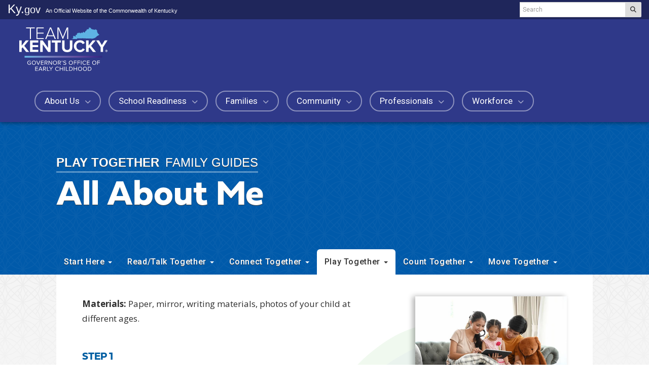

--- FILE ---
content_type: text/html; charset=utf-8
request_url: https://kyecac.ky.gov/families/Family-Guides/Play-Together/Pages/All-About-Me.aspx
body_size: 66254
content:


<!DOCTYPE html>
<html xmlns:o="urn:schemas-microsoft-com:office:office" __expr-val-dir="ltr" lang="en-us" dir="ltr">
    <head><meta http-equiv="X-UA-Compatible" content="IE=11,chrome=1" /><meta name="GENERATOR" content="Microsoft SharePoint" /><meta name="progid" content="SharePoint.WebPartPage.Document" /><meta http-equiv="Content-Type" content="text/html; charset=utf-8" /><meta http-equiv="Expires" content="0" /><meta name="viewport" content="width=device-width, initial-scale=1.0" />
	<meta name="title" content="All About Me" />
	<meta name="keywords" />
	<meta name="description" />
<title>
	
    
    All About Me - 
        
    Governor's Office of Early Childhood
</title><link rel="stylesheet" type="text/css" href="/_layouts/15/1033/styles/minimalv4.css?rev=1KbXyVb1yEcbGrQYTR%2FLTA%3D%3DTAG0"/>
<link rel="stylesheet" type="text/css" href="/_layouts/15/1033/styles/layouts.css?rev=f9SkE%2BC%2BTBpzlgPcwqsYrQ%3D%3DTAG0"/>
<link rel="stylesheet" type="text/css" href="/_layouts/15/1033/styles/Themable/corev15.css?rev=VY%2BwyEmZ4VeBNMq6%2BgwRaA%3D%3DTAG0"/>
<link rel="stylesheet" type="text/css" href="/Style%20Library/en-US/Themable/Core%20Styles/controls15.css"/>
<script type="text/javascript" src="/_layouts/15/1033/initstrings.js?rev=2WxjgxyM2qXGgY9r2nHW8A%3D%3DTAG0"></script>
<script type="text/javascript" src="/_layouts/15/init.js?rev=7%2Bi%2B3tgD2LDbh1Baxp2O1Q%3D%3DTAG0"></script>
<script type="text/javascript" src="/ScriptResource.axd?d=e-Pg8QL8OPnNYzXBUCt541DtbN4Vw845dfh5Tq3EOS9xarNtTlupFUxkBuEDWtAW93BJ3kwNhV8fAwXDDcymjd3I9JTtiROgw-P7kBcUB8Awyt5YEzM3563NSiuMH9Mte5gYqZvAxCbG_TEdKdNiHQMcS-dmXngVn6kAqqLX5qZYCuRiiEUiD5XrMjRF7we70&amp;t=32e5dfca"></script>
<script type="text/javascript" src="/_layouts/15/blank.js?rev=HJiPPQ2mJ5KibRUhYLIMBg%3D%3DTAG0"></script>
<script type="text/javascript" src="/ScriptResource.axd?d=HoDk6vXl3SQ1WBibfh_V1ihAwspVl2F1Y5dNTthGfC8lO9LIjxhNtmCz8TfhxXZp1m1XFx6dgIPX52hap6eLnAIIIzQWGDuVLUPYqC5wOk5ojhq2HYTypB8Rg6_xpoTvJvbyxu0xK49yorlHPjSYhx245M5e1RqPgyBAR1TCsvd5XV9yzPsVIj9l_nWs3nXn0&amp;t=32e5dfca"></script>
<script type="text/javascript">RegisterSod("require.js", "\u002f_layouts\u002f15\u002frequire.js?rev=4UhLIF\u00252FezOvmGnh\u00252Fs0LLpA\u00253D\u00253DTAG0");</script>
<script type="text/javascript">RegisterSod("strings.js", "\u002f_layouts\u002f15\u002f1033\u002fstrings.js?rev=k\u00252FSaOdWtcHDDvsb\u00252FUFykOA\u00253D\u00253DTAG0");</script>
<script type="text/javascript">RegisterSod("sp.res.resx", "\u002f_layouts\u002f15\u002f1033\u002fsp.res.js?rev=wAoMiKx7gNtLcYzRgm0ujg\u00253D\u00253DTAG0");</script>
<script type="text/javascript">RegisterSod("sp.runtime.js", "\u002f_layouts\u002f15\u002fsp.runtime.js?rev=HwiQ1iHGkDDOCX5Sxjy\u00252Bzg\u00253D\u00253DTAG0");RegisterSodDep("sp.runtime.js", "sp.res.resx");</script>
<script type="text/javascript">RegisterSod("sp.js", "\u002f_layouts\u002f15\u002fsp.js?rev=t3ZbBIivXzfYBDJWXnlIjA\u00253D\u00253DTAG0");RegisterSodDep("sp.js", "sp.runtime.js");RegisterSodDep("sp.js", "sp.ui.dialog.js");RegisterSodDep("sp.js", "sp.res.resx");</script>
<script type="text/javascript">RegisterSod("sp.init.js", "\u002f_layouts\u002f15\u002fsp.init.js?rev=\u00252BBRBbuLnXMVe06be2Lk\u00252BUw\u00253D\u00253DTAG0");</script>
<script type="text/javascript">RegisterSod("sp.ui.dialog.js", "\u002f_layouts\u002f15\u002fsp.ui.dialog.js?rev=AmqAYtyp0S5FyRW9b\u00252B6PgA\u00253D\u00253DTAG0");RegisterSodDep("sp.ui.dialog.js", "sp.init.js");RegisterSodDep("sp.ui.dialog.js", "sp.res.resx");</script>
<script type="text/javascript">RegisterSod("core.js", "\u002f_layouts\u002f15\u002fcore.js?rev=4RzQQSXzB3511SPniC8Nkw\u00253D\u00253DTAG0");RegisterSodDep("core.js", "strings.js");</script>
<script type="text/javascript">RegisterSod("core.js", "\u002f_layouts\u002f15\u002fcore.js?rev=4RzQQSXzB3511SPniC8Nkw\u00253D\u00253DTAG0");RegisterSodDep("core.js", "strings.js");</script>
<script type="text/javascript">RegisterSod("userprofile", "\u002f_layouts\u002f15\u002fsp.userprofiles.js?rev=cx6U8sP\u00252ByP0OFLjk6ekyIg\u00253D\u00253DTAG0");RegisterSodDep("userprofile", "sp.runtime.js");</script>
<script type="text/javascript">RegisterSod("mQuery.js", "\u002f_layouts\u002f15\u002fmquery.js?rev=wKeyFugfCPGQqCVnH3mM0A\u00253D\u00253DTAG0");</script>
<script type="text/javascript">RegisterSod("followingcommon.js", "\u002f_layouts\u002f15\u002ffollowingcommon.js?rev=l8\u00252FNuVGbCd5mXg6VbOdPVw\u00253D\u00253DTAG0");RegisterSodDep("followingcommon.js", "strings.js");RegisterSodDep("followingcommon.js", "sp.js");RegisterSodDep("followingcommon.js", "userprofile");RegisterSodDep("followingcommon.js", "core.js");RegisterSodDep("followingcommon.js", "mQuery.js");</script>
<script type="text/javascript">RegisterSod("profilebrowserscriptres.resx", "\u002f_layouts\u002f15\u002f1033\u002fprofilebrowserscriptres.js?rev=qwf69WaVc1mYlJLXqmZmVA\u00253D\u00253DTAG0");</script>
<script type="text/javascript">RegisterSod("sp.ui.mysitecommon.js", "\u002f_layouts\u002f15\u002fsp.ui.mysitecommon.js?rev=ESfdKdpUdsrVD7ocyI0ogw\u00253D\u00253DTAG0");RegisterSodDep("sp.ui.mysitecommon.js", "sp.init.js");RegisterSodDep("sp.ui.mysitecommon.js", "sp.runtime.js");RegisterSodDep("sp.ui.mysitecommon.js", "userprofile");RegisterSodDep("sp.ui.mysitecommon.js", "profilebrowserscriptres.resx");</script>
<script type="text/javascript">RegisterSod("browserScript", "\u002f_layouts\u002f15\u002fie55up.js?rev=q7j0mn4pko8y6ONYc8fXRA\u00253D\u00253DTAG0");RegisterSodDep("browserScript", "strings.js");</script>
<script type="text/javascript">RegisterSod("sp.core.js", "\u002f_layouts\u002f15\u002fsp.core.js?rev=6ObNst\u00252BLkk4m\u00252BXhRbdM2vg\u00253D\u00253DTAG0");RegisterSodDep("sp.core.js", "strings.js");RegisterSodDep("sp.core.js", "sp.init.js");RegisterSodDep("sp.core.js", "core.js");</script>
<script type="text/javascript">RegisterSod("clienttemplates.js", "\u002f_layouts\u002f15\u002fclienttemplates.js?rev=ufVnw2qyl8IVshajtd128A\u00253D\u00253DTAG0");</script>
<script type="text/javascript">RegisterSod("inplview", "\u002f_layouts\u002f15\u002finplview.js?rev=b38\u00252FHgI6SGFq1Z\u00252BVhBJhHg\u00253D\u00253DTAG0");RegisterSodDep("inplview", "strings.js");RegisterSodDep("inplview", "core.js");RegisterSodDep("inplview", "clienttemplates.js");RegisterSodDep("inplview", "sp.js");</script>
<script type="text/javascript">RegisterSod("datepicker.js", "\u002f_layouts\u002f15\u002fdatepicker.js?rev=Z8VsY\u00252FOhOgtbF\u00252BScAeB78w\u00253D\u00253DTAG0");RegisterSodDep("datepicker.js", "strings.js");</script>
<link type="text/xml" rel="alternate" href="/families/Family-Guides/Play-Together/_vti_bin/spsdisco.aspx" /><link rel="canonical" href="https://kyecac.ky.gov:443/families/Family-Guides/Play-Together/Pages/All-About-Me.aspx" />
        

<!-- Google tag (gtag.js) -->
<script async src="https://www.googletagmanager.com/gtag/js?id=G-GFL3H7G19Q"></script>
<script>
  window.dataLayer = window.dataLayer || [];
  function gtag(){dataLayer.push(arguments);}
  gtag('js', new Date());

  gtag('config', 'G-GFL3H7G19Q');
</script>

    
        <!-- Enterprise Javascript and CSS -->
        <!--<link rel="stylesheet" href="https://cdnjs.cloudflare.com/ajax/libs/jasny-bootstrap/3.1.3/css/jasny-bootstrap.min.css" />-->
        <script src="https://kit.fontawesome.com/ca2dbdb681.js" crossorigin="anonymous"></script>
        <link href="https://secure.kentucky.gov/enterprise/styles/agency-enterprise-sp2013.min.css" rel="stylesheet" />
        <script src="https://ajax.googleapis.com/ajax/libs/jquery/1.12.4/jquery.min.js" type="text/javascript"></script>
        
        <!-- Placeholder for Agency Stylesheets and Scripts-->
   
    
    <link href="/Style%20Library/largeLogo.css" rel="stylesheet" />
    <link rel="apple-touch-icon" sizes="180x180" href="/style library/favicons/apple-touch-icon.png" /><link rel="icon" type="image/png" sizes="32x32" href="/style library/favicons/favicon-32x32.png" /><link rel="icon" type="image/png" sizes="16x16" href="/style library/favicons/favicon-16x16.png" /><link rel="mask-icon" href="/style library/favicons/safari-pinned-tab.svg" color="#5bbad5" /><meta name="msapplication-TileColor" content="#da532c" /><meta name="theme-color" content="#ffffff" />

<!-- Google tag (gtag.js) GA4 enterprise all sites -->
<script async src="https://www.googletagmanager.com/gtag/js?id=G-RMEPDBYF49"></script>
<script>
  window.dataLayer = window.dataLayer || [];
  function gtag(){dataLayer.push(arguments);}
  gtag('js', new Date());

  gtag('config', 'G-RMEPDBYF49');
</script>

        <!--[if lt IE 9]>
        <script src="https://oss.maxcdn.com/html5shiv/3.7.2/html5shiv.min.js"></script>
        <script src="https://oss.maxcdn.com/respond/1.4.2/respond.min.js"></script>
        <![endif]-->
        <link href="/Style Library/ribbon-styles.css" rel="stylesheet" /></head>
<body onload="javascript:if (typeof(_spBodyOnLoadWrapper) != &#39;undefined&#39;) _spBodyOnLoadWrapper();" class="brwsr-chrome-119">
<div class="Top-Nav">
    
<div class="Combo-One-Col-Layout standard"><form method="post" action="./All-About-Me.aspx" onsubmit="javascript:return WebForm_OnSubmit();" id="aspnetForm">
<div class="aspNetHidden">
<input type="hidden" name="_wpcmWpid" id="_wpcmWpid" value="" />
<input type="hidden" name="wpcmVal" id="wpcmVal" value="" />
<input type="hidden" name="MSOWebPartPage_PostbackSource" id="MSOWebPartPage_PostbackSource" value="" />
<input type="hidden" name="MSOTlPn_SelectedWpId" id="MSOTlPn_SelectedWpId" value="" />
<input type="hidden" name="MSOTlPn_View" id="MSOTlPn_View" value="0" />
<input type="hidden" name="MSOTlPn_ShowSettings" id="MSOTlPn_ShowSettings" value="False" />
<input type="hidden" name="MSOGallery_SelectedLibrary" id="MSOGallery_SelectedLibrary" value="" />
<input type="hidden" name="MSOGallery_FilterString" id="MSOGallery_FilterString" value="" />
<input type="hidden" name="MSOTlPn_Button" id="MSOTlPn_Button" value="none" />
<input type="hidden" name="__EVENTTARGET" id="__EVENTTARGET" value="" />
<input type="hidden" name="__EVENTARGUMENT" id="__EVENTARGUMENT" value="" />
<input type="hidden" name="__REQUESTDIGEST" id="__REQUESTDIGEST" value="noDigest" />
<input type="hidden" name="MSOSPWebPartManager_DisplayModeName" id="MSOSPWebPartManager_DisplayModeName" value="Browse" />
<input type="hidden" name="MSOSPWebPartManager_ExitingDesignMode" id="MSOSPWebPartManager_ExitingDesignMode" value="false" />
<input type="hidden" name="MSOWebPartPage_Shared" id="MSOWebPartPage_Shared" value="" />
<input type="hidden" name="MSOLayout_LayoutChanges" id="MSOLayout_LayoutChanges" value="" />
<input type="hidden" name="MSOLayout_InDesignMode" id="MSOLayout_InDesignMode" value="" />
<input type="hidden" name="_wpSelected" id="_wpSelected" value="" />
<input type="hidden" name="_wzSelected" id="_wzSelected" value="" />
<input type="hidden" name="MSOSPWebPartManager_OldDisplayModeName" id="MSOSPWebPartManager_OldDisplayModeName" value="Browse" />
<input type="hidden" name="MSOSPWebPartManager_StartWebPartEditingName" id="MSOSPWebPartManager_StartWebPartEditingName" value="false" />
<input type="hidden" name="MSOSPWebPartManager_EndWebPartEditing" id="MSOSPWebPartManager_EndWebPartEditing" value="false" />
<input type="hidden" name="__LASTFOCUS" id="__LASTFOCUS" value="" />
<input type="hidden" name="__VIEWSTATE" id="__VIEWSTATE" value="/[base64]/[base64]/[base64]/[base64]/[base64]/[base64]" />
</div>

<script type="text/javascript">
//<![CDATA[
var theForm = document.forms['aspnetForm'];
if (!theForm) {
    theForm = document.aspnetForm;
}
function __doPostBack(eventTarget, eventArgument) {
    if (!theForm.onsubmit || (theForm.onsubmit() != false)) {
        theForm.__EVENTTARGET.value = eventTarget;
        theForm.__EVENTARGUMENT.value = eventArgument;
        theForm.submit();
    }
}
//]]>
</script>


<script src="/WebResource.axd?d=xQt5EzADDxmaBEaga64SgoXneuKRqj2amJopBuERwryv7GBB7K91xGZvEPDbKWvxhcyUfHi-pMtNRSZp5ttMonLWfCYMkyVnydGqM2VY_7c1&amp;t=638901627720898773" type="text/javascript"></script>


<script type="text/javascript">
//<![CDATA[
var MSOWebPartPageFormName = 'aspnetForm';
var g_presenceEnabled = true;
var g_wsaEnabled = false;

var g_correlationId = '201befa1-2af4-50d4-ca08-3d7d279d1d31';
var g_wsaQoSEnabled = false;
var g_wsaQoSDataPoints = [];
var g_wsaRUMEnabled = false;
var g_wsaLCID = 1033;
var g_wsaListTemplateId = 850;
var g_wsaSiteTemplateId = 'CMSPUBLISHING#0';
var _fV4UI=true;var _spPageContextInfo = {webServerRelativeUrl: "\u002ffamilies\u002fFamily-Guides\u002fPlay-Together", webAbsoluteUrl: "https:\u002f\u002fkyecac.ky.gov\u002ffamilies\u002fFamily-Guides\u002fPlay-Together", siteAbsoluteUrl: "https:\u002f\u002fkyecac.ky.gov", serverRequestPath: "\u002ffamilies\u002fFamily-Guides\u002fPlay-Together\u002fPages\u002fAll-About-Me.aspx", layoutsUrl: "_layouts\u002f15", webTitle: "Play Together", webTemplate: "39", tenantAppVersion: "0", isAppWeb: false, Has2019Era: true, webLogoUrl: "_layouts\u002f15\u002fimages\u002fsiteicon.png", webLanguage: 1033, currentLanguage: 1033, currentUICultureName: "en-US", currentCultureName: "en-US", clientServerTimeDelta: new Date("2026-01-21T07:46:48.4620311Z") - new Date(), updateFormDigestPageLoaded: new Date("2026-01-21T07:46:48.4620311Z"), siteClientTag: "1870$$16.0.5535.1001", crossDomainPhotosEnabled:false, webUIVersion:15, webPermMasks:{High:48,Low:196673},pageListId:"{40bc5935-9185-4379-83f9-70c08097a0ef}",pageItemId:10, pagePersonalizationScope:1, alertsEnabled:true, customMarkupInCalculatedFieldDisabled: true, siteServerRelativeUrl: "\u002f", allowSilverlightPrompt:'True', isSiteAdmin: false};var L_Menu_BaseUrl="/families/Family-Guides/Play-Together";
var L_Menu_LCID="1033";
var L_Menu_SiteTheme="null";
document.onreadystatechange=fnRemoveAllStatus; function fnRemoveAllStatus(){removeAllStatus(true)};
                            function DoCallBack(filterText)
                            {WebForm_DoCallback('ctl00$ctl00$PlaceHolderContentFromChild$PlaceHolderContent$ctl04$ctl00',filterText,UpdateFilterCallback,0,CallBackError,true)
                            }
                            function CallBackError(result, clientsideString)
                            {                
                            }
                        Flighting.ExpFeatures = [480215056,1880287568,1561350208,302071836,3212816,69472768,4194310,-2113396707,268502022,-872284160,1049232,-2147421952,65536,65536,2097472,917504,-2147474174,1372324107,67108882,0,0,-2147483648,2097152,0,0,32768,0,0,0,0,0,0,0,0,0,0,0,0,0,0,0,0,0,0,0,0,0,0,0,0,0,0,0,0,0,0,0,0,0,0,0,0,0,0,0,0,0,0,0,0,0,0,0,0,0,0,0,0,0,0,0,0,0,0,32768]; (function()
{
    if(typeof(window.SP) == "undefined") window.SP = {};
    if(typeof(window.SP.YammerSwitch) == "undefined") window.SP.YammerSwitch = {};

    var ysObj = window.SP.YammerSwitch;
    ysObj.IsEnabled = false;
    ysObj.TargetYammerHostName = "www.yammer.com";
} )(); //]]>
</script>

<script src="/_layouts/15/blank.js?rev=HJiPPQ2mJ5KibRUhYLIMBg%3D%3DTAG0" type="text/javascript"></script>
<script type="text/javascript">
//<![CDATA[
(function(){

        if (typeof(_spBodyOnLoadFunctions) === 'undefined' || _spBodyOnLoadFunctions === null) {
            return;
        }
        _spBodyOnLoadFunctions.push(function() {
            SP.SOD.executeFunc('core.js', 'FollowingDocument', function() { FollowingDocument(); });
        });
    })();(function(){

        if (typeof(_spBodyOnLoadFunctions) === 'undefined' || _spBodyOnLoadFunctions === null) {
            return;
        }
        _spBodyOnLoadFunctions.push(function() {
            SP.SOD.executeFunc('core.js', 'FollowingCallout', function() { FollowingCallout(); });
        });
    })();if (typeof(DeferWebFormInitCallback) == 'function') DeferWebFormInitCallback();function WebForm_OnSubmit() {
UpdateFormDigest('\u002ffamilies\u002fFamily-Guides\u002fPlay-Together', 1440000);if (typeof(_spFormOnSubmitWrapper) != 'undefined') {return _spFormOnSubmitWrapper();} else {return true;};
return true;
}
//]]>
</script>

		<div class="aspNetHidden">

			<input type="hidden" name="__VIEWSTATEGENERATOR" id="__VIEWSTATEGENERATOR" value="BAB98CB3" />
		</div><script type="text/javascript">
//<![CDATA[
Sys.WebForms.PageRequestManager._initialize('ctl00$ctl00$ScriptManager', 'aspnetForm', [], [], [], 90, 'ctl00$ctl00');
//]]>
</script>
<script type="text/javascript">//<![CDATA[
        var formDigestElement = document.getElementsByName('__REQUESTDIGEST')[0];
        if (!((formDigestElement == null) || (formDigestElement.tagName.toLowerCase() != 'input') || (formDigestElement.type.toLowerCase() != 'hidden') ||
            (formDigestElement.value == null) || (formDigestElement.value.length <= 0)))
        {
            formDigestElement.value = '0x743788F9E7710E94FD733CBFCEE23DFB8EF0FA85F2F38BC210974EEF3660455D9EBACEFFBD4E81C7143DA997368C3FF77F95BCAA9CB46B298738F49E014D1D6F,21 Jan 2026 07:46:51 -0000';_spPageContextInfo.updateFormDigestPageLoaded = new Date();
        }
        //]]>
        </script><div id="ADA-skip"><a href="#mainNavContent">Skip to main navigation</a> <a href="#bodyContent">Skip to main content</a></div><!-- SharePoint Ribbon --><!-- End SharePoint Ribbon --><!-- Kentucky.gov Portal Bar --><div class="outerHeader"><div class="portal-BarInsert"><div class="navbar navbar-inverse navbar-portalbar-v3"><div class="container-fluid"><div class="navbar-header pull-left"><a class="navbar-brand" href="http://kentucky.gov">Ky.<small>gov</small></a> <p class="navbar-text navbar-text-kytagline hidden-xs">An Official Website of the Commonwealth of Kentucky</p></div><div class="search"><div class="navbar-right search-insert"></div></div></div></div></div><!-- Agency Header --><header id="top" class="header-row">
    
    
<div class="outerContainer">
	<div class="branding">
		<nav class="navbar-header__nav-container navbar" id="primary-nav">
			<div class="container navbar-header__container flex-vcenter flex-canwrap" id="mainNavContent">
				<div class="navbar-header__logo-wrap flex-container flex-vcenter flex-canwrap">
					<a class="navbar-brand" href="/">
						<img alt="Kentucky Governor's Office of Early Childhood logo" class="agency-logo" src="/Style%20Library/agency-logo.svg" width="174" height="90" /> 
						<span class="sr-only header-title">Commonwealth of Kentucky<br><span class="header-title-name">Governor's Office of Early Childhood</span></span>
					</a>
					<button type="button" class="navbar-toggle collapsed" data-toggle="collapse" data-target="#mainNav" aria-expanded="false">
						<span class="sr-only">Toggle navigation</span>
						<i class="far fa-bars fa-lg fa-fw" aria-hidden="true"></i>
					</button>
				</div>
				<div class="collapse navbar-collapse" id="mainNav">
					
	<ul class="nav navbar-nav navbar-mainnav navbar-right" data-sm-options="{ 'collapsibleBehavior': 'accordion-toggle', 'noMouseOver': true, 'showOnClick': true }" IconColorClass="icon-black" DisableOverviewLink="true" HomeLinkTextMode="PageTitle" UseSeparateCSS="True" UseSimpleRendering="True">
		<li class="dropdown">
			<a href="/about/Pages/default.aspx" class="dropdown-toggle" data-toggle="dropdown">About Us <span class='caret'></span></a>

			<ul class="dropdown-menu">
				<li>
					<a href="/about/Pages/default.aspx">About Us</a>

				</li>
				<li>
					<a href="/about/Pages/Importance.aspx">Importance of Early Childhood</a>

				</li>
				<li>
					<a href="/about/Pages/Leadership.aspx">Leadership</a>

				</li>
				<li>
					<a href="/about/Pages/Contact.aspx">Contact</a>

				</li>
			</ul>
		</li>
		<li class="dropdown">
			<a href="/schoolreadiness/Pages/default.aspx" class="dropdown-toggle" data-toggle="dropdown">School Readiness <span class='caret'></span></a>

			<ul class="dropdown-menu">
				<li>
					<a href="/schoolreadiness/Pages/default.aspx">Preparing for Kindergarten</a>

				</li>
				<li>
					<a href="/schoolreadiness/Pages/The-Early-Childhood-Profiles-.aspx">The Early Childhood Profiles </a>

				</li>
			</ul>
		</li>
		<li class="dropdown">
			<a href="/families/Family-Guides/Pages/default.aspx" class="dropdown-toggle" data-toggle="dropdown">Families <span class='caret'></span></a>

			<ul class="dropdown-menu">
				<li>
					<a href="/families/Family-Guides/Pages/default.aspx">Family Guides</a>

				</li>
				<li>
					<a href="/families/Pages/default.aspx">Let&#39;s Learn Kentucky</a>

				</li>
				<li>
					<a href="/families/Pages/kynect.aspx">KYNECT</a>

				</li>
			</ul>
		</li>
		<li class="dropdown">
			<a href="/community/Pages/default.aspx" class="dropdown-toggle" data-toggle="dropdown">Community <span class='caret'></span></a>

			<ul class="dropdown-menu">
				<li>
					<a href="/community/Pages/Regional-Collaboratives.aspx">Kentucky Regional Collaborative Network</a>

				</li>
				<li>
					<a href="/community/Pages/head-start.aspx">Head Start Collaboration</a>

				</li>
				<li>
					<a href="/community/Pages/Public-Preschool.aspx">Public Preschool</a>

				</li>
				<li>
					<a href="/community/Pages/Ky-All-Stars.aspx">Kentucky All STARS</a>

				</li>
			</ul>
		</li>
		<li class="dropdown">
			<a href="/professionals/Pages/Best-Practices.aspx" class="dropdown-toggle" data-toggle="dropdown">Professionals <span class='caret'></span></a>

			<ul class="dropdown-menu">
				<li>
					<a href="/professionals/Early-Childhood-Standards/Getting-Started/Pages/Start-Here.aspx">Early Childhood Standards</a>

				</li>
			</ul>
		</li>
		<li class="dropdown">
			<a href="/workforce/Pages/default.aspx" class="dropdown-toggle" data-toggle="dropdown">Workforce <span class='caret'></span></a>

			<ul class="dropdown-menu">
				<li>
					<a href="/career-pathway/Pages/default.aspx">Growing Professionals: Kentucky&#39;s Guide to Early Childhood Development  </a>

				</li>
				<li>
					<a href="/workforce/Pages/default.aspx">Building a Strong Kentucky Early Childhood Workforce</a>

				</li>
				<li>
					<a href="/workforce/Pages/Apprenticeships.aspx">Apprenticeships</a>

				</li>
				<li>
					<a href="/workforce/Pages/Early-childhood-Institute.aspx">Early Childhood Institute</a>

				</li>
			</ul>
		</li>
	</ul>
					
				</div><!-- /.navbar-collapse -->
			</div><!-- /.container-fluid -->
		</nav>
	</div>
</div>
    
    
    
    </header></div>


    
    <div class="outerContainer bodyRow mainContentArea content" id="bodyContent">
    	<div id="siteAlerts">
    		<div class="container-fluid">
    		
    		</div>
    	</div>
  	   
    
       
    
    <link rel="stylesheet" href="https://use.typekit.net/cmj8dfh.css" />
	<link rel="stylesheet" href="/Style Library/family-guides.css" />

	<div class="page-header">
	  <div class="container">
	    <div class="row">
	      <div class="col-md-10 col-lg-9 page-header__wrap">
	        <p class="lead"><strong>
			Play Together</strong> FAMILY GUIDES</p>
	        	<h1 class="pageTitle m-0">
				All About Me</h1>
	      </div>
	    </div>
	  </div>
	  <nav class="navbar secondary-nav__navbar">
	    <div class="container">
	      	<button type="button" class="secondary-nav__toggle navbar-toggle collapsed" data-toggle="collapse"
	        data-target="#secondaryNav" aria-expanded="false">
	        <span class="sr-only">Toggle navigation</span>
	        <i class="fas fa-bars fa-lg"></i>
	        <span class="size-4"><span class="sr-only">Section Navigation </span>Menu</span>
	      	</button>
	      <div class="collapse navbar-collapse secondary-nav__collapse" id="secondaryNav">
	        
	<ul class="nav navbar-nav secondary-nav m-0" data-sm-options="{ 'collapsibleBehavior': 'accordion-toggle', 'noMouseOver': true, 'showOnClick': true, 'keepInViewport': false }" IconColorClass="icon-black" DisableOverviewLink="true" HomeLinkTextMode="PageTitle" UseSeparateCSS="True" UseSimpleRendering="True">
		<li class="dropdown">
			<a href="/" class="dropdown-toggle" data-toggle="dropdown">Start Here <span class='caret'></span></a>

			<ul class="dropdown-menu">
				<li>
					<a href="/families/Family-Guides/Pages/default.aspx">Getting Started</a>

				</li>
				<li>
					<a href="/families/Family-Guides/Pages/How-to-Use-Guide.aspx">How to Use Guide</a>

				</li>
			</ul>
		</li>
		<li class="dropdown">
			<a href="/families/Family-Guides/Read-Talk-Together/Pages/I-Love-to-Read.aspx" class="dropdown-toggle" data-toggle="dropdown">Read/Talk Together <span class='caret'></span></a>

			<ul class="dropdown-menu">
				<li>
					<a href="/families/Family-Guides/Read-Talk-Together/Pages/I-Love-to-Read.aspx">I Love to Read!</a>

				</li>
				<li>
					<a href="/families/Family-Guides/Read-Talk-Together/Pages/Family-Book.aspx">Family Book</a>

				</li>
				<li>
					<a href="/families/Family-Guides/Read-Talk-Together/Pages/Writing-During-Play.aspx">Writing During Play</a>

				</li>
				<li>
					<a href="/families/Family-Guides/Read-Talk-Together/Pages/Lets-Make-a-Blueprint.aspx">Let&#39;s Make a Blueprint</a>

				</li>
				<li>
					<a href="/families/Family-Guides/Read-Talk-Together/Pages/Dialogic-Reading.aspx">Dialogic Reading</a>

				</li>
				<li>
					<a href="/families/Family-Guides/Read-Talk-Together/Pages/Storytelling.aspx">Storytelling</a>

				</li>
				<li>
					<a href="/families/Family-Guides/Read-Talk-Together/Pages/Ring-Ring-Ring-Telephone-Time.aspx">Ring, Ring, Ring Telephone Time</a>

				</li>
				<li>
					<a href="/families/Family-Guides/Read-Talk-Together/Pages/Silly-Faces.aspx">Silly Faces</a>

				</li>
				<li>
					<a href="/families/Family-Guides/Read-Talk-Together/Pages/Animal-Sights-and-Sounds.aspx">Animal Sights &amp; Sounds</a>

				</li>
				<li>
					<a href="/families/Family-Guides/Read-Talk-Together/Pages/A-Book-in-a-Nook.aspx">A Book in a Nook</a>

				</li>
				<li>
					<a href="/families/Family-Guides/Read-Talk-Together/Pages/The-Artist-Within.aspx">The Artist Within!</a>

				</li>
			</ul>
		</li>
		<li class="dropdown">
			<a href="/families/Family-Guides/Connect-Together/Pages/A-Trip-to-the-Park.aspx" class="dropdown-toggle" data-toggle="dropdown">Connect Together <span class='caret'></span></a>

			<ul class="dropdown-menu">
				<li>
					<a href="/families/Family-Guides/Connect-Together/Pages/A-Trip-to-the-Park.aspx">A Trip to the Park</a>

				</li>
				<li>
					<a href="/families/Family-Guides/Connect-Together/Pages/Storytelling-with-Puppets.aspx">Storytelling with Puppets</a>

				</li>
				<li>
					<a href="/families/Family-Guides/Connect-Together/Pages/Talking-Time.aspx">Talking Time</a>

				</li>
				<li>
					<a href="/families/Family-Guides/Connect-Together/Pages/What-Will-We-Do-Today.aspx">What Will We Do Today?</a>

				</li>
				<li>
					<a href="/families/Family-Guides/Connect-Together/Pages/How-Do-You-Feel-Today.aspx">How Do You Feel Today?</a>

				</li>
				<li>
					<a href="/families/Family-Guides/Connect-Together/Pages/Calming-Breaths.aspx">Calming Breaths</a>

				</li>
				<li>
					<a href="/families/Family-Guides/Connect-Together/Pages/Look-At-What-I-Can-Do.aspx">Look At What I Can Do!</a>

				</li>
				<li>
					<a href="/families/Family-Guides/Connect-Together/Pages/Our-Community-Map.aspx">Our Community Map</a>

				</li>
			</ul>
		</li>
		<li class="active child dropdown">
			<a href="/families/Family-Guides/Play-Together/Pages/Process-Art.aspx" class="dropdown-toggle" data-toggle="dropdown">Play Together <span class='caret'></span></a>

			<ul class="dropdown-menu">
				<li>
					<a href="/families/Family-Guides/Play-Together/Pages/Process-Art.aspx">Process Art</a>

				</li>
				<li>
					<a href="/families/Family-Guides/Play-Together/Pages/Open-Ended-Materials.aspx">Open-Ended Materials</a>

				</li>
				<li>
					<a href="/families/Family-Guides/Play-Together/Pages/Box-Play.aspx">Box Play</a>

				</li>
				<li>
					<a href="/families/Family-Guides/Play-Together/Pages/Water-Play.aspx">Water Play</a>

				</li>
				<li>
					<a href="/families/Family-Guides/Play-Together/Pages/Bodies-of-Water.aspx">Bodies of Water</a>

				</li>
				<li>
					<a href="/families/Family-Guides/Play-Together/Pages/Shadow-Play.aspx">Shadow Play</a>

				</li>
				<li>
					<a href="/families/Family-Guides/Play-Together/Pages/Games-Galore.aspx">Games Galore</a>

				</li>
				<li>
					<a href="/families/Family-Guides/Play-Together/Pages/Keeping-a-Beat.aspx">Keeping a Beat</a>

				</li>
				<li class="active">
					<a href="/families/Family-Guides/Play-Together/Pages/All-About-Me.aspx">All About Me</a>

				</li>
			</ul>
		</li>
		<li class="dropdown">
			<a href="/families/Family-Guides/Count-Together/Pages/Bath-Time-Fun.aspx" class="dropdown-toggle" data-toggle="dropdown">Count Together <span class='caret'></span></a>

			<ul class="dropdown-menu">
				<li>
					<a href="/families/Family-Guides/Count-Together/Pages/Bath-Time-Fun.aspx">Bath Time Fun</a>

				</li>
				<li>
					<a href="/families/Family-Guides/Count-Together/Pages/Little-Helper.aspx">Little Helper</a>

				</li>
				<li>
					<a href="/families/Family-Guides/Count-Together/Pages/Nature-Walk.aspx">Nature Walk</a>

				</li>
				<li>
					<a href="/families/Family-Guides/Count-Together/Pages/Share-Scavenger-Hunt.aspx">Share Scavenger Hunt</a>

				</li>
				<li>
					<a href="/families/Family-Guides/Count-Together/Pages/What-Comes-Next.aspx">What Comes Next?</a>

				</li>
			</ul>
		</li>
		<li class="dropdown">
			<a href="/families/Family-Guides/Move-Together/Pages/Outdoor-Play.aspx" class="dropdown-toggle" data-toggle="dropdown">Move Together <span class='caret'></span></a>

			<ul class="dropdown-menu">
				<li>
					<a href="/families/Family-Guides/Move-Together/Pages/Outdoor-Play.aspx">Outdoor Play</a>

				</li>
				<li>
					<a href="/families/Family-Guides/Move-Together/Pages/Tummy-Time.aspx">Tummy Time</a>

				</li>
				<li>
					<a href="/families/Family-Guides/Move-Together/Pages/Animal-Walk.aspx">Animal Walk</a>

				</li>
				<li>
					<a href="/families/Family-Guides/Move-Together/Pages/Obstacle-Course.aspx">Obstacle Course</a>

				</li>
				<li>
					<a href="/families/Family-Guides/Move-Together/Pages/Cereal-Art.aspx">Cereal Art</a>

				</li>
				<li>
					<a href="/families/Family-Guides/Move-Together/Pages/At-the-Playground.aspx">At the Playground</a>

				</li>
				<li>
					<a href="/families/Family-Guides/Move-Together/Pages/Kitchen-Helper.aspx">Kitchen Helper</a>

				</li>
			</ul>
		</li>
	</ul>
	        
	      </div>
	    </div>
	  </nav>
	</div>
	<main class="page-content">
	  <div class="container">
		  <div class="page-content-wrap">
		    <div class="content-wrapper">
		    
		    <div id="WideWebPartZoneTop" class="AspNet-WebPartZone-Vertical">

		</div>
	 
		    
		      <div class="row">
		        <div class="col-md-6 col-lg-7 pageMain">
		
		          <div id="ctl00_ctl00_PlaceHolderContentFromChild_PlaceHolderContent_ctl02_label" style='display:none'>Main Content</div><div id="ctl00_ctl00_PlaceHolderContentFromChild_PlaceHolderContent_ctl02__ControlWrapper_RichHtmlField" class="ms-rtestate-field" style="display:inline" aria-labelledby="ctl00_ctl00_PlaceHolderContentFromChild_PlaceHolderContent_ctl02_label"><p class="agencyElement-P">
   <strong>​​​​​​​​​​Materials&#58; </strong>Paper, mirror, writing materials, photos of your child at different ages.</p><h2 class="agencyElement-H2">STEP 1</h2><p class="agencyElement-P">Tell your child that there is no other child like them in the world! They are special and loved by you. Show your child pictures or drawings of them when they were a baby.</p><h2 class="agencyElement-H2">STEP 2</h2><p class="agencyElement-P">Tell your child that they are always growing and learning. Talk about one or two special things they did when they were younger, like when they rolled over, sat up, walked, jumped, or talked.</p><h2 class="agencyElement-H2">STEP 3</h2><p class="agencyElement-P">Tell your child that you are going to create a special book about all of the amazing things they have learned to do. Use drawings and pictures to talk about what your child did when they were younger and compare that to what they are doing now. You might write, “First you learned how to walk. Now you are running races at home!”</p><h3 class="agencyElement-H3">MAKE IT EASIER&#58;</h3><p class="agencyElement-P">Focus on one or two special things that your child has recently learned how to do.</p><h3 class="agencyElement-H3">EXTEND THE LEARNING&#58;</h3><p class="agencyElement-P">Ask your child what special skill they want to do when they are older. If they are running now, they might want to run a race at school or play a sport. Make a goal and draw a picture of your child learning that skill. Place it on your refrigerator so they can remember how special they are.<br></p></div>
		
		        </div>
		        <div class="col-md-5 col-md-offset-1 col-lg-4 relContent">
		          	<img aria-hidden="true" alt="image of cartoon leaf. only used for background aesthetic" src="/Style Library/Images/Leaf-2.svg" class="leaf-right" />
		          <div class="relContent__wrap">
			          <div class="main-image">
			            <div id="ctl00_ctl00_PlaceHolderContentFromChild_PlaceHolderContent_ctl03_label" style='display:none'>Page Image</div><div id="ctl00_ctl00_PlaceHolderContentFromChild_PlaceHolderContent_ctl03__ControlWrapper_RichImageField" class="ms-rtestate-field" style="display:inline" aria-labelledby="ctl00_ctl00_PlaceHolderContentFromChild_PlaceHolderContent_ctl03_label"><div class="ms-rtestate-field"><img alt="adult and chlidren looking at tablet on a couch" src="/families/Family-Guides/PublishingImages/play%20(17).jpg" style="BORDER&#58;0px solid;" /></div></div>
			          </div>
			          <div id="ctl00_ctl00_PlaceHolderContentFromChild_PlaceHolderContent_ctl04__ControlWrapper_SummaryLinkFieldControl" style="display:inline"><div id="slwp_ctl00_ctl00_PlaceHolderContentFromChild_PlaceHolderContent_ctl04_ctl00" class="slm-layout-main slwpmarker" xmlns:pcm="urn:PageContentManager"><div class="dfwp-column" style="width:100%" ><div class="slm-layout-main groupmarker list-group"><h2 class="wp-header">Related Standards</h2><a href="/professionals/Early-Childhood-Standards/Birth-to-Three/Pages/Approaches-to-Learning.aspx" class="list-group-item list-group-item--resources"><span class="list-group-item-wrap"><span class="list-group-item-heading">Approaches to Learning</span></span><p class="list-group-item-text m-0">Birth to Three</p></a><a href="/professionals/Early-Childhood-Standards/Three-and-Four/Pages/Approaches-to-Learning.aspx" class="list-group-item list-group-item--resources"><span class="list-group-item-wrap"><span class="list-group-item-heading">Approaches to Learning</span></span><p class="list-group-item-text m-0">Three and Four</p></a><a href="/professionals/Early-Childhood-Standards/Three-and-Four/Pages/Technology.aspx" class="list-group-item list-group-item--resources"><span class="list-group-item-wrap"><span class="list-group-item-heading">Technology</span></span><p class="list-group-item-text m-0">Three and Four</p></a><!--empty--></div></div></div></div>
			        </div>
			    </div>
		      </div>
		      
		      <div id="MainContentWebPartZoneBottom" class="AspNet-WebPartZone-Vertical">

			</div>
			
		
		    </div>
	    
		      <section class="bg-grey content-wrapper">
		        <img aria-hidden="true" alt="image of cartoon leaf. only used for background aesthetic" src="/Style Library/Images/Leaf-1.svg" class="leaf-light" />
		          <div class="row">
		            <div class="col-lg-7">
		              <div id="ctl00_ctl00_PlaceHolderContentFromChild_PlaceHolderContent_ctl05_label" style='display:none'>Relative Content</div><div id="ctl00_ctl00_PlaceHolderContentFromChild_PlaceHolderContent_ctl05__ControlWrapper_RichHtmlField" class="ms-rtestate-field" style="display:inline" aria-labelledby="ctl00_ctl00_PlaceHolderContentFromChild_PlaceHolderContent_ctl05_label"><h3 class="agencyElement-H3">WHAT IS MY CHILD LEARNING?</h3><p class="agencyElement-P">Your child is learning that they have unique skills that make them special! Focusing on what your child is great at will help them grow and learn even more.</p><h3 class="agencyElement-H3">WHY?<br></h3><p class="agencyElement-P">Children learn best by playing and connecting with their family members. When you show your child that they have great skills, you are building their confidence.​</p>​<br></div>
		            </div>
		            <div class="col-lg-5">
		              <span class="main-image">
		                <div id="ctl00_ctl00_PlaceHolderContentFromChild_PlaceHolderContent_ctl06_label" style='display:none'>Rollup Image</div><div id="ctl00_ctl00_PlaceHolderContentFromChild_PlaceHolderContent_ctl06__ControlWrapper_RichImageField" class="ms-rtestate-field" style="display:inline" aria-labelledby="ctl00_ctl00_PlaceHolderContentFromChild_PlaceHolderContent_ctl06_label"><div class="ms-rtestate-field"><img alt="child looking at a mirror" src="/families/Family-Guides/PublishingImages/play%20(8).jpg" style="BORDER&#58;0px solid;" /></div></div>
		              </span>
		            </div>
		          </div>
		      </section>
		        <div class="action-bar content-wrapper">
		          <div class="row flex-container-sm flex-vcenter">
		            <div class="col-sm-6 col-lg-7">
		              <img src="/Style Library/Images/CreatedByNCFL-stack_green.svg" alt="Created by National Center for Families Learning" width="85" height="100" />
		              <p>Learn More at <br /><a href="https://familieslearning.org" target="_blank">familieslearning.org</a>
		              </p>
		            </div>
		            <div class="action-bar__cta col-sm-6 col-lg-5 mt-3-xs">
		              <a href="/families/Family-Guides/Documents/NCFL–KYGOECD Early Childhood Parent Guides-Web.pdf" class="btn btn-primary icon-link">Download Full Guide<i class="fa fa-download icon-link__icon--alt" aria-hidden="true"></i></a>
		            </div>
		          </div>
		        </div>
		
		      <!-- ShareThis BEGIN -->
			      <div class="content-footer">
			      	<div class="content-wrapper">
			      		<div class="row row-no-gutters flex-container-sm flex-vcenter">
					        <div class="col-sm-4 col-md-5 col-lg-6 sharethis__wrapper">
					          <div class="sharethis-inline-share-buttons"></div>
					        </div>
					        <div class="col-sm-7 col-sm-offset-1 col-md-6 col-lg-5 translate__wrapper flex-container-sm mt-1-xs">
					          <p class="m-0"><strong>Translate this page</strong></p>
					          <div id="google_translate_element"></div>
					        </div>
					    </div>
					</div>
			      </div>
	    </div>
	  </div>
	</main>
	
	<script type="text/javascript" src="/style library/family-guides.js"></script>
	

    </div>
    

    
    
    <footer>
		<div class="container py-2 content">
			<div class="row">
				<div class="col-sm-8 col-sm-offset-2 col-md-8 col-md-offset-0 col-lg-7 pb-1-xs pb-1-sm">
					<div class="row flex-container-sm">
						<div class="col-sm-6 flex-auto-col">
							<img class="img-responsive pb-1" alt="Kentucky Governor's Office of Early Childhood logo" src="/Style%20Library/agency-logo.svg" width="238" height="122" />		
							<ul class="list-inline footer-social m-0">
								<li><a href="https://www.facebook.com/KYGOEC" aria-label="Kentucky Governor's Office of Early Childhood on Facebook"><i aria-hidden="true" class="fa-brands fa-facebook"></i></a></li>
								<li><a href="https://twitter.com/kygoec" aria-label="Kentucky Governor's Office of Early Childhood on Twitter"><i aria-hidden="true" class="fa-brands fa-twitter"></i></a></li>
								<li><a href="https://www.instagram.com/kygoec/" aria-label="Kentucky Governor's Office of Early Childhood on Instagram"><i aria-hidden="true" class="fa-brands fa-instagram"></i></a></li>
								<li><a href="https://www.linkedin.com/company/kygoec/" aria-label="Kentucky Governor's Office of Early Childhood on LinkedIn"><i aria-hidden="true" class="fa-brands fa-linkedin-in"></i></a></li>
							</ul>
						</div>
						<div class="col-sm-6 flex-grow-col flex-container flex-vcenter mt-2-xs">
							<p class="m-0">
								<a href="/about/Pages/Contact.aspx">Email Us</a><br/>
								<a href="tel:+1-502-782-0200">(502) 782-0200</a><br />
								<a href="https://maps.google.com/?saddr=Current+Location&amp;daddr=500+Mero+Street+Frankfort+KY+40601">500 Mero Street, Fourth Floor<br/>Frankfort, KY 40601</a>
							</p>
						</div>
					</div>
				</div>
				<div class="col-sm-4 col-sm-offset-4 col-md-2 col-md-offset-2 col-lg-offset-3 mt-2-xs mt-2-sm">
					<img class="img-responsive mt-1-md mt-1-lg" alt="Team Kentucky - Education and Labor Cabinet Logo" src="/Style%20Library/kelc-logo-white.svg" width="200" height="101" />
				</div>

			</div>
		</div>
		<div class="sub-footer py-1">
			<div class="container">
				<div class="row flex-container-md flex-vcenter">
					<div class="col-md-5 copyright">
						<p class="m-0">&copy;<span id="copyrightYear">2023</span> Commonwealth of Kentucky. All Rights Reserved.</p>
					</div>
					<div class="col-md-6 col-md-offset-1 flex-grow-col mt-1-xs mt-1-sm">
						<ul class="list-inline wrap-links footer-standard-links">
							<li><a href="https://kentucky.gov/policies/Pages/default.aspx">Policies</a></li>
							<li><a href="https://kentucky.gov/policies/Pages/security.aspx">Security</a></li>
							<li><a href="https://kentucky.gov/policies/Pages/disclaimer.aspx">Disclaimer</a></li>
							<li><a href="https://kentucky.gov/policies/Pages/accessibility.aspx">Accessibility</a></li>
						</ul>
					</div>
				</div>
			</div>
		</div>
	</footer>

<!-- Hidden Placeholders -->
<div class="hidden" style="display:none;">






    

    
    </div>
    <div id="DeveloperDashboard" class="ms-developerdashboard">
        
    </div>
<!-- where the old enterprise loader used to go --> 
<script src="https://maxcdn.bootstrapcdn.com/bootstrap/3.4.1/js/bootstrap.min.js" type="text/javascript"></script>
<script src="https://secure.kentucky.gov/SearchCenterProxy/KI.Search.Form.plugin.js" type="text/javascript"></script>
<!-- additional js for top navigation and off canvas -->
<!--<script src="https://cdnjs.cloudflare.com/ajax/libs/jasny-bootstrap/3.1.3/js/jasny-bootstrap.min.js" type="text/javascript"></script>-->  
<script src="https://secure.kentucky.gov/enterprise/scripts/plugins/smartmenus/jquery.smartmenus.min.js" type="text/javascript"></script>
<script src="https://secure.kentucky.gov/enterprise/scripts/plugins/smartmenus/jquery.smartmenus.bootstrap.min.js" type="text/javascript"></script>
<script src="https://secure.kentucky.gov/enterprise/scripts/plugins/smartmenus/jquery.smartmenus.keyboard.min.js" type="text/javascript"></script>

 <script type="text/javascript">
     (function ($) {
         $.fn.insertFooterBar = function (options) {
             var settings = $.extend({
                 bootstrapVersion: '',
                 unbridledLogoPath: ''
             }, options);
             return this.each(function () {
             });
         }
         $.fn.insertPortalBar = function (options) {
             var settings = $.extend({
                 bootstrapVersion: ''
             }, options);

             return this.each(function () {
             });
         }
     }(jQuery));
     jQuery(document).ready(function () { jQuery('body').searchForm({ defaultFormTarget: '.search-insert', bootstrapVersion: 'v3' }); });
    </script>
<div style='display:none' id='hidZone'><menu class="ms-hide">
			<ie:menuitem id="MSOMenu_Help" iconsrc="/_layouts/15/images/HelpIcon.gif" onmenuclick="MSOWebPartPage_SetNewWindowLocation(MenuWebPart.getAttribute('helpLink'), MenuWebPart.getAttribute('helpMode'))" text="Help" type="option" style="display:none">

			</ie:menuitem>
		</menu></div>
		
<script type="text/javascript">
//<![CDATA[
var _spFormDigestRefreshInterval = 1440000;
var callBackFrameUrl='/WebResource.axd?d=nbTWQn5XmFeZCS2kErq034BnJY-HvgfUcr0OwU5a487y6PilINkI8Kk-2J3G3P0UlQ1DVO1iCTyRf4gvJgYEw3rY2aoIqPca0JMHeRwJujQ1&t=638901627720898773';
WebForm_InitCallback(); IsSPSocialSwitchEnabled = function() { return true; };var _fV4UI = true;
function _RegisterWebPartPageCUI()
{
    var initInfo = {editable: false,isEditMode: false,allowWebPartAdder: false,listId: "{40bc5935-9185-4379-83f9-70c08097a0ef}",itemId: 10,recycleBinEnabled: true,enableMinorVersioning: true,enableModeration: false,forceCheckout: true,rootFolderUrl: "\u002ffamilies\u002fFamily-Guides\u002fPlay-Together\u002fPages",itemPermissions:{High:48,Low:196673}};
    SP.Ribbon.WebPartComponent.registerWithPageManager(initInfo);
    var wpcomp = SP.Ribbon.WebPartComponent.get_instance();
    var hid;
    hid = document.getElementById("_wpSelected");
    if (hid != null)
    {
        var wpid = hid.value;
        if (wpid.length > 0)
        {
            var zc = document.getElementById(wpid);
            if (zc != null)
                wpcomp.selectWebPart(zc, false);
        }
    }
    hid = document.getElementById("_wzSelected");
    if (hid != null)
    {
        var wzid = hid.value;
        if (wzid.length > 0)
        {
            wpcomp.selectWebPartZone(null, wzid);
        }
    }
};
function __RegisterWebPartPageCUI() {
ExecuteOrDelayUntilScriptLoaded(_RegisterWebPartPageCUI, "sp.ribbon.js");}
_spBodyOnLoadFunctionNames.push("__RegisterWebPartPageCUI");var __wpmExportWarning='This Web Part Page has been personalized. As a result, one or more Web Part properties may contain confidential information. Make sure the properties contain information that is safe for others to read. After exporting this Web Part, view properties in the Web Part description file (.WebPart) by using a text editor such as Microsoft Notepad.';var __wpmCloseProviderWarning='You are about to close this Web Part.  It is currently providing data to other Web Parts, and these connections will be deleted if this Web Part is closed.  To close this Web Part, click OK.  To keep this Web Part, click Cancel.';var __wpmDeleteWarning='You are about to permanently delete this Web Part.  Are you sure you want to do this?  To delete this Web Part, click OK.  To keep this Web Part, click Cancel.';//]]>
</script>
</form>

</div>
</div>
<script type="text/javascript" src="/Style%20Library/agency.js"></script>
<script type="text/javascript" src="/Style%20Library/site-alerts.js"></script>
<script type='text/javascript' src='https://platform-api.sharethis.com/js/sharethis.js#property=5e77dc40ca14fe0012fd2df0&product=inline-share-buttons' async='async'></script>
<script type="text/javascript">
function googleTranslateElementInit() {
    new google.translate.TranslateElement({
        pageLanguage: 'en',
        gaTrack: true,
        includedLanguages: 'en,es,zh,ja,de,fr,pt,ko,it,ru,tr,nl,so',
        gaId: 'UA-136345009-12'
    }, 'google_translate_element');
}
</script>
<script type="text/javascript" src="//translate.google.com/translate_a/element.js?cb=googleTranslateElementInit"></script>

<span id="DeltaPlaceHolderUtilityContent">

</span>
<script type="text/javascript">// <![CDATA[ 

var g_Workspace = "s4-workspace";// ]]>
</script>
<!-- Suppress Chrome/ActiveX prompt -->
<script type="text/javascript">
    function ProcessImn() { }
    function ProcessImnMarkers() { }
</script>
<!--<script type="text/javascript" src="https://kentucky.gov/Style%20Library/alert.js"></script>-->
</body>
</html>

--- FILE ---
content_type: text/css
request_url: https://kyecac.ky.gov/Style%20Library/largeLogo.css
body_size: 12698
content:
@font-face {
  font-family: 'Montserrat';
  font-style: normal;
  font-weight: 500;
  font-display: swap;
  src: url(https://fonts.gstatic.com/s/montserrat/v31/JTUHjIg1_i6t8kCHKm4532VJOt5-QNFgpCtZ6Ew-.ttf) format('truetype');
}
@font-face {
  font-family: 'Montserrat';
  font-style: normal;
  font-weight: 600;
  font-display: swap;
  src: url(https://fonts.gstatic.com/s/montserrat/v31/JTUHjIg1_i6t8kCHKm4532VJOt5-QNFgpCu170w-.ttf) format('truetype');
}
@font-face {
  font-family: 'Montserrat';
  font-style: normal;
  font-weight: 700;
  font-display: swap;
  src: url(https://fonts.gstatic.com/s/montserrat/v31/JTUHjIg1_i6t8kCHKm4532VJOt5-QNFgpCuM70w-.ttf) format('truetype');
}
@font-face {
  font-family: 'Montserrat';
  font-style: normal;
  font-weight: 900;
  font-display: swap;
  src: url(https://fonts.gstatic.com/s/montserrat/v31/JTUHjIg1_i6t8kCHKm4532VJOt5-QNFgpCvC70w-.ttf) format('truetype');
}
@media only screen and (min-width: 100px) {
  html {
    font-size: 1rem;
  }
  body {
    font-family: "Roboto", sans-serif;
    font-size: 1.063rem;
    font-weight: 400;
    line-height: 1.75;
    color: #2e2e2e;
    background-color: hsl(0, 0%, 100%);
  }
  .h1,
  .h2,
  .h3,
  .h4,
  .h5,
  .h6,
  h1,
  h2,
  h3,
  h4,
  h5,
  h6 {
    margin-top: 0;
    margin-bottom: 0;
    font-family: "Montserrat", sans-serif;
    font-weight: 500;
    line-height: 1.3;
    color: #2e2e2e;
  }
  .content h1,
  .content h2,
  .content h3,
  .content h4,
  .content h5,
  .content h6 {
    margin-bottom: 1.38rem;
  }
  .content h1:not(:first-child),
  .content h2:not(:first-child),
  .content h3:not(:first-child),
  .content h4:not(:first-child),
  .content h5:not(:first-child),
  .content h6:not(:first-child) {
    margin-top: 3rem;
  }
  .content.content h1 + h2,
  .content.content h2 + h3,
  .content.content h3 + h4,
  .content.content h4 + h5,
  .content.content h5 + h6 {
    margin-top: -0.9rem;
  }
  .content p,
  .content ul,
  .content ol,
  .content address {
    margin-bottom: 1rem;
  }
  .ms-rtestate-field h1,
  h1.ms-rteElement-H1,
  .ms-rtestate-field h2,
  h2.ms-rteElement-H2,
  .ms-rtestate-field h3,
  h3.ms-rteElement-H3,
  .ms-rtestate-field h4,
  h4.ms-rteElement-H4 {
    line-height: 1.3;
    color: #2e2e2e;
  }
  .h1,
  h1,
  .size-1 {
    font-size: 1.875rem;
  }
  .h1,
  h1 {
    font-weight: 900;
  }
  .h2,
  h2,
  .size-2 {
    font-size: 1.688rem;
  }
  .h2,
  h2 {
    font-weight: 700;
  }
  .deco-heading,
  h2,
  .h2 {
    display: grid;
    grid-template-columns: auto 1fr;
    grid-gap: 22px;
    align-items: center;
  }
  .deco-heading::after,
  h2::after,
  .h2::after {
    content: '';
    height: 1px;
    background-color: #e3e3e3;
  }
  H2.agencyElement-H2Plain,
  .timeline h2,
  .well h2 {
    display: block;
    gap: 0;
  }
  H2.agencyElement-H2Plain::after,
  .timeline h2::after,
  .well h2::after {
    display: none;
  }
  .h3,
  h3,
  .size-3 {
    font-size: 1.5rem;
  }
  h2 + h3,
  .h2 + .h2 {
    font-size: 1.188rem;
    font-weight: 400;
    color: #555;
  }
  .h3,
  h3 {
    font-weight: 600;
  }
  .h4,
  h4,
  .size-4 {
    font-size: 1.313rem;
  }
  .h4,
  h4 {
    font-weight: 500;
  }
  .h5,
  h5,
  .size-5 {
    font-size: 1.188rem;
  }
  .h6,
  h6,
  .size-6 {
    font-size: 1.063rem;
  }
  .h1 .small,
  .h1 small,
  .h2 .small,
  .h2 small,
  .h3 .small,
  .h3 small,
  .h4 .small,
  .h4 small,
  .h5 .small,
  .h5 small,
  .h6 .small,
  .h6 small,
  h1 .small,
  h1 small,
  h2 .small,
  h2 small,
  h3 .small,
  h3 small,
  h4 .small,
  h4 small,
  h5 .small,
  h5 small,
  h6 .small,
  h6 small {
    color: #636363;
  }
  .icon-heading.icon-heading {
    display: flex;
    align-items: baseline;
    gap: 0;
    color: hsl(233, 49%, 36%);
  }
  .icon-heading i[class*="fa-"] {
    margin-right: 15px;
    color: hsl(116, 28%, 50%);
  }
  p,
  .ms-rtestate-field p,
  p.ms-rteElement-P,
  address {
    line-height: 1.75;
  }
  .lead {
    font-size: 1.313rem;
  }
  hr {
    border-top: 1px solid #ccc;
    margin: 40px 0;
    padding: 0;
  }
  .mainContentArea a {
    color: #005ea2;
    font-weight: 700;
    transition: color 0.3s ease-out;
  }
  .mainContentArea a:active,
  .mainContentArea a:focus,
  .mainContentArea a:hover {
    color: #00233c;
  }
  .btn.btn {
    padding: 10px 20px;
    border-radius: 6px;
    border: 0;
    font-size: 1.125rem;
    font-weight: 700;
    text-decoration: none;
    text-transform: none;
    white-space: normal;
    transition: all 0.3s ease-out;
  }
  .btn.btn-primary,
  .btn-default[type=submit] {
    background-color: #005ea2;
  }
  .btn.btn-primary,
  .btn.btn-primary:hover,
  .btn.btn-primary:focus,
  .btn.btn-primary:active,
  .btn.btn-primary:visited,
  .btn-default[type=submit],
  .btn-default[type=submit]:hover,
  .btn-default[type=submit]:focus,
  .btn-default[type=submit]:active,
  .btn-default[type=submit]:visited {
    color: #fff;
  }
  .btn.btn-primary:hover,
  .btn.btn-primary:focus,
  .btn.btn-primary:active,
  .btn-default[type=submit]:hover,
  .btn-default[type=submit]:focus,
  .btn-default[type=submit]:active {
    background-color: #00406f;
  }
  .btn.btn-outline-primary {
    background-color: transparent;
    border: 1px solid #005ea2;
  }
  .btn.btn-outline-primary,
  .btn.btn-outline-primary:visited {
    color: #005ea2;
  }
  .btn.btn-outline-primary:hover,
  .btn.btn-outline-primary:focus,
  .btn.btn-outline-primary:active {
    background-color: #005ea2;
    color: #fff;
  }
  .btn.btn-outline-secondary {
    background-color: transparent;
    border: 1px solid #6c757d;
  }
  .btn.btn-outline-secondary,
  .btn.btn-outline-secondary:visited {
    color: #6c757d;
  }
  .btn.btn-outline-secondary:hover,
  .btn.btn-outline-secondary:focus,
  .btn.btn-outline-secondary:active {
    background-color: #6c757d;
    color: #fff;
  }
  .btn.btn-outline-secondary,
  .bg-highlight .btn {
    background-color: transparent;
    border: 1px solid #fff;
  }
  .btn.btn-outline-white,
  .btn.btn-outline-white:visited,
  .bg-highlight .btn,
  .bg-highlight .btn:visited {
    color: #fff;
  }
  .btn.btn-outline-white:hover,
  .btn.btn-outline-white:focus,
  .btn.btn-outline-white:active,
  .bg-highlight .btn:hover,
  .bg-highlight .btn:focus,
  .bg-highlight .btn:active {
    background-color: #fff;
    color: #005ea2;
  }
  .btn.tab-panel__link {
    position: relative;
    border-radius: 6px 0 0 6px;
    border: 1px solid transparent;
    border-width: 1px 0 1px 1px;
    text-align: left;
    transition: background 0.3s ease-out, border 0.3s ease-out, color 0.3s ease-out;
  }
  .tab-panel__link .list-group-item-wrap {
    color: #555;
  }
  .tab-panel__link.btn-active .list-group-item-wrap,
  .tab-panel__link:hover .list-group-item-wrap,
  .tab-panel__link:active .list-group-item-wrap,
  .tab-panel__link:focus .list-group-item-wrap {
    color: #005ea2;
  }
  .tab-panel__link .list-group-item-heading {
    font-weight: 500;
  }
  .btn.tab-panel__link:hover,
  .btn.tab-panel__link:focus,
  .btn.tab-panel__link:focus-visible {
    background-color: #fcfcfc;
  }
  .btn.tab-panel__link.btn-active {
    background-color: #fff;
    border-color: #e6e6e6;
  }
  .btn.tab-panel__link.btn-active:after {
    content: '';
    position: absolute;
    top: 0;
    right: -1px;
    bottom: 0;
    border-right: 2px solid #fff;
  }
  .btn.tab-panel__link:focus:not(:focus-visible) {
    box-shadow: none;
  }
  .btn-row {
    display: grid;
    gap: 15px;
  }
  .brwsr-ie-11 .btn-row {
    display: flex;
    flex-wrap: wrap;
  }
  .brwsr-ie-11 .btn-row .btn {
    flex: 0 0 100%;
  }
  .input-group-btn .btn {
    padding: 5px 10px;
    border-radius: 2px;
    font-size: 12px;
  }
  .form-inline .input-group {
    display: inline-flex;
  }
  .form-inline .input-group .input-group-btn {
    display: flex;
  }
  .icon-link .icon-link__icon {
    margin-right: 10px;
  }
  .icon-link .icon-link__icon--alt {
    margin-left: 10px;
  }
  .mainContentArea select:focus,
  .mainContentArea a:focus,
  .mainContentArea button:focus {
    box-shadow: 0 0 2px 4px #bd13b8;
    outline: 3px solid transparent;
    outline-offset: 3px;
  }
  .navbar-mainnav .dropdown .caret::after,
  .custom-card .custom-card__copy-description::after,
  .panel-title a::after,
  .list-group-item-wrap::after {
    display: inline-block;
    text-rendering: auto;
    -webkit-font-smoothing: antialiased;
    font: var(--fa-font-solid);
  }
  .portal-BarInsert {
    font-size: 0.875rem;
  }
  .navbar-portalbar-v3 {
    background: hsl(233, 49%, 24%);
  }
  .navbar-portalbar-v3 .navbar-brand:hover {
    color: #fff;
  }
  .navbar-portalbar-v3 .navbar-brand {
    color: #fff;
  }
  .navbar-portalbar-v3 .navbar-text-kytagline {
    color: #fff;
  }
  .navbar-portalbar-v3 .search {
    overflow: hidden;
  }
  .navbar-portalbar-v3 .app-usagovsearch {
    padding: 0;
    margin-right: 0;
    margin-left: 0;
    width: 210px;
  }
  .navbar-portalbar-v3 .app-usagovsearch .input-group {
    display: flex;
  }
  .navbar-portalbar-v3 .app-usagovsearch .input-group-btn {
    display: flex;
    width: auto;
  }
  .header-row .container {
    width: 94vw;
    max-width: 1600px;
  }
  #aspnetForm[enctype="multipart/form-data"] .header-row .container {
    width: calc(100% - 0.5em);
    max-width: 1440px;
  }
  .navbar-header__nav-container {
    margin-bottom: 0;
    background-color: hsl(233, 49%, 36%);
    border-radius: 0;
    box-shadow: 1px 1px 8px rgba(0, 0, 0, 0.5);
    position: relative;
    z-index: 2;
  }
  .navbar-header__logo-wrap {
    justify-content: space-between;
  }
  .navbar-header__logo-wrap .navbar-brand {
    display: inline-block;
    flex: 1 1 auto;
    float: none;
    height: auto;
    margin: 15px 20px 15px 0;
    padding: 0;
    font-size: 1rem;
    line-height: 1;
    color: #fff;
  }
  .navbar-header__logo-wrap .navbar-toggle {
    float: none;
    margin: 0 15px;
    padding: 8px 8px 6px;
    background-color: hsla(0, 0%, 0%, 0.5);
    border-radius: 10px;
    flex: 0 0 auto;
    color: #fff;
    transition: background 0.3s ease-out;
  }
  .navbar-header__logo-wrap .navbar-toggle:focus .navbar-header__logo-wrap .navbar-toggle:hover,
  .navbar-header__logo-wrap .navbar-toggle:not(.collapsed) {
    background-color: hsla(0, 0%, 100%, 0.97);
    color: #2e2e2e;
  }
  .navbar-header__logo-wrap .navbar-toggle:focus {
    outline: auto;
    outline-color: hsl(233, 49%, 36%);
  }
  .navbar-collapse {
    box-shadow: none;
  }
  .navbar-nav {
    float: none;
    margin-top: 0;
    margin-bottom: 20px;
  }
  .navbar-mainnav > li > a {
    padding: 13px 15px;
    border: 2px solid transparent;
    font-size: 19px;
    line-height: 1;
    color: #fff;
    transition: all 0.15s ease-out;
  }
  .navbar-mainnav.navbar-mainnav a:focus {
    outline: 5px auto -webkit-focus-ring-color;
  }
  .navbar-mainnav .dropdown .caret {
    position: relative;
    width: auto;
    height: auto;
    float: none;
    margin: 0 0 0 6px;
    padding: 0;
    border: 0;
    color: hsla(0, 0%, 100%, 0.58);
    font-size: 12px;
  }
  .navbar-mainnav .dropdown .caret::after {
    content: "\f078";
  }
  .navbar-mainnav .dropdown.open .caret::after {
    transform: scaleY(-1);
  }
  .navbar-mainnav > .active > a,
  .navbar-mainnav > .active > a:hover,
  .navbar-mainnav > .active > a:focus,
  .navbar-mainnav > .open.active > a,
  .navbar-mainnav > .open.active > a:hover,
  .navbar-mainnav > .open.active > a:focus {
    background: hsla(0, 0%, 100%, 0.97);
    color: hsl(233, 49%, 36%);
  }
  .navbar-mainnav > .active > a .caret {
    color: inherit;
  }
  .navbar-mainnav .dropdown-menu.dropdown-menu {
    margin: 0;
    padding: 8px 0 15px;
    color: #fff;
    border-radius: 0;
    font-size: 1rem;
  }
  .navbar-mainnav .dropdown-menu.dropdown-menu > li > a {
    position: relative;
    padding: 8px 15px 8px 30px;
    color: hsl(0, 0%, 92%);
    line-height: 1.3;
    white-space: normal;
  }
  .navbar-mainnav .dropdown-menu.dropdown-menu > li > a:hover {
    text-decoration: underline;
  }
  .navbar-mainnav .dropdown-menu > .active > a {
    background: transparent;
    color: #fff;
    font-weight: 700;
  }
  #siteAlerts .alert-content {
    padding: 12px 0;
  }
  #siteAlerts .alert-content p:last-child {
    margin-bottom: 0;
  }
  .home-hero {
    position: relative;
    display: flex;
    align-items: center;
    min-height: 400px;
    padding: 4rem 0;
    background-color: #333;
    background: linear-gradient(180deg, rgba(0, 0, 0, 0.65) 0%, rgba(0, 0, 0, 0.65) 100%), url('/Style Library/Images/home-hero-bg.jpg') no-repeat right 25%, linear-gradient(180deg, #000000 0%, #000000 100%);
    background-size: cover;
    text-shadow: 0px 1px 1px #444;
    color: #fff;
  }
  .home-hero::after {
    content: "";
    position: absolute;
    z-index: 0;
    top: 0;
    bottom: 0;
    right: 0;
    left: 0;
    opacity: 0.015;
    /*! background from https: //heropatterns.com/ */
    background: center / 70px repeat url('/Style Library/Images/church-on-sunday.svg');
  }
  .home-hero .container {
    position: relative;
    z-index: 1;
  }
  .home-hero .hero-header {
    font-weight: 700;
    font-size: 2.563rem;
    color: #fff;
    animation: fade-in-fwd 0.6s cubic-bezier(0.39, 0.575, 0.565, 1) both;
  }
  .hero-header span {
    color: #62d65c;
    font-weight: 900;
  }
  .home-hero p {
    animation: fade-in-fwd 0.6s cubic-bezier(0.39, 0.575, 0.565, 1) 500ms both;
  }
  .page-header {
    margin: 0;
    padding: 0;
    background: linear-gradient(90deg, hsl(116, 28%, 50%) 0%, hsl(233, 49%, 36%) 100%);
    border: 0;
    color: #fff;
    text-shadow: 0px 1px 1px #444;
    position: relative;
    z-index: 1;
  }
  .page-header::after {
    content: "";
    position: absolute;
    z-index: -1;
    top: 0;
    bottom: 0;
    right: 0;
    left: 0;
    opacity: 0.035;
    /*! background from https: //heropatterns.com/ */
    background: center / 70px repeat url('/Style Library/Images/church-on-sunday.svg');
  }
  .page-header__wrap {
    padding-top: 60px;
    padding-bottom: 60px;
  }
  .page-header__title {
    font-weight: 700;
    color: #fff;
  }
  .page-header__lead {
    max-width: 720px;
    margin-top: 10px;
  }
  .subsiteTitle {
    display: inline-block;
    margin-bottom: 10px;
    border-bottom: 2px solid hsla(0, 0%, 100%, 0.35);
    font-size: 1.5rem;
    color: hsla(0, 0%, 100%, 0.85);
    text-transform: uppercase;
  }
  .secondary-nav__navbar {
    min-height: initial;
    margin-bottom: 0;
    border: 0;
  }
  .secondary-nav__toggle.secondary-nav__toggle {
    background: #7b1fa2;
    box-shadow: 3px 3px 8px -2px rgba(0, 0, 0, 0.4);
    margin: 0;
    padding: 7px 20px;
    border-radius: 30px;
    float: none;
    position: absolute;
    top: 0;
    transform: translateY(-50%);
    z-index: 10;
    border: none;
    color: #fff;
    text-transform: uppercase;
    transition: 0.2s ease-in-out all;
  }
  .secondary-nav__toggle:not(.collapsed) {
    background: #63068b;
    box-shadow: 2px 2px 12px -2px rgba(0, 0, 0, 0.6);
  }
  .secondary-nav__toggle span {
    padding-left: 7px;
    font-weight: 700;
  }
  .secondary-nav {
    padding: 2rem 0;
    border: 0;
    font-size: 1rem;
  }
  .secondary-nav.nav > li > a {
    text-decoration: none !important;
    border-radius: 6px;
    border: 0;
    font-size: 1rem;
    font-weight: 700;
    letter-spacing: 0.65px;
    padding: 15px;
    color: #333;
    margin-right: 0;
    transition: 0.15s ease all;
  }
  .secondary-nav > li {
    float: none;
    display: block;
  }
  .secondary-nav > li.active > a,
  .secondary-nav > li.active > a:focus,
  .secondary-nav > li.active > a:hover,
  .secondary-nav > li.open > a,
  .secondary-nav > li.open > a:focus,
  .secondary-nav > li.open > a:hover {
    border: 0;
    cursor: pointer;
  }
  .secondary-nav > li.open > a,
  .secondary-nav > li.open > a:focus,
  .secondary-nav > li.open > a:hover {
    background-color: #efefef;
  }
  .secondary-nav > li.active > a,
  .secondary-nav > li.active > a:focus,
  .secondary-nav > li.active > a:hover {
    background-color: #ccc;
  }
  .secondary-nav .dropdown-toggle .navbar-toggle {
    display: inline-block;
    width: 0;
    height: 0;
    margin: 0 0 0 2px;
    padding: 0;
    vertical-align: middle;
    border-top: 4px dashed;
    border-right: 4px solid transparent;
    border-left: 4px solid transparent;
    border-radius: 0;
    float: none;
  }
  .secondary-nav .dropdown-toggle.highlighted .navbar-toggle {
    transform: scaleY(-1);
  }
  .secondary-nav .dropdown-menu {
    overflow: hidden;
    min-width: 210px !important;
    padding: 10px;
    border-radius: 0 0 6px 6px;
    border: 0;
    box-shadow: 1px 4px 8px -2px rgba(0, 0, 0, 0.4);
    font-size: 1rem;
    text-shadow: none;
  }
  .secondary-nav.nav .dropdown-menu > li > a {
    padding: 10px;
    color: #2e2e2e;
    line-height: 1.3;
    white-space: normal;
    text-decoration: none;
    transition: all 0.2s ease-out;
  }
  .secondary-nav.nav .dropdown-menu > li > a:focus,
  .secondary-nav.nav .dropdown-menu > li > a:hover {
    background-color: hsl(233, 49%, 96%);
    color: hsl(233, 49%, 36%);
    text-decoration: underline;
  }
  .secondary-nav .dropdown-menu > li + li > a {
    border-top: 1px dotted #ddd;
  }
  .secondary-nav.nav .dropdown-menu > .active > a {
    font-weight: 700;
    color: hsl(233, 49%, 36%);
    background-color: transparent;
  }
  .well {
    margin-top: 3.7205rem;
    margin-bottom: 3.7205rem;
    padding: 2.92325rem;
    border: 0;
    border-radius: 24px;
  }
  .well-lg {
    padding: 3.7205rem;
  }
  .well-border {
    background-color: transparent;
    border: 1px solid #e6e6e6;
  }
  .well *:last-child {
    margin-bottom: 0;
  }
  .sidebar div[class^="AspNet-WebPartZone"] .AspNet-WebPart:first-child .well {
    margin-top: 0;
  }
  .page-content {
    position: relative;
    background-color: hsl(0, 0%, 96%);
  }
  .page-content::before {
    content: "";
    position: absolute;
    z-index: 0;
    top: 0;
    left: 0;
    width: 100%;
    height: 250px;
    opacity: 0.035;
    /*! background from https: //heropatterns.com/ */
    background: linear-gradient(180deg, hsla(0, 0%, 96%, 0) 0%, hsl(0, 0%, 96%) 100%), center / 70px repeat url('/Style Library/Images/church-on-sunday-black.svg');
  }
  .page-content-wrap {
    position: relative;
    background-color: #fff;
  }
  .content-wrapper {
    padding: 2.5em 1.5em;
  }
  .content-wrapper--offset {
    margin-right: -1.5em;
    margin-left: -1.5em;
  }
  .content-wrapper--offset-top {
    margin-top: -2.5em;
  }
  .content-wrapper--offset-top-add {
    margin-top: 2.5em;
  }
  .content-wrapper--offset-bottom-add {
    margin-bottom: 2.5em;
  }
  .content-wrapper--offset-bottom {
    margin-bottom: -2.5em;
  }
  .wrap-links {
    overflow: hidden;
  }
  .wrap-links > li {
    display: inline-block;
    padding: 0;
    line-height: 1;
  }
  .wrap-links > li:first-child {
    margin-right: 0;
    padding-right: 30px;
  }
  .wrap-links > li:not(:first-child) {
    margin-right: 0;
    padding-right: 15px;
    padding-left: 15px;
    -webkit-transform: translateX(-15px);
    transform: translateX(-15px);
    border-left: 1px solid #005e5e;
  }
  .wrap-links > li:last-child {
    padding-right: 0;
  }
  .list-inline {
    margin-left: 0;
  }
  .list-group-item {
    padding: 0;
  }
  a.list-group-item {
    padding: 15px 8px;
    text-decoration: none;
    border: 0;
    background-color: transparent;
  }
  .list-group-item-wrap {
    display: flex;
    align-items: center;
    justify-content: space-between;
    color: #005ea2;
    transition: 0.2s ease-in-out all;
  }
  .list-group-item-wrap::after {
    content: "\f105";
    margin-left: 20px;
    font: var(--fa-font-regular);
    font-size: 1.25rem;
  }
  .list-group-item-heading {
    margin-bottom: 0;
    font-weight: 700;
    transition: 0.2s ease-in-out all;
  }
  a.list-group-item .list-group-item-heading {
    color: #005ea2;
    transition: 0.2s ease-in-out all;
  }
  a.list-group-item:hover .list-group-item-heading,
  a.list-group-item:focus .list-group-item-heading {
    color: #00233c;
    text-decoration: underline;
  }
  .list-group-item:hover .list-group-item-wrap {
    color: #00233c;
  }
  .list-group-item-text {
    display: block;
    color: #5C5C5C;
    font-weight: 400;
    font-size: 1rem;
  }
  .well--link-group .list-group {
    margin-bottom: 0;
  }
  .list-group-item + .list-group-item {
    border-top: 1px dotted #ccc;
  }
  a.list-group-item--resources {
    border: 1px solid #ddd;
    background-color: #fff;
    padding: 15px;
  }
  a.list-group-item--resources .list-group-item-wrap {
    color: #aaa;
  }
  a.list-group-item--resources:hover .list-group-item-wrap::after {
    color: #005ea2;
  }
  a.list-group-item--resources .list-group-item-heading {
    color: #222;
  }
  .list-group-item.list-group-item--docs {
    padding: 4px 6px;
    font-size: 1rem;
  }
  .list-group-item-wrap--docs::after {
    display: none;
  }
  .list-group-item--filetype {
    margin-left: 2rem;
    -webkit-box-flex: 0;
    -ms-flex: 0 0 auto;
    flex: 0 0 auto;
    background-color: #ddd;
    color: #333;
  }
  .highlight-item:not(:last-of-type) {
    border-bottom: 1px dotted #ccc;
    margin-bottom: 1rem;
    padding-bottom: 1rem;
  }
  .highlight-item__header {
    display: block;
    margin-bottom: 0.5rem;
    color: hsl(233, 49%, 36%);
    font-weight: 700;
    font-size: 1.313rem;
  }
  .panel-group {
    margin-bottom: 30px;
  }
  .panel-group .panel-default {
    border: 0;
    border-radius: 0;
    box-shadow: 1px 1px 2px 0 rgba(5 34 97 / 13%);
    background: #f5f5f5;
  }
  .panel-group .panel-heading {
    background: transparent;
    border: 0;
    padding: 0;
  }
  .panel-heading a:not(.collapsed) {
    background-color: #e8e8e8;
  }
  .panel-title.panel-title {
    margin: 0;
    padding: 0;
  }
  .panel-title a {
    display: flex;
    align-items: center;
    justify-content: space-between;
    padding: 25px;
    position: relative;
    text-decoration: none;
    transition: 0.2s ease all;
  }
  .panel-title a::after {
    content: '\f068';
    background: rgba(14, 133, 118, 0.2);
    padding: 8px 7.25px;
    border-radius: 50%;
    margin-left: 25px;
    flex: 0 0 auto;
    font-size: 20px;
    line-height: 1rem;
    font-weight: 300;
    text-align: center;
    transition: transform 0.2s ease-in-out;
    transform: rotate(0deg);
  }
  .panel-title a.collapsed::after {
    content: '\f067';
    transform: rotate(180deg);
    background: #e0e0e0;
  }
  .panel-title a.collapsed:hover {
    background: rgba(14, 133, 118, 0.2);
  }
  .panel-body {
    padding: 20px 25px;
  }
  .panel-group .panel + .panel {
    margin-top: 18px;
  }
  .standard .panel-body h4 {
    font-size: 1.063rem;
    font-weight: 700;
  }
  .standard .panel-body h5 {
    font-size: 1.063rem;
  }
  .standard .panel-body h4,
  .standard .panel-body h5 {
    margin-bottom: 1rem;
  }
  .grid-cards {
    display: grid;
    gap: 40px 20px;
    margin-bottom: 30px;
  }
  a.custom-card__link {
    display: block;
    text-decoration: none;
  }
  .custom-card__image-wrap {
    height: 200px;
    overflow: hidden;
  }
  .custom-card__img {
    width: 100%;
    height: 100%;
    object-fit: cover;
    transition: 0.6s ease-in-out all;
  }
  .custom-card:hover .custom-card__img,
  .custom-card:focus .custom-card__img {
    transform: scale(1.03);
  }
  .custom-card__copy {
    min-height: 180px;
    position: relative;
    margin: -40px 15px 0px 15px;
    padding: 10px 15px;
    background: #fff;
    box-shadow: 0 0 5px 2px rgba(0, 0, 0, 0.3);
    border-radius: 3px;
    transition: box-shadow 0.2s ease;
  }
  .custom-card:hover .custom-card__copy,
  .custom-card:focus .custom-card__copy {
    box-shadow: 0 0 8px 1px rgba(0, 0, 0, 0.4);
  }
  .custom-card__copy-title {
    display: block;
    font-size: 1rem;
    font-weight: 900;
    text-transform: uppercase;
    border-bottom: 1px solid #ddd;
    padding: 5px 0 10px;
    color: #000;
    transition: 0.2s ease all;
  }
  .custom-card__copy-description {
    display: flex;
    align-items: center;
    padding-top: 0.25rem;
    font-size: 1rem;
    color: #666;
  }
  .custom-card:hover .custom-card__copy-title,
  .custom-card:focus .custom-card__copy-title {
    color: #1a4480;
  }
  .custom-card .custom-card__copy-description::after {
    content: '\f105';
    margin-left: 25px;
    color: #ddd;
    font-size: 1.188rem;
    font: var(--fa-font-light);
    transition: 0.2s ease all;
  }
  .custom-card:hover .custom-card__copy-description::after,
  .custom-card:focus .custom-card__copy-description::after {
    color: #1a4480;
  }
  .custom-card__badge {
    position: absolute;
    background: #5C2D76;
    color: #FFF;
    padding: 0.133em 1em;
    border-radius: 4px;
    font-size: 0.938rem;
    right: 0.4em;
    top: -1.333em;
  }
  .alignment__row,
  .alignment__row-subgrid {
    display: grid;
    gap: 10px;
    margin-bottom: 10px;
  }
  .alignment__box {
    padding: 15px;
    position: relative;
    z-index: 1;
    background: #fff;
    border-left: 5px solid transparent;
    font-size: 14px;
  }
  .alignment__box + .alignment__box::before,
  .alignment__row-subgrid .alignment__box::before {
    content: '';
    height: 10px;
    width: 4px;
    background: #ccc;
    position: absolute;
    right: 50%;
    top: -10px;
  }
  .alignment__box,
  a.alignment__box.alignment__box {
    text-decoration: none;
    color: #222;
  }
  .alignment__box h4 {
    text-transform: uppercase;
    font-size: 15px;
    font-weight: 900;
    margin: 0 0 4px 0;
  }
  .alignment__box p {
    margin: 0;
    line-height: 20px;
  }
  .alignment__box .age-group {
    display: block;
    margin-bottom: 2px;
    font-weight: 900;
  }
  .alignment__row.orange .alignment__box {
    background: rgba(222, 131, 68, 0.2);
    border-color: #de8344;
  }
  .alignment__row.orange .alignment__box:hover,
  .alignment__row.orange .alignment__box:focus {
    background: rgba(222, 131, 68, 0.3);
  }
  .alignment__row.blue .alignment__box {
    background: rgba(80, 113, 190, 0.2);
    border-color: #5071be;
  }
  .alignment__row.blue .alignment__box:hover,
  .alignment__row.blue .alignment__box:focus {
    background: rgba(80, 113, 190, 0.3);
  }
  .alignment__row.pink .alignment__box {
    background: rgba(189, 70, 114, 0.2);
    border-color: #bd4672;
  }
  .alignment__row.pink .alignment__box:hover,
  .alignment__row.pink .alignment__box:focus {
    background: rgba(189, 70, 114, 0.3);
  }
  .alignment__row.purple .alignment__box {
    background: rgba(104, 52, 154, 0.2);
    border-color: #68349a;
  }
  .alignment__row.purple .alignment__box:hover,
  .alignment__row.purple .alignment__box:focus {
    background: rgba(104, 52, 154, 0.3);
  }
  .alignment__row.green .alignment__box {
    background: rgba(126, 172, 85, 0.2);
    border-color: #7eac55;
  }
  .alignment__row.green .alignment__box:hover,
  .alignment__row.green .alignment__box:focus {
    background: rgba(126, 172, 85, 0.3);
  }
  .alignment__row.yellow .alignment__box {
    background: rgba(227, 183, 64, 0.2);
    border-color: #e3b740;
  }
  .alignment__row.yellow .alignment__box:hover,
  .alignment__row.yellow .alignment__box:focus {
    background: rgba(227, 183, 64, 0.3);
  }
  .family-guide__wrap {
    margin-top: 5.8465rem;
    margin-bottom: 5.8465rem;
  }
  .family-guide__row {
    justify-content: center;
  }
  .family-guide__content-wrap {
    background-color: rgba(245, 199, 71, 0.1);
  }
  .family-guide__content {
    padding: 35px 45px;
    background-color: #f5c747;
  }
  .eci-well {
    overflow: hidden;
  }
  .eci-well__col-bg {
    background-color: #60B3E5;
  }
  .eci-divider {
    height: 8vw;
    max-height: 75px;
    background: url('/PublishingImages/eci-splash-sm.svg') no-repeat 50% 20% / 200%;
  }
  .timeline {
    position: relative;
    border-left: 1px solid #dadee4;
  }
  .timeline-item {
    display: flex;
    padding: 0 0 2.5rem 1.5rem;
  }
  .timeline-icon {
    position: absolute;
    left: 0;
    transform: translateX(-52%);
    color: hsl(233, 49%, 36%);
  }
  .timeline-icon .fa-stack {
    font-size: 0.75rem;
  }
  .timeline-card__date {
    display: block;
    color: hsl(233, 49%, 36%);
  }
  .timeline-card__body {
    font-size: 0.938rem;
  }
  .timeline-card__body .is-html-enabled > *:last-child {
    margin-bottom: 0;
  }
  .timeline-item:first-child .timeline-icon,
  .timeline-item:first-child .timeline-content {
    margin-top: 5px;
  }
  .custom-dl,
  .custom-dl dd {
    margin-bottom: 1rem;
  }
  .media-left {
    width: 180px;
  }
  .media-left,
  .media > .pull-left {
    padding-right: 30px;
  }
  .media-body {
    width: auto;
  }
  .featured-link__heading.featured-link__heading {
    margin-bottom: 0.5rem;
  }
  .featured-link__description {
    font-size: 0.938rem;
  }
  .featured-link + .featured-link {
    margin-top: 30px;
    padding-top: 30px;
    border-top: 1px dotted #ccc;
  }
  footer {
    background: hsl(0, 0%, 26%);
    color: #e6e6e6;
  }
  footer a:link,
  footer a:visited,
  .footer-social a i,
  .footer-social a:visited i {
    color: #e6e6e6;
  }
  footer a:hover,
  footer a:active,
  footer a:focus {
    text-decoration: underline;
  }
  ul.footer-social {
    display: flex;
    align-items: center;
    margin-bottom: 0;
    border-top: 1px dotted rgba(255, 255, 255, 0.3);
    padding-top: 0.65rem;
    font-size: 19px;
    font-size: 1.25rem;
  }
  .footer-social li {
    padding: 0;
    line-height: 1;
  }
  .footer-social li + li {
    padding-left: 8px;
  }
  .footer-social a {
    display: inline-block;
    padding: 8px;
  }
  .sub-footer {
    background: hsl(0, 0%, 22%);
  }
  .footer-standard-links {
    margin: 0;
  }
  .footer-standard-links.wrap-links > li:not(:first-child) {
    border-left-color: #fff;
  }
  .alert-warning {
    background-color: #fdf4b8;
    border-color: #fdf4b8;
  }
  .alert-danger {
    background-color: #f4c4c4;
    border-color: #f4c4c4;
  }
  .alert-success {
    background-color: #bfdf9f;
    border-color: #bfdf9f;
  }
  .alert-info {
    background-color: #cce6e4;
    border-color: #cce6e4;
  }
  .standard .alert-info {
    overflow: hidden;
    padding: 15px;
    border-radius: 4px;
    margin: 0 0 20px 0;
  }
  .standard .alert i {
    float: left;
    margin-top: 0.111em;
    margin-right: 0.938rem;
    font-size: 2.813rem;
  }
  .standard .alert-info .alert-title {
    margin-bottom: 0;
    font-size: 1.313rem;
    font-weight: 900;
  }
  .standard .alert-info p {
    margin-bottom: 0;
    margin-left: 3.751rem;
  }
  .bg-highlight {
    background-color: hsl(233, 49%, 36%);
    background-image: linear-gradient(-20deg, #2b5876 0%, #4e4376 100%);
    color: #fff;
  }
  .bg-highlight h1,
  .bg-highlight h2,
  .bg-highlight h3,
  .bg-highlight h4,
  .bg-highlight h5,
  .bg-highlight h6 {
    color: inherit;
  }
  .bg-highlight a,
  .bg-highlight a:visited,
  .bg-highlight a:hover,
  .bg-highlight a:active {
    color: #fff;
  }
  .staff-grid.staff-grid {
    gap: 0;
  }
  .staff-item {
    display: flex;
    align-items: center;
  }
  .staff-item {
    margin-bottom: 20px;
    padding-right: 6vw;
    padding-bottom: 20px;
    border-bottom: 1px dotted #ccc;
  }
  .staff-item:last-child {
    border-bottom: 0;
  }
  .staff-item__img-wrap {
    overflow: hidden;
    width: 95px;
    height: 95px;
    border-radius: 50%;
    border: 1px solid #ddd;
    background-color: #eee;
    margin-right: 25px;
    flex: 0 0 auto;
  }
  .staff-item__img {
    object-fit: cover;
    object-position: center;
    height: 100%;
    width: 100%;
  }
  .staff-item__title.staff-item__title {
    margin-top: 0.25rem;
    margin-bottom: 0;
    font-size: 1rem;
  }
  .tab-panel__item-header {
    margin-top: 3rem;
  }
  .tab-panel__content div[id^="tabPanel-item-"]:first-child .tab-panel__item-header {
    margin-top: 0;
  }
  .stats__wrap {
    margin-bottom: 2.92325rem;
  }
  .stats__container {
    max-width: 450px;
  }
  .stats__data-wrap {
    display: flex;
    align-items: center;
    color: hsl(233, 49%, 36%);
  }
  .stats__number {
    margin-right: 1rem;
    font-size: 3.25rem;
    font-weight: 900;
  }
  .stats__number-supp {
    font-size: 1.313rem;
    line-height: 1.3;
  }
  .stats__desc {
    display: block;
    font-weight: 500;
  }
  .stats__subline {
    display: block;
    font-size: 0.938rem;
    color: #636363;
  }
  .content-footer {
    border-top: 1px solid #e3e3e3;
  }
  .content-footer .content-wrapper {
    padding-top: 1.25em;
    padding-bottom: 1.25em;
  }
  .sharethis__wrapper {
    flex: 1 1 auto;
  }
  .sharethis__wrapper #st-1 {
    text-align: left;
  }
  .sharethis__wrapper #st-1.st-has-labels .st-btn {
    min-width: 100px;
  }
  .sharethis__wrapper #st-1 .st-btn {
    border-radius: 4px;
    height: 2rem;
    line-height: 2rem;
  }
  .sharethis__wrapper #st-1 .st-btn > img {
    top: 6px;
  }
  .translate__wrapper > p {
    padding-right: 1rem;
  }
  .translate__wrapper .goog-te-combo {
    width: 100%;
    max-width: 200px;
  }
  .container {
    width: calc(100% - 0.5em);
    max-width: 1440px;
  }
  .flex-container {
    display: flex;
  }
  .d-grid {
    display: grid;
    gap: 25px;
  }
  .d-grid--lg {
    gap: 30px 60px;
  }
  dl.acronym-glossary-list > div,
  .career-pathway-related-fields > div,
  dl.website-resources > div {
    padding: 10px;
  }
  dl.acronym-glossary-list > div:nth-child(even),
  .career-pathway-related-fields > div:nth-child(even),
  dl.website-resources > div:nth-child(even) {
    background-color: #f2f2f2;
    /* Light gray background for odd rows */
  }
  dl.acronym-glossary-list > div > dt,
  dl.website-resources > div > dt {
    font-weight: bold;
    color: #2a5d9f;
    letter-spacing: 0.03em;
  }
  dl.acronym-glossary-list > div > dd,
  dl.website-resources > div > dd {
    color: #444;
    margin-left: 0;
  }
}
@media only screen and (max-width: 767px) {
  .navbar-header__logo-wrap .navbar-brand {
    margin-right: 32px;
  }
  .navbar-brand > img {
    width: auto;
    height: 75px;
  }
  .navbar-mainnav > li + li > a {
    border-top-color: hsla(0, 0%, 100%, 0.45);
  }
  .navbar-mainnav > li > a:focus,
  .navbar-mainnav > li > a:hover {
    background-color: hsla(0, 0%, 0%, 0.2);
  }
  .navbar-mainnav > .open > a,
  .navbar-mainnav > .open > a:focus,
  .navbar-mainnav > .open > a:hover {
    background-color: hsla(0, 0%, 0%, 0.4);
    border-color: transparent;
  }
  .navbar-nav .open .dropdown-menu {
    background-color: hsla(0, 0%, 0%, 0.4);
  }
  .navbar-nav .dropdown-menu > li > a:focus,
  .navbar-nav .dropdown-menu > li > a:hover {
    background-color: transparent;
  }
  .navbar-mainnav .dropdown-menu > li > a::before {
    content: "";
    position: absolute;
    top: 0;
    bottom: 0;
    left: 15px;
    width: 3px;
    background: hsla(0, 0%, 100%, 0.15);
  }
  .navbar-mainnav .dropdown-menu > .active > a::before {
    background: hsla(0, 0%, 100%, 0.97);
  }
  .header-row .container {
    width: 100%;
  }
  .mt-1-xs {
    margin-top: 1.32875rem !important;
  }
  .mt-2-xs {
    margin-top: 2.126rem !important;
  }
  .mt-3-xs {
    margin-top: 2.92325rem !important;
  }
  .mt-4-xs {
    margin-top: 3.7205rem !important;
  }
  .pt-1-xs {
    padding-top: 1.32875rem !important;
  }
  .pb-1-xs {
    padding-bottom: 1.32875rem !important;
  }
}
@media only screen and (min-width: 576px) {
  .btn-row {
    display: flex;
  }
  .brwsr-ie-11 .btn-row .btn {
    flex: 1 1 auto;
  }
}
@media only screen and (min-width: 768px) {
  .navbar-portalbar-v3 .app-usagovsearch {
    width: 240px;
  }
  .navbar-header__container {
    display: flex;
    justify-content: space-between;
  }
  .navbar-header__container::before,
  .navbar-header__container::after {
    display: none;
  }
  .navbar-nav {
    margin-top: 14px;
    margin-bottom: 14px;
  }
  .navbar-mainnav > li > a {
    margin-top: 6px;
    margin-bottom: 6px;
    padding: 10px 18px;
    font-size: 1.063rem;
    border-color: hsla(0, 0%, 100%, 0.45);
    border-radius: 20px;
  }
  .navbar-mainnav > li > a:focus,
  .navbar-mainnav > li > a:hover,
  .navbar-mainnav > .open > a,
  .navbar-mainnav > .open > a:focus,
  .navbar-mainnav > .open > a:hover {
    background: hsla(0, 0%, 0%, 0.4);
    border-color: transparent;
  }
  .navbar-mainnav > li:not(:last-child) > a {
    margin-right: 15px;
  }
  .navbar-mainnav .dropdown-menu.dropdown-menu {
    min-width: 225px !important;
    padding: 10px;
    border-radius: 10px;
    animation: fade-in-fwd 0.3s cubic-bezier(0.39, 0.575, 0.565, 1) both;
  }
  .navbar-mainnav .dropdown-menu.dropdown-menu > li > a {
    padding: 10px;
    color: #2e2e2e;
    transition: all 0.2s ease-out;
  }
  .navbar-mainnav .dropdown-menu > li > a:hover,
  .navbar-mainnav .dropdown-menu > li > a:focus {
    background-color: hsl(233, 49%, 96%);
    color: hsl(233, 49%, 36%);
  }
  .navbar-mainnav .dropdown-menu > li + li > a {
    border-top: 1px dotted hsl(0, 0%, 87%);
  }
  .navbar-mainnav .dropdown-menu.dropdown-menu > .active > a {
    color: hsl(233, 49%, 36%);
  }
  .grid-cards {
    grid-template-columns: repeat(auto-fit, minmax(350px, 1fr));
  }
  .custom-dl {
    display: flex;
    flex-wrap: wrap;
  }
  .custom-dl dt {
    flex: 0 0 20%;
    text-align: right;
  }
  .custom-dl dd {
    flex: 0 0 calc(80% - 25px);
    padding-left: 25px;
  }
  .custom-dl dt:not(:last-of-type),
  .custom-dl dd:not(:last-of-type) {
    margin-bottom: 12px;
    padding-bottom: 12px;
    border-bottom: 1px dotted #ccc;
  }
  .action-bar__cta {
    text-align: right;
  }
  ul.footer-social {
    justify-content: flex-end;
  }
  .container {
    width: 92vw;
  }
  .content-wrapper {
    padding: 2.5em 3em;
  }
  .content-wrapper--offset {
    margin-right: -3em;
    margin-left: -3em;
  }
  .flex-container-sm {
    display: flex;
    justify-content: flex-end;
  }
}
@media only screen and (min-width: 768px) and (max-width: 991px) {
  .mt-1-sm {
    margin-top: 1.32875rem !important;
  }
  .mt-2-sm {
    margin-top: 2.126rem !important;
  }
  .mt-3-sm {
    margin-top: 2.92325rem !important;
  }
  .mt-4-sm {
    margin-top: 3.7205rem !important;
  }
  .pt-1-sm {
    padding-top: 2.126rem !important;
  }
  .pb-1-sm {
    padding-bottom: 2.126rem !important;
  }
}
@media only screen and (max-width: 991px) {
  .secondary-nav__navbar .navbar-toggle {
    display: flex;
    align-items: center;
    justify-content: center;
    align-self: stretch;
  }
  .secondary-nav__collapse.collapse {
    display: none !important;
  }
  .secondary-nav__collapse.collapse.in {
    display: block !important;
  }
  .secondary-nav__navbar {
    background-color: #fff;
    text-shadow: none;
  }
  .secondary-nav__collapse.in {
    overflow-y: initial;
  }
  .secondary-nav.nav .open .dropdown-menu {
    position: static;
    float: none;
    width: auto;
    margin-top: 0;
    background-color: transparent;
    border: 0;
    box-shadow: none;
  }
}
@media only screen and (min-width: 992px) {
  .family-guide__content-wrap {
    margin-left: -8.33333333%;
  }
  .secondary-nav__collapse {
    padding: 0;
  }
  .secondary-nav {
    display: flex;
    padding: 0;
  }
  .secondary-nav > li {
    flex: 0 1 auto;
  }
  .secondary-nav.nav > li > a {
    border-radius: 6px 6px 0 0;
    font-weight: 500;
    color: #fff;
  }
  .secondary-nav > li > a:link,
  .secondary-nav > li > a:visited {
    color: #fff;
  }
  .secondary-nav > li > a:hover,
  .secondary-nav > li > a:focus {
    background: hsla(0, 0%, 100%, 0.25);
  }
  .secondary-nav > li.active > a,
  .secondary-nav > li.active > a:focus,
  .secondary-nav > li.active > a:hover,
  .secondary-nav > li.open > a,
  .secondary-nav > li.open > a:focus,
  .secondary-nav > li.open > a:hover {
    background: hsl(0, 0%, 100%);
    color: #333;
    text-shadow: none;
  }
  .secondary-nav > li.open:not(.active) > a:focus,
  .secondary-nav > li.open:not(.active) > a:hover {
    position: relative;
    z-index: 2;
  }
  .secondary-nav .dropdown-menu {
    animation: fade-in 250ms cubic-bezier(0.39, 0.575, 0.565, 1) both;
  }
  .home-hero {
    min-height: 500px;
    background: linear-gradient(180deg, rgba(0, 0, 0, 0.6) 0%, rgba(0, 0, 0, 0.6) 100%), url('/Style Library/Images/home-hero-bg.jpg') no-repeat right 25%, linear-gradient(180deg, #000000 0%, #000000 100%);
    background-size: cover;
  }
  .page-header__title {
    font-size: 2.625rem;
  }
  .pageTitle__subline {
    margin-right: 3rem;
  }
  .staff-item:last-child,
  .staff-item:nth-last-child(2):nth-child(odd) {
    border-bottom: 0;
  }
  .alignment__row,
  .alignment__row-subgrid {
    grid-template-columns: repeat(3, 1fr);
  }
  .alignment__row-subgrid {
    grid-template-columns: repeat(2, 1fr);
    grid-column: span 2;
    margin-bottom: 0;
  }
  .alignment__box + .alignment__box::before,
  .alignment__row-subgrid .alignment__box::before {
    height: 4px;
    width: 10px;
    top: 50%;
    right: 100%;
    left: -15px;
  }
  .alignment__box .age-group {
    display: none;
  }
  .container {
    width: 85vw;
  }
  .footer-standard-links {
    display: flex;
    flex-wrap: wrap;
    justify-content: flex-end;
    margin-right: -15px;
  }
  .flex-grid--md {
    display: flex;
  }
  .flex-container-md {
    display: flex;
  }
  .grid-two-col-md {
    grid-template-columns: 1fr 1fr;
  }
  .two-cols-md {
    column-count: 2;
    column-gap: 5rem;
  }
}
@media only screen and (min-width: 992px) and (max-width: 1199px) {
  .family-guide__wrap .btn-row {
    display: grid;
  }
  .mt-1-md {
    margin-top: 1.32875rem !important;
  }
  .mt-2-md {
    margin-top: 2.126rem !important;
  }
  .mt-3-md {
    margin-top: 2.92325rem !important;
  }
  .mt-4-md {
    margin-top: 3.7205rem !important;
  }
}
@media only screen and (min-width: 1200px) {
  .eci-divider {
    height: auto;
    max-height: none;
    width: 75px !important;
    background: url('/PublishingImages/eci-splash.svg') no-repeat 0px -100px / 500px;
  }
  .family-guide__content {
    margin-right: 45px;
  }
  .tab-panel {
    padding: 0;
  }
  .tab-panel-hide {
    display: none;
  }
  .tab-panel-show {
    display: block;
  }
  .tab-panel__links-container {
    background-color: #f5f5f5;
    border-right: 1px solid #e6e6e6;
    border-radius: 24px 0 0 24px;
    padding: 2.126rem;
  }
  .tab-panel__links-list {
    margin-right: -2.126rem;
  }
  .tab-panel__content-container.tab-panel__content-container {
    padding: 2.92325rem;
  }
  .tab-panel__item-header.tab-panel__item-header {
    margin-top: 0;
  }
  .tab-panel__content-container {
    display: flex;
    flex-direction: column;
    align-items: flex-end;
    justify-content: space-between;
  }
  .stats__wrap {
    padding-bottom: 2.126rem;
    border-bottom: 1px solid #ccc;
  }
  .flex-container-lg {
    display: flex;
  }
  .flex-grid--lg {
    display: flex;
  }
  .mt-1-lg {
    margin-top: 1.32875rem !important;
  }
  .mt-2-lg {
    margin-top: 2.126rem !important;
  }
  .mt-3-lg {
    margin-top: 2.92325rem !important;
  }
  .mt-4-lg {
    margin-top: 3.7205rem !important;
  }
}
.text-primary {
  color: hsl(233, 49%, 36%) !important;
}
.text-muted {
  color: #636363 !important;
}
.m-0 {
  margin: 0 !important;
}
.mt-0 {
  margin-top: 0 !important;
}
.mt-1 {
  margin-top: 1.32875rem !important;
}
.mt-2 {
  margin-top: 2.126rem !important;
}
.mt-3 {
  margin-top: 2.92325rem !important;
}
.mt-4 {
  margin-top: 3.7205rem !important;
}
.mt-5 {
  margin-top: 6.378rem !important;
}
.p-0 {
  padding: 0 !important;
}
.p-1 {
  padding: 1.32875rem !important;
}
.p-2 {
  padding: 2.126rem !important;
}
.p-3 {
  padding: 2.92325rem !important;
}
.p-4 {
  padding: 3.7205rem !important;
}
.pt-0 {
  padding-top: 0 !important;
}
.pb-0 {
  padding-bottom: 0 !important;
}
.pt-1 {
  padding-top: 1.32875rem !important;
}
.pb-1 {
  padding-bottom: 1.32875rem !important;
}
.pt-2 {
  padding-top: 2.126rem !important;
}
.pb-2 {
  padding-bottom: 2.126rem !important;
}
.pt-3 {
  padding-top: 2.92325rem !important;
}
.pb-3 {
  padding-bottom: 2.92325rem !important;
}
.pt-4 {
  padding-top: 3.7205rem !important;
}
.pb-4 {
  padding-bottom: 3.7205rem !important;
}
.pt-5 {
  padding-top: 6.378rem !important;
}
.pb-5 {
  padding-bottom: 6.378rem !important;
}
.py-0 {
  padding-top: 0 !important;
  padding-bottom: 0 !important;
}
.py-1 {
  padding-top: 1.32875rem !important;
  padding-bottom: 1.32875rem !important;
}
.py-2 {
  padding-top: 2.126rem !important;
  padding-bottom: 2.126rem !important;
}
.py-3 {
  padding-top: 2.92325rem !important;
  padding-bottom: 2.92325rem !important;
}
.py-4 {
  padding-top: 3.7205rem !important;
  padding-bottom: 3.7205rem !important;
}
.py-5 {
  padding-top: 6.378rem !important;
  padding-bottom: 6.378rem !important;
}
.flex-vcenter {
  align-items: center;
}
.flex-hcenter {
  justify-content: center;
}
.flex-canwrap {
  flex-wrap: wrap;
}
.flex-grow-col {
  flex: 1 0 0%;
}
.flex-auto-col {
  flex: 0 0 auto;
  width: auto;
}
#st-1 .st-btn[data-network='twitter'] {
  background: #2A76B7 !important;
}
#st-1 .st-btn[data-network='sharethis'] {
  background-color: #058391 !important;
}
#st-1 .st-btn[data-network='email'] {
  background-color: #555 !important;
}
.panel-body .is-html-enabled > :last-child,
.panel-body > :last-child,
.timeline-card__body .is-html-enabled > :last-child {
  margin-bottom: 0;
}
.is-html-enabled :not(.btn),
.panel-group:not(.safe-input-list) .panel-body *:not(.alert):not(.alert *) {
  color: inherit !important;
  font-family: inherit !important;
  background-color: transparent !important;
}
.is-html-enabled :not(.btn):not([class*=size]):not(h1):not(h2):not(h3):not(h4),
.panel-group:not(.safe-input-list) .panel-body :not(h1):not(h2):not(h3):not(h4):not(.alert *) {
  font-size: inherit !important;
}
.is-html-enabled a:not(.btn),
.panel-group:not(.safe-input-list) .panel-body a:not(.btn) {
  color: #069 !important;
}
.ms-webpartzone-cell {
  margin: 0 !important;
}
.ms-webpart-zone,
.ms-webpart-cell-vertical,
.ms-webpart-chrome-vertical {
  display: block;
  clear: both;
}
.nobr {
  white-space: nowrap;
  display: inline-block;
}
.dfwp-column {
  padding: 0;
}
#ADA-skip a {
  background: transparent;
  color: hsl(233, 49%, 36%);
  left: 0;
  padding: 1rem 1.5rem;
  position: absolute;
  top: -4.2rem;
  transition: all 0.2s ease-in-out;
  z-index: 999;
}
#ADA-skip a:focus {
  background: hsl(233, 49%, 36%);
  color: #fff;
  left: 0;
  outline: 0;
  position: absolute;
  top: 0;
  transition: all 0.2s ease-in-out;
}
#aspnetForm[enctype="multipart/form-data"] .ms-formfieldvaluecontainer {
  border: 1px dashed #ddd;
  padding: 10px;
}
#aspnetForm[enctype="multipart/form-data"] .ms-long {
  width: 100%;
  max-width: 750px;
}
.fade-in {
  animation: fade-in 0.3s cubic-bezier(0.39, 0.575, 0.565, 1) both;
}
.fade-in-fwd-lg-delay {
  animation: fade-in-fwd 0.6s cubic-bezier(0.39, 0.575, 0.565, 1) 250ms both;
}
/* ----------------------------------------------
 * Generated by Animista on 2021-10-8 15:24:46
 * Licensed under FreeBSD License.
 * See http://animista.net/license for more info. 
 * w: http://animista.net, t: @cssanimista
 * ---------------------------------------------- */
/**
 * ----------------------------------------
 * animation fade-in-fwd
 * ----------------------------------------
 */
@keyframes fade-in-fwd {
  0% {
    transform: translateY(-20px);
    opacity: 0;
  }
  100% {
    transform: translateY(0);
    opacity: 1;
  }
}
@keyframes fade-in-fwd-lg {
  0% {
    transform: translateZ(-80px);
    opacity: 0;
  }
  100% {
    transform: translateZ(0);
    opacity: 1;
  }
}
@keyframes fade-in {
  0% {
    transform: translateY(-10px);
    opacity: 0;
  }
  100% {
    transform: translateY(0px);
    opacity: 1;
  }
}
/*# sourceMappingURL=largeLogo.css.map */

--- FILE ---
content_type: text/css;charset=utf-8
request_url: https://use.typekit.net/cmj8dfh.css
body_size: 476
content:
/*
 * The Typekit service used to deliver this font or fonts for use on websites
 * is provided by Adobe and is subject to these Terms of Use
 * http://www.adobe.com/products/eulas/tou_typekit. For font license
 * information, see the list below.
 *
 * fieldwork-hum:
 *   - http://typekit.com/eulas/00000000000000007735ce8d
 *   - http://typekit.com/eulas/00000000000000007735ce94
 *   - http://typekit.com/eulas/00000000000000007735ce87
 *
 * © 2009-2026 Adobe Systems Incorporated. All Rights Reserved.
 */
/*{"last_published":"2022-07-08 19:16:30 UTC"}*/

@import url("https://p.typekit.net/p.css?s=1&k=cmj8dfh&ht=tk&f=42596.42597.42598&a=117104590&app=typekit&e=css");

@font-face {
font-family:"fieldwork-hum";
src:url("https://use.typekit.net/af/b7c09b/00000000000000007735ce8d/30/l?primer=7cdcb44be4a7db8877ffa5c0007b8dd865b3bbc383831fe2ea177f62257a9191&fvd=n4&v=3") format("woff2"),url("https://use.typekit.net/af/b7c09b/00000000000000007735ce8d/30/d?primer=7cdcb44be4a7db8877ffa5c0007b8dd865b3bbc383831fe2ea177f62257a9191&fvd=n4&v=3") format("woff"),url("https://use.typekit.net/af/b7c09b/00000000000000007735ce8d/30/a?primer=7cdcb44be4a7db8877ffa5c0007b8dd865b3bbc383831fe2ea177f62257a9191&fvd=n4&v=3") format("opentype");
font-display:auto;font-style:normal;font-weight:400;font-stretch:normal;
}

@font-face {
font-family:"fieldwork-hum";
src:url("https://use.typekit.net/af/f0edca/00000000000000007735ce94/30/l?primer=7cdcb44be4a7db8877ffa5c0007b8dd865b3bbc383831fe2ea177f62257a9191&fvd=n6&v=3") format("woff2"),url("https://use.typekit.net/af/f0edca/00000000000000007735ce94/30/d?primer=7cdcb44be4a7db8877ffa5c0007b8dd865b3bbc383831fe2ea177f62257a9191&fvd=n6&v=3") format("woff"),url("https://use.typekit.net/af/f0edca/00000000000000007735ce94/30/a?primer=7cdcb44be4a7db8877ffa5c0007b8dd865b3bbc383831fe2ea177f62257a9191&fvd=n6&v=3") format("opentype");
font-display:auto;font-style:normal;font-weight:600;font-stretch:normal;
}

@font-face {
font-family:"fieldwork-hum";
src:url("https://use.typekit.net/af/21aed5/00000000000000007735ce87/30/l?primer=7cdcb44be4a7db8877ffa5c0007b8dd865b3bbc383831fe2ea177f62257a9191&fvd=n7&v=3") format("woff2"),url("https://use.typekit.net/af/21aed5/00000000000000007735ce87/30/d?primer=7cdcb44be4a7db8877ffa5c0007b8dd865b3bbc383831fe2ea177f62257a9191&fvd=n7&v=3") format("woff"),url("https://use.typekit.net/af/21aed5/00000000000000007735ce87/30/a?primer=7cdcb44be4a7db8877ffa5c0007b8dd865b3bbc383831fe2ea177f62257a9191&fvd=n7&v=3") format("opentype");
font-display:auto;font-style:normal;font-weight:700;font-stretch:normal;
}

.tk-fieldwork-hum { font-family: "fieldwork-hum",sans-serif; }


--- FILE ---
content_type: text/css
request_url: https://kyecac.ky.gov/Style%20Library/family-guides.css
body_size: 1135
content:
@import url("https://use.typekit.net/yuf7nvt.css");
@import url('https://fonts.googleapis.com/css2?family=Open+Sans:ital,wght@0,400;0,600;0,700;1,400&display=swap');

h1,h2,h3,h4,h5,h6 {
	font-family: fieldwork-hum,sans-serif !important;
	font-weight: 700;
	font-style: normal;
}
.ms-rtestate-field h2, .ms-rtestate-field h3, .ms-rtestate-field h4, .ms-rtestate-field h5, .ms-rtestate-field h6 {
	color:#212121;
}
.ms-rtestate-field h2 {
	display: block;
	color:#005ea2;
	font-size:21px;
	margin-top:20px;
}

.ms-rtestate-field h2::after {
	display:none;
}
.ms-rtestate-field h3 {
	color:#005ea2;
	font-size:19px;
	margin-top:20px;
	
}

.block-header {
	color:#FFF !important;
	padding:8px 16px;
	font-size:22px !important;
	margin-right:-15px;
}
.block-header + ul {
	margin:10px 0 20px 0;
	padding:0 0 0 22px;
	list-style:none;
	display:flex;
	flex-wrap: wrap;
}
.block-header + ul li {
	flex-basis: 40%;
}
.block-header + ul li a {
	display:inline-block;
	padding:6px 0;
	transition:0.15s ease all;
}
.block-header + ul li a:hover,
.block-header + ul li a:focus {
	text-decoration:underline ;
	color:#0076d6;
}
.page-header {
	background:#498147;
}
.bg-green {
	background:#498147;
}
.bg-red {
	background:#E71C24;
}
.bg-blue {
	background:#005AAA;
}
.bg-yellow  {
	background:#05808F;
}
.bg-purple {
	background:#783B97;
}
.page-header h1,
.page-header p {
	color:#fff;
}

.page-header h1 {
	margin-bottom:70px;
	font-size:70px;
	position:relative;
}
.page-header p:before {
	content:'';
	position:absolute;
	top:auto;
	bottom:0;
	left:0;
	right:0;
	width:100%;
	height:3px;
	background:rgba(255,255,255,0.35);
}
.page-header p {
    position:relative; 
    display:inline-block;
	margin-bottom:0;
	font-weight:400;
	font-size:24px;
	font-family: 'Oxygen', sans-serif !important;
}
.page-header p strong {
	font-weight:800;
	text-transform:uppercase;
	margin-right:5px;
}

.page-content .pageMain,
.page-content .relContent {
	padding-bottom: 2.5em;
}

.groupheader.item.medium {
	font-family: fieldwork-hum,sans-serif !important;
	font-weight: 600;
	font-style: normal;
	font-size:20px;
	margin:0 0 10px 0;
	padding:0;
}

.page-content {
    font-family: 'Open Sans', sans-serif;
}

.relContent__wrap {
	position: relative;
}

.main-image img {
	display: block;
    max-width: 100%;
	height: auto;
	box-shadow: -5px 0px 10px 0px rgba(0,0,0,0.3)
}

.main-image + * {
	display: block !important;
	margin-top: 40px;
}


.bg-white {
	background:#FFF;
	overflow:hidden;
}
.bg-grey {
	background:#d3ebd1;
	position:relative;
	overflow:hidden;
}
.bg-grey .leaf-light {
	position:absolute;
	left:-150px;
	top:-156px;
	width:720px;
	height:auto;
	opacity:0.35;
}
img.leaf-right {
	position:absolute;
	z-index: 0;
	right:0;
	top:55px;
	opacity:0.08;
	width:600px
}


@media only screen and (max-width : 768px) {
	.block-header + ul li {
		flex-basis: 100%;
	}
}

.action-bar {
	background:#fafbfa;
	border-top:1px solid #ddd;
}
.action-bar p {
	display:inline-block;
	font-weight:400;
	font-size:18px;
	vertical-align:middle;
	margin-bottom:0;
}
.action-bar img {
	vertical-align:middle;
	margin-right:10px;
}

.action-bar a,
.action-bar a:visited {
	color: #005ea2;
	font-weight: 400;
}

--- FILE ---
content_type: image/svg+xml
request_url: https://kyecac.ky.gov/Style%20Library/Images/church-on-sunday.svg
body_size: 3648
content:
<?xml version="1.0" encoding="utf-8"?>
<!-- Generator: Adobe Illustrator 27.3.1, SVG Export Plug-In . SVG Version: 6.00 Build 0)  -->
<svg version="1.1" id="Layer_1" xmlns="http://www.w3.org/2000/svg" xmlns:xlink="http://www.w3.org/1999/xlink" x="0px" y="0px"
	 viewBox="0 0 80 80" style="enable-background:new 0 0 80 80;" xml:space="preserve">
<style type="text/css">
	.st0{fill-rule:evenodd;clip-rule:evenodd;fill:#FFFFFF;}
</style>
<g>
	<g id="church-on-sunday">
		<path class="st0" d="M77.2,0H80v2.8l-0.1,0.1c-0.4,6-2.2,11.9-5.3,17.1c3,5.2,4.8,11.1,5.2,17.1l0.1,0.1v2.9
			c0,6.9-1.8,13.8-5.3,19.9c3.5,6.1,5.4,12.9,5.4,19.9V80h-2.8L66.8,69.7c-6.6,6-15.1,9.6-24.1,10.2l0.1,0.1h-5.7l0.1-0.1
			c-8.7-0.6-17.2-4-24.1-10.2L2.8,80H0v-0.1C0,73,1.8,66.1,5.3,60C1.9,53.9,0,47.1,0,40.1v-2.9l0.1-0.1c0.4-6,2.2-11.9,5.3-17.1
			c-3-5.2-4.8-11-5.3-17.1L0,2.8V0h2.8L2.7,0.1c9,0.6,17.5,4.2,24.1,10.2L37.2,0H40c0,6.9-1.8,13.8-5.3,20c3.5,6.1,5.4,13,5.3,20
			c0-6.9,1.8-13.8,5.3-20C41.8,13.9,40,7,40,0h2.8l10.3,10.3C59.8,4.3,68.3,0.7,77.2,0L77.2,0z M77.9,77.9c-0.3-5.5-1.8-11-4.5-16
			c-1.5,2.3-3.2,4.4-5.2,6.3C68.3,68.3,77.9,77.9,77.9,77.9z M65.4,68.2l-6.8-6.8l-5.5,5.5l-1.4,1.4l-9.7,9.7
			C50.5,77.5,58.8,74.3,65.4,68.2z M42.3,74.8l8-8c-1.4-1.5-2.7-3.2-3.8-4.9C44.4,65.9,43,70.3,42.3,74.8z M47.7,60
			c1.2,1.9,2.6,3.7,4.1,5.4l5.4-5.4l-5.4-5.4C50.2,56.3,48.9,58.1,47.7,60z M50.3,53.2c-1.4,1.5-2.7,3.2-3.8,4.9
			c-2.2-4-3.6-8.4-4.2-12.9C42.3,45.2,50.3,53.2,50.3,53.2z M51.7,51.7l1.4,1.4l5.5,5.5l6.8-6.8C59,45.9,50.7,42.5,42.1,42
			C42.1,42,51.7,51.7,51.7,51.7z M60,60l6.9,6.9c2.1-2.1,3.9-4.4,5.4-6.9c-1.5-2.5-3.4-4.8-5.4-6.9L60,60z M45.3,60
			c-3,5.2-4.8,11.1-5.2,17.1L40,77.2l-0.1-0.1c-0.4-6-2.2-11.9-5.3-17.1c3-5.2,4.8-11.1,5.2-17.1l0.1-0.1l0.1,0.1
			C40.5,48.9,42.3,54.8,45.3,60L45.3,60z M54.6,11.8C61,5.9,69.3,2.5,77.9,2.1l-9.7,9.7l-1.4,1.4l-5.5,5.5
			C61.4,18.6,54.6,11.8,54.6,11.8z M68.2,25.4L62.8,20l5.4-5.4c1.5,1.7,2.9,3.5,4.1,5.4C71.1,21.9,69.8,23.7,68.2,25.4z M73.4,22
			c-1.1,1.7-2.4,3.4-3.8,4.9l8,8C77,30.4,75.6,26,73.4,22z M66.9,26.9l1.4,1.4l9.7,9.7c-8.7-0.5-16.9-3.9-23.4-9.7l6.8-6.8
			C61.4,21.4,66.9,26.9,66.9,26.9z M53.1,13.1L60,20l-6.9,6.9c-2.1-2.1-3.9-4.4-5.5-6.9C49.2,17.5,51.1,15.2,53.1,13.1z M51.7,11.7
			l-9.7-9.7c0.3,5.5,1.8,11,4.5,16C48.1,15.8,49.8,13.7,51.7,11.7z M42.1,37.9c0.3-5.5,1.8-11,4.5-16c1.5,2.3,3.2,4.4,5.2,6.3
			L42.1,37.9z M68.3,51.7l9.7-9.7c-0.3,5.5-1.8,11-4.5,16C71.9,55.8,70.2,53.7,68.3,51.7z M77.3,39.9L66.8,50.3
			c-6.6-6-15.1-9.6-24.1-10.2l10.4-10.4C59.8,35.7,68.3,39.3,77.3,39.9z M69.7,13.2c1.4,1.5,2.7,3.2,3.8,4.9c2.2-4,3.6-8.4,4.2-12.9
			L69.7,13.2z M37.9,42.1c-8.4,0.5-16.7,3.7-23.4,9.7l6.8,6.8l5.5-5.5l1.4-1.4L37.9,42.1z M22.8,60l5.4,5.4c1.5-1.7,2.9-3.5,4.1-5.4
			c-1.2-1.9-2.6-3.7-4.1-5.4L22.8,60z M28.3,68.3l-1.4-1.4l-5.5-5.5l-6.8,6.8c6.4,5.8,14.7,9.2,23.4,9.7
			C37.9,77.9,28.3,68.3,28.3,68.3z M37.6,74.8l-8-8c1.4-1.5,2.7-3.2,3.8-4.9C35.6,65.9,37,70.3,37.6,74.8z M20,60l-6.9-6.9
			c-2.1,2.1-3.9,4.4-5.5,6.9c1.5,2.5,3.4,4.8,5.4,6.9L20,60z M37.3,40.1L26.8,29.6c-6.6,6-15.1,9.6-24.1,10.3l10.4,10.4
			C19.8,44.3,28.3,40.7,37.3,40.1L37.3,40.1z M2.1,42.1l9.7,9.7c-1.9,1.9-3.7,4-5.2,6.3C3.9,53,2.4,47.6,2.1,42.1L2.1,42.1z
			 M6.6,61.9c-2.7,5-4.2,10.5-4.5,16l9.7-9.7C9.8,66.4,8.1,64.2,6.6,61.9z M37.7,45.2c-0.6,4.5-2,8.8-4.2,12.9
			c-1.1-1.7-2.4-3.4-3.8-4.9L37.7,45.2z M33.5,21.9c2.7,5,4.2,10.5,4.5,16l-9.7-9.7C30.2,26.3,32,24.2,33.5,21.9z M18.6,21.4
			l6.8,6.8c-6.4,5.8-14.7,9.2-23.4,9.7l9.7-9.7l1.4-1.4L18.6,21.4z M10.3,26.8l-8,8c0.6-4.5,2-8.8,4.2-12.9
			C7.7,23.7,9,25.3,10.3,26.8z M11.8,25.4c-1.5-1.7-2.9-3.5-4.1-5.4c1.2-1.9,2.6-3.7,4.1-5.4l5.4,5.4C17.2,20,11.8,25.4,11.8,25.4z
			 M6.6,18c1.1-1.7,2.4-3.4,3.8-4.9l-8-8C3,9.6,4.4,14,6.6,18z M13.1,13.1l-1.4-1.4L2.1,2.1c8.7,0.5,16.9,3.9,23.4,9.7l-6.8,6.8
			C18.6,18.6,13.1,13.1,13.1,13.1z M26.9,26.9L20,20l6.9-6.9c2.1,2.1,3.9,4.4,5.5,6.9C30.8,22.5,28.9,24.8,26.9,26.9z M33.4,18
			c-1.5-2.3-3.2-4.4-5.2-6.3l9.7-9.7C37.6,7.6,36.1,13.1,33.4,18L33.4,18z"/>
	</g>
</g>
</svg>


--- FILE ---
content_type: image/svg+xml
request_url: https://kyecac.ky.gov/Style%20Library/Images/CreatedByNCFL-stack_green.svg
body_size: 17856
content:
<svg version="1.1" id="Layer_1" xmlns="http://www.w3.org/2000/svg" x="0px" y="0px" viewBox="0 0 742.5 876.2" style="enable-background:new 0 0 742.5 876.2" xml:space="preserve"><style>.st1{fill:#65811d}</style><path id="Shape" d="M481.4 261.3h-46.9c-6.6 0-11.9-5.3-11.9-11.9v-41.3c-.1-3.2 1.1-6.2 3.4-8.5 2.3-2.2 5.3-3.4 8.5-3.3h46.9v-68.2C481.4 47 532 2.5 602.1 2.5c25.2-.3 49.8 8.2 69.4 24.1 4.1 3.9 5.1 10 2.5 15l-23.1 39c-3.3 4.9-10 6.3-15 3.1-10.1-6.1-21.4-9.7-33.2-10.6-22.5 0-43.1 16.9-43.1 55.6v67.5h62.5c3.2-.1 6.2 1.1 8.5 3.3 2.3 2.2 3.5 5.3 3.4 8.5v41.3c0 3.2-1.3 6.2-3.5 8.4s-5.3 3.5-8.4 3.5h-62.5v253.2c0 81.3-51.9 125.7-121.2 125.7-25.2.4-49.8-8.2-69.4-24.1-3.8-4-4.8-10-2.5-15l24.1-38.8c1.6-2.4 4-4.1 6.8-4.6 2.8-.6 5.7 0 8.1 1.6 9.7 6.1 20.7 9.7 32.1 10.6 22.5 0 43.8-16.9 43.8-55.6V261.3z" style="fill:#babe55;stroke:#65811d;stroke-width:5;stroke-miterlimit:10"/><path id="Shape_00000106869062094758933860000012745229397356779694_" class="st1" d="M2 291c.3-4.2 3.8-7.5 8-7.5h5.7c3.5-.3 6.5 2.2 6.9 5.7l2.2 24.7c22.5-22.6 52.9-35.5 84.7-36.1 64.2 0 92.2 40.6 92.2 104.4v122.9c-.2 3.9-3.2 7.2-7.1 7.6h-10.7c-4.1-.1-7.3-3.4-7.4-7.5V382.5c0-52.7-24.7-80.3-68.2-80.3-47 0-79.6 36.6-81.8 39.5V505c.3 2.1-.4 4.1-1.9 5.6s-3.5 2.2-5.6 1.9H8.3c-1.8-.1-3.6-1-4.8-2.4-1.2-1.4-1.7-3.3-1.5-5.1V291z"/><path id="Shape_00000098934955312320891820000013820370427217847472_" class="st1" d="M348.7 277.8c32.1-.9 63.1 12.3 84.7 36.1 1.4 1.5 2 3.4 1.8 5.4-.2 2-1.3 3.8-2.9 4.9l-5.7 5.7c-4 4-8.6 2.3-12-1.1-31.2-28.9-77.8-33.7-114.3-11.7-36.4 22-53.9 65.5-42.8 106.6 11.1 41.1 48.1 69.9 90.6 70.6 27.7 0 53.9-12.4 71.5-33.8 4-4.6 7.5-4.6 10.9-1.1l6.3 5.7c2.9 2.9 4 5.7 1.7 9.2-21.6 27.8-54.7 44-89.8 44.1-63.4-4-112.8-56.6-112.8-120.2s49.3-116.3 112.8-120.4z"/><path id="Shape_00000072977174364673078510000004450099093584411032_" class="st1" d="M662.1 119.3c.3-4 3.4-7.2 7.4-7.5h10.4c4.1.1 7.3 3.4 7.4 7.5v385.8c.3 2-.4 4.1-1.9 5.5-1.4 1.5-3.5 2.2-5.5 1.9h-11.3c-1.8-.1-3.6-1-4.8-2.4-1.2-1.4-1.7-3.3-1.5-5.1l-.2-385.7z"/><path class="st1" d="M730.1 162.3c0 7.9-6.2 14.1-14.3 14.1-8 0-14.4-6.2-14.4-14.1 0-7.7 6.4-13.9 14.4-13.9 8.1 0 14.3 6.2 14.3 13.9zm-25.1 0c0 6.2 4.6 11.1 10.9 11.1 6.1 0 10.6-4.9 10.6-11.1 0-6.2-4.5-11.2-10.7-11.2-6.2.1-10.8 5.1-10.8 11.2zm8.6 7.4h-3.2v-13.9c1.3-.3 3.1-.4 5.4-.4 2.6 0 3.8.4 4.8 1 .8.6 1.4 1.7 1.4 3.1 0 1.5-1.2 2.7-2.9 3.2v.2c1.4.5 2.1 1.5 2.5 3.4.4 2.1.7 3 1 3.5h-3.5c-.4-.5-.7-1.8-1.1-3.4-.3-1.5-1.1-2.2-2.9-2.2h-1.5v5.5zm.1-8h1.5c1.8 0 3.2-.6 3.2-2 0-1.3-.9-2.1-3-2.1-.9 0-1.4.1-1.8.2v3.9z"/><path id="Shape_00000111167128475453084570000005212903156068655748_" class="st1" d="M0 691.5h6.7l39.5 50.6v-50.6h6.9v62.7h-5.6L7.4 702.8v51.4H.5z"/><path id="Shape_00000165202845650117414370000003048119513212597139_" class="st1" d="M60.9 740.8c0-10 8-15.2 19.8-15.2 4.8-.1 9.6.6 14.2 2V726c0-8-5.1-12.6-13.7-12.6-4.9 0-9.7 1.2-14.1 3.4l-2.1-5.7c5.2-2.6 11-3.9 16.9-3.9 5.5-.3 10.8 1.5 14.9 5.1 3.4 3.7 5.1 8.6 4.8 13.7v28.3h-6.7v-6.9c-4 5.2-10.2 8.2-16.7 8-4.2.5-8.5-.8-11.7-3.6-3.3-2.8-5.3-6.7-5.6-11zm34.1-3.6v-4.3c-4.4-1.3-9-2-13.6-2-8.6 0-13.5 3.8-13.5 9.3 0 5.9 5.4 9.2 11.6 9.2 3.7.5 7.4-.6 10.3-2.9 2.9-2.2 4.8-5.6 5.2-9.3z"/><path id="Shape_00000075158831388836942350000005322538449931691180_" class="st1" d="M114.5 742.1V714H108v-6.1h6.5v-14h6.9v14h14.7v6.1h-14.7v27c-.4 2.2.3 4.5 1.9 6.2 1.6 1.6 3.9 2.3 6.2 1.9 2.3 0 4.6-.5 6.7-1.6v5.9c-2.5 1.3-5.2 1.9-8 1.9-3.7.6-7.5-.5-10.2-3.2-2.8-2.6-4.1-6.3-3.5-10z"/><path id="Shape_00000119824944389131547270000009537241244534673585_" class="st1" d="M145.1 690.1h8v7.6h-8v-7.6zm.4 17.8h6.9v46.3h-6.9v-46.3z"/><path id="Shape_00000097498698548031857630000012654442555599693239_" class="st1" d="M162 731.3c0-13.3 10.8-24.1 24.1-24.1s24.1 10.8 24.1 24.1-10.8 24.1-24.1 24.1-24.1-10.8-24.1-24.1zm41.3 0c.2-4.7-1.6-9.2-4.8-12.6-3.2-3.4-7.7-5.4-12.4-5.4s-9.1 1.9-12.3 5.3c-3.2 3.4-4.9 7.9-4.6 12.6-.2 4.7 1.5 9.2 4.8 12.6 3.2 3.4 7.7 5.4 12.3 5.4 4.7 0 9.1-1.9 12.3-5.3 3.2-3.4 4.9-7.9 4.7-12.6z"/><path id="Shape_00000004517030715852824780000015235661454091920315_" class="st1" d="M215.6 707.9h6.9v8c3.2-5.8 9.4-9.3 16.1-9.1 4.9-.3 9.7 1.6 13.1 5.2 3.4 3.6 5.1 8.4 4.6 13.3V754h-6.9v-27c.5-3.6-.7-7.3-3.2-10s-6-4.2-9.7-4c-3.8-.1-7.5 1.5-10.1 4.2-2.6 2.8-4 6.5-3.8 10.3V754h-6.9l-.1-46.1z"/><path id="Shape_00000095335717175074378610000010578383166445469837_" class="st1" d="M263.8 740.8c0-10 8-15.2 19.8-15.2 4.8-.1 9.6.6 14.1 2V726c0-8-5.1-12.6-13.7-12.6-4.9 0-9.7 1.2-14.1 3.4l-2.1-5.7c5.2-2.6 11-3.9 16.9-3.9 5.5-.3 10.9 1.5 15 5.1 3.4 3.7 5.1 8.6 4.8 13.7v28.3h-6.8v-6.9c-3.9 5.2-10.2 8.2-16.7 8-4.2.5-8.5-.8-11.7-3.6-3.2-2.8-5.2-6.7-5.5-11zm34.1-3.6v-4.3c-4.4-1.3-8.9-2-13.5-2-8.7 0-13.6 3.8-13.6 9.3 0 5.9 5.4 9.2 11.6 9.2 3.7.5 7.4-.6 10.3-2.9 2.9-2.2 4.8-5.6 5.2-9.3z"/><path id="Shape_00000007390773806529173580000013497563837618681256_" class="st1" d="M314.5 688.8h6.9v65.4h-6.9z"/><path id="Shape_00000117635722919446626360000017451356538810516158_" class="st1" d="M344.8 723.1c0-17.7 14.4-32.1 32.1-32.1 9.1-.1 17.8 3.5 24.1 10l-4.8 5.2c-5.1-5.4-12.3-8.5-19.8-8.6-6.6.1-12.9 2.9-17.5 7.8-4.5 4.8-6.9 11.3-6.6 17.9-.3 6.6 2.1 13.1 6.6 18s10.8 7.7 17.5 7.9c7.7 0 15.1-3.3 20.3-9l4.7 4.5c-6.3 7.2-15.5 11.3-25.1 11.1-8.6 0-16.7-3.4-22.7-9.6-6-6.3-9.2-14.6-8.8-23.1z"/><path id="Shape_00000054241810463165343690000015098396190931955862_" class="st1" d="M428.5 749.3c5.6.1 11-2.3 14.6-6.6l4.3 3.9c-4.7 5.7-11.7 8.9-19.1 8.8-6.3 0-12.3-2.6-16.7-7.1s-6.7-10.7-6.4-17c-.3-6.2 1.9-12.2 6-16.7 4.2-4.5 10-7.2 16.2-7.4 13.7 0 21.6 10.9 21.6 24.6v2.4h-36.8c.6 8.5 7.7 15.2 16.3 15.1zm13.6-20.9c.2-8.3-6.2-15.2-14.5-15.7-8.3.5-14.9 7.3-15.1 15.7h29.6z"/><path id="Shape_00000069391200804347441650000000164539823773114254_" class="st1" d="M455.8 707.9h6.9v8c3.2-5.8 9.4-9.3 16.1-9.1 4.9-.3 9.7 1.6 13.1 5.2s5.1 8.4 4.6 13.3V754h-6.9v-27c.5-3.6-.7-7.3-3.2-10s-6-4.2-9.7-4c-3.8-.1-7.5 1.5-10.1 4.2-2.6 2.8-4 6.5-3.8 10.3V754H456l-.2-46.1z"/><path id="Shape_00000120542901006048329180000008387182606263331204_" class="st1" d="M509.8 742.1V714h-6.4v-6.1h6.4v-14h6.9v14h14.7v6.1h-14.7v27c-.4 2.2.3 4.5 1.9 6.1 1.6 1.6 3.9 2.3 6.1 1.9 2.3 0 4.6-.5 6.7-1.6v5.9c-2.5 1.3-5.2 1.9-8 1.9-3.7.6-7.4-.6-10.1-3.2-2.7-2.5-4-6.2-3.5-9.9z"/><path id="Shape_00000005229407203980901100000001085654455258363279_" class="st1" d="M557.4 749.3c5.6.1 10.9-2.3 14.6-6.6l4.3 3.9c-4.7 5.7-11.7 8.9-19.1 8.8-13.3.2-24.3-10.3-24.5-23.6-.2-13.3 10.3-24.3 23.6-24.5 13.7 0 21.6 10.9 21.6 24.6v2.4h-36.8c.5 8.4 7.7 15.1 16.3 15zm13.5-20.9c.1-4-1.4-8-4.2-10.9-2.8-2.9-6.6-4.6-10.7-4.8-8.3.5-14.9 7.3-15.1 15.7h30z"/><path id="Shape_00000109716322890623598180000016451159379931513277_" class="st1" d="M586.4 707.9h6.9V720c3-7.9 10.5-13 18.9-12.9v7.5h-.6c-10.1 0-18.4 7.2-18.4 21.2v18.5h-6.9v-46.4z"/><path id="Shape_00000022528672259350402390000000234879330325025411_" class="st1" d="M641.5 714h-6.3v-6h6.3v-4c-.3-4.3 1.1-8.6 4-11.9 2.7-2.5 6.3-3.8 10-3.6 2.7-.1 5.5.2 8 1.1v6c-2.2-.7-4.5-1.1-6.7-1.1-5.4 0-8 3.2-8 9.8v3.8h14.7v5.9h-15v40.1h-6.9V714z"/><path id="Shape_00000005949342920776124900000004520296714211064466_" class="st1" d="M662.7 731.3c0-13.3 10.8-24.1 24.1-24.1s24.1 10.8 24.1 24.1-10.8 24.1-24.1 24.1-24.1-10.8-24.1-24.1zm41.2 0c.2-4.7-1.6-9.2-4.8-12.6s-7.7-5.4-12.4-5.4-9.1 2-12.3 5.3c-3.2 3.4-4.9 7.9-4.7 12.6-.2 4.7 1.5 9.2 4.8 12.6 3.2 3.4 7.7 5.4 12.3 5.4 4.7 0 9.1-1.9 12.3-5.3s5-7.9 4.8-12.6z"/><path id="Shape_00000004522414778531291020000005235458702531681183_" class="st1" d="M716.7 707.9h6.9V720c3-7.8 10.6-13 18.9-12.9v7.5h-.5c-10.1 0-18.4 7.2-18.4 21.2v18.5h-6.9v-46.4z"/><path id="Shape_00000059303435490399352640000016265942269735212691_" class="st1" d="M0 799.1h45.2v6.6H7.1v22.4h34.1v6.4H7.1v27.4H0z"/><path id="Shape_00000101093374634355528450000010263637857310824383_" class="st1" d="M50.2 848.4c0-10 8-15.2 19.8-15.2 4.8-.1 9.6.6 14.2 2v-1.6c0-8-5.1-12.5-13.7-12.5-4.9 0-9.7 1.1-14.1 3.3l-2.1-5.6c5.2-2.7 11-4 16.9-4 5.5-.3 10.8 1.5 14.9 5.1 3.5 3.7 5.2 8.6 4.9 13.7v28.3h-6.8V855c-4 5.2-10.2 8.2-16.7 8-4.3.5-8.5-.8-11.8-3.6-3.2-2.8-5.2-6.7-5.5-11zm34.1-3.6v-4.3c-4.4-1.3-9-2-13.6-2.1-8.6 0-13.5 3.8-13.5 9.3 0 5.8 5.4 9.2 11.6 9.2 3.7.4 7.3-.6 10.2-2.9 3-2.2 4.9-5.6 5.3-9.2z"/><path id="Shape_00000160164897417543519660000013375761914084130989_" class="st1" d="M103.8 815.5h6.9v8c2.9-5.6 8.7-9.1 15-9.2 6.3-.1 12.2 3.5 14.9 9.2 3.3-5.7 9.4-9.3 16.1-9.2 4.9-.2 9.6 1.8 12.9 5.3 3.3 3.6 4.9 8.4 4.3 13.3v28.7H167v-27c0-8.9-4.5-14-12-14-3.7 0-7.2 1.6-9.6 4.3-2.4 2.7-3.6 6.4-3.2 10v26.7h-6.8v-27.3c0-8.7-4.6-13.8-12-13.8-3.7.1-7.1 1.8-9.6 4.5-2.4 2.8-3.6 6.4-3.3 10.1v26.5h-6.9l.2-46.1z"/><path id="Shape_00000050632220284937815540000005987006846246002617_" class="st1" d="M189.3 797.7h8v8h-8v-8zm.4 17.8h6.9v46.4h-6.9v-46.4z"/><path id="Shape_00000102508804210831654480000000327040694490311833_" class="st1" d="M211.5 796.4h7.4v65.5h-7z"/><path id="Shape_00000098180162620133458070000000255709948565699988_" class="st1" d="M232.9 797.7h8v8h-8v-8zm0 17.8h6.9v46.4h-6.9v-46.4z"/><path id="Shape_00000114073229120443396920000011087416319172250299_" class="st1" d="M273.1 856.9c5.6.1 10.9-2.3 14.6-6.5l4.3 3.9c-4.7 5.6-11.7 8.8-19 8.7-13.3.2-24.3-10.3-24.5-23.6-.2-13.3 10.3-24.3 23.6-24.5 13.7 0 21.6 10.9 21.6 24.6v2.4h-36.8c.5 8.4 7.6 15.1 16.2 15zm13.5-21c.1-4-1.4-7.9-4.2-10.8-2.8-2.9-6.6-4.6-10.6-4.7-8.3.5-14.8 7.3-15 15.6h29.8z"/><path id="Shape_00000165205766258643504710000018128087142697683389_" class="st1" d="m298.3 855.9 3.5-5c4.6 3.7 10.2 5.7 16.1 5.9 5.5 0 9.6-2.9 9.6-7.3 0-4.7-5.5-6.4-11.6-8-7.3-2.1-15.3-4.6-15.3-13.1.1-4 2-7.7 5-10.3 3.1-2.5 7.1-3.7 11-3.1 5.9.1 11.7 1.9 16.7 5.1l-3.1 5.2c-4.1-2.8-8.8-4.3-13.7-4.5-5.5 0-9 2.9-9 6.7 0 4.4 5.8 6.1 12 8s14.9 5 14.9 13.2c-.3 4.1-2.2 7.9-5.4 10.4-3.2 2.6-7.3 3.7-11.4 3.1-7 .3-13.7-2-19.3-6.3z"/><path id="Shape_00000114785681852994646620000005968187474446843536_" class="st1" d="M378.5 799.1h7v56.2h35.4v6.6h-42.4z"/><path id="Shape_00000158017437459981351650000005969845715035440031_" class="st1" d="M447 856.9c5.6.1 10.9-2.3 14.6-6.5l4.3 3.9c-4.7 5.7-11.7 8.9-19.1 8.7-6.3 0-12.3-2.6-16.7-7.1-4.4-4.5-6.7-10.7-6.4-17-.3-6.2 1.9-12.2 6-16.7 4.2-4.5 10-7.2 16.2-7.4 13.8-.4 21.8 10.7 21.8 24.3v2.4H431c.3 8.6 7.4 15.4 16 15.4zm13.5-21c.1-4-1.4-7.9-4.2-10.8-2.8-2.9-6.6-4.6-10.6-4.7-8.3.5-14.9 7.3-15.1 15.6h29.9z"/><path id="Shape_00000049212862283681448170000011109279530724706475_" class="st1" d="M472.6 848.4c0-10 8-15.2 19.8-15.2 4.8-.1 9.6.6 14.1 2v-1.6c0-8-5.1-12.5-13.7-12.5-4.9 0-9.7 1.1-14.1 3.3l-2.1-5.6c5.2-2.7 11-4 16.9-4 5.5-.3 10.9 1.5 15 5.1 3.4 3.7 5.1 8.6 4.8 13.7v28.3h-6.8V855c-4 5.2-10.2 8.2-16.7 8-4.3.5-8.5-.8-11.8-3.6-3.2-2.8-5.2-6.7-5.4-11zm34-3.6v-4.3c-4.4-1.3-8.9-2-13.5-2-8.7 0-13.6 3.8-13.6 9.3 0 5.8 5.4 9.2 11.6 9.2 3.7.4 7.4-.6 10.3-2.9 3-2.3 4.8-5.6 5.2-9.3z"/><path id="Shape_00000067225697737079509320000006729368793861141942_" class="st1" d="M524.4 815.5h6.9v12.1c2.9-8 10.5-13.3 18.9-13.2v8h-.6c-10.1 0-18.4 7.2-18.4 21.3v18.5h-6.9v-46.7z"/><path id="Shape_00000171707901160188985660000010129666537845380010_" class="st1" d="M557.1 815.5h7v8c3.2-5.9 9.4-9.4 16.1-9.2 4.9-.3 9.7 1.6 13.1 5.2 3.4 3.6 5.1 8.4 4.6 13.3v28.8H591v-27c.5-3.6-.7-7.3-3.2-10s-6-4.2-9.7-4c-3.8-.1-7.6 1.4-10.2 4.2-2.7 2.8-4.1 6.5-3.8 10.4v26.6h-6.9l-.1-46.3z"/><path id="Shape_00000170270539440296908240000017501607729492852154_" class="st1" d="M609 797.7h8v8h-8v-8zm0 17.8h6.9v46.4H609v-46.4z"/><path id="Shape_00000162340277926040491980000013088043247036391570_" class="st1" d="M627 815.5h6.9v8c3.2-5.8 9.4-9.3 16.1-9.1 4.9-.3 9.7 1.6 13.1 5.2 3.4 3.6 5.1 8.4 4.6 13.3v28.8h-7.2v-27.1c.5-3.6-.7-7.3-3.2-10s-6-4.2-9.7-4c-3.8-.1-7.5 1.5-10.1 4.2-2.6 2.8-4 6.5-3.8 10.3v26.6h-6.9l.2-46.2z"/><path id="Shape_00000183215020512582604300000002257228181455264415_" class="st1" d="m676.5 869.9 3.1-5.4c5.2 3.9 11.5 6 17.9 5.9 4.5.5 9-1.1 12.3-4.3 3.2-3.2 4.9-7.7 4.5-12.2v-5.5c-4 6.1-10.8 9.8-18.1 9.8-5.8.1-11.4-2.1-15.5-6.2s-6.4-9.7-6.3-15.5c-.2-5.8 2-11.5 6.1-15.7 4.1-4.2 9.7-6.6 15.5-6.5 7.2-.1 14 3.4 18.1 9.3v-8h6.9v38.3c.2 5.9-1.9 11.7-5.9 16.1-4.8 4.4-11.2 6.6-17.7 6.2-7.4.1-14.7-2.1-20.9-6.3zm38.1-33.4c-.1-4.4-2-8.5-5.2-11.4-3.2-3-7.5-4.5-11.8-4.2-4.2-.2-8.4 1.4-11.4 4.3-3 3-4.7 7-4.7 11.3 0 8.9 7.2 16.1 16.1 16.1 4.4.2 8.6-1.4 11.8-4.4 3.2-3 5-7.2 5-11.6h.2z"/><path class="st1" d="M339.1 87.6V66c0-1 0-1 1-1h16.3c2.3 0 4.5.2 6.8.7 1.8.4 3.5 1.1 5 2.1 2.3 1.5 3.8 3.7 4.3 6.4.6 3.2-.1 6.2-1.9 8.9-.8 1.2-2 2-3.2 2.7-.5.3-.9.5-1.4.7-.3.1-.3.3 0 .5s.6.3 1 .4c1.5.5 2.9 1.3 4.2 2.1 2.2 1.5 3.5 3.6 4 6.1.5 2.7.1 5.3-1.2 7.7-.9 1.6-2.2 2.8-3.7 3.8-1.8 1.2-3.8 1.8-5.8 2.3-1.3.3-2.7.4-4 .5-3.4.2-6.8.1-10.2.1h-10.2c-.8 0-.9-.1-.9-.8V90.9c-.2-1-.2-2.1-.1-3.3-.1 0-.1 0 0 0zm14.9 17.9c2.5 0 5-.1 7.5-.1 1.4 0 2.7-.2 4-.8.9-.4 1.8-.9 2.5-1.6 1.5-1.7 2.3-3.6 2.1-5.9-.1-1.7-.7-3.3-2-4.4-.7-.6-1.4-1.1-2.2-1.4-1.8-.8-3.7-1.1-5.6-1.3-1-.1-2-.1-2.9-.1-4 0-8.1-.1-12.1-.1h-.6c-.4 0-.5.1-.5.5 0 .2 0 .4-.1.6 0 1.5-.1 3-.1 4.6V104.6c0 1 0 1.1 1 1 1.3 0 2.5-.1 3.8-.1h5.2zm-2-35.7h-4.3c-.9 0-1.8 0-2.7-.1-.9 0-.9 0-1 .9-.1 1.1-.1 2.2-.1 3.3v10.6c0 .8.1.8.9.9h13.3c1 0 2.1-.1 3.1-.4 1.1-.3 2.2-.7 3.2-1.3.7-.4 1.4-1 1.8-1.7.9-1.4 1.4-3 1.4-4.7 0-1.8-.6-3.4-1.9-4.7-1.1-1.1-2.4-1.7-3.8-2.1-1.7-.5-3.4-.6-5.1-.6-1.6-.1-3.2-.1-4.8-.1zM86.5 110.1c-.2 0-.2.1-.2.1-1.5 0-3 0-4.4.1-.8 0-1.4-.3-1.8-.9-.5-.6-.9-1.2-1.4-1.9-2.2-2.9-4.4-5.9-6.6-8.8l-3.9-5.1c-.1-.1-.1-.2-.2-.2-.4-.5-.8-.6-1.4-.6-.4.1-.8.1-1.2.1h-9.8c-.9 0-.8-.1-.8.8-.2 4.9-.2 9.7 0 14.6v1.4c0 .5-.1.6-.6.6h-3.9c-.6 0-.7-.2-.7-.7 0-1.5.1-3 .1-4.6V87.6c0-7.3 0-14.5.1-21.8v-.3c0-.4.1-.5.5-.5h16c1.3 0 2.7.1 4 .2 1.3.1 2.7.2 4 .5 2.5.6 4.9 1.6 6.9 3.3 1.4 1.2 2.4 2.7 3.1 4.4.8 1.9 1.1 3.9 1 5.9-.1 2-.6 4-1.7 5.7-1.2 2-2.8 3.5-4.9 4.6-1.3.7-2.6 1.2-4 1.6-.3.1-.6.1-.9.2-.6.1-.7.3-.3.8.7.9 1.3 1.8 2 2.7.9 1.2 1.8 2.3 2.6 3.5 1.5 2 3.1 4 4.6 6 .9 1.1 1.7 2.3 2.6 3.5.3.3.5.6.8 1-.1.5.1.8.4 1.2zM54.5 79v8.1c0 1.3.1 1.2 1.1 1.1 2.1 0 4.1-.1 6.2-.1h6.6c2.4 0 4.8-.4 7-1.5 1.2-.6 2.2-1.4 2.9-2.5 1.1-1.7 1.7-3.6 1.6-5.6 0-1.1-.2-2.2-.7-3.2-1-2.1-2.7-3.5-4.8-4.3-2-.8-4.2-1.1-6.4-1.1-4.1-.1-8.2 0-12.3 0-1.1 0-1.1-.3-1.2 1.1v8zM269.4 87.6V65.5c0-.4.1-.4.5-.4H284c3.4 0 6.7.5 9.8 1.6 3.7 1.3 6.9 3.3 9.5 6.3 2.4 2.8 4 5.9 4.8 9.5.4 1.8.6 3.6.6 5.4 0 2-.3 4-.8 5.9-.5 2-1.3 3.8-2.4 5.6-1.4 2.1-2.9 4.1-4.9 5.6-1.7 1.3-3.6 2.4-5.7 3.3-2.2.9-4.5 1.5-6.8 1.7-2.1.2-4.2.3-6.3.3h-11.1c-.3 0-.6 0-.9-.1-.2 0-.3-.2-.3-.4v-.4c-.1-7.3-.1-14.6-.1-21.8.1 0 0 0 0 0zm4.9.2v16.1c0 .4 0 .8.1 1.2 0 .3.1.4.4.4H286c.8 0 1.6 0 2.4-.1 2.8-.3 5.4-1.2 7.8-2.8 1-.6 1.8-1.4 2.5-2.3.5-.6 1-1.3 1.4-1.9 1.3-1.7 2.2-3.5 2.8-5.5.6-1.8.8-3.8.7-5.7 0-.7-.1-1.3-.2-2-.3-2.5-1-4.8-2.4-6.8-.5-.7-1-1.3-1.5-1.9-2-2.4-4.5-4.1-7.4-5.2-2.3-.9-4.8-1.2-7.2-1.3-3.3-.1-6.6 0-9.9 0-.5 0-.5 0-.6.5-.1.7-.1 1.3-.1 2v15.3zM96.1 87.8v-21c0-.5.1-1 .1-1.4 0-.3.2-.3.4-.3h31.6c.4 0 .5.1.5.5 0 1.2.1 2.5 0 3.7 0 .5-.2.6-.7.7h-20.7c-1.1 0-2.2-.1-3.3-.1-.6 0-1.3-.1-1.9-.1-.9 0-.9 0-.9.9v14.1c0 .5.1.6.6.6h1.9c.9 0 1.9-.1 2.8-.1h18.8c.4 0 .5 0 .5.4 0 1.2.1 2.4.1 3.6 0 .1 0 .2-.1.4 0 .3-.2.4-.5.4h-17.4c-1.6 0-3.1-.1-4.7-.2h-1.7c-.4 0-.4.1-.5.5v15.1c0 .2.1.3.4.4h.5c7.1-.3 14.3-.1 21.4-.1 1.5 0 3.1.1 4.6.1h.3c.4.1.6.2.6.7v3.3c0 .6-.1.7-.7.7H96.4c-.4 0-.5-.1-.5-.6v-2.6c.2-6.8.2-13.2.2-19.6zM226.3 87.6v-22c0-.6 0-.6.6-.6H256.1c.7 0 1.3 0 2-.1.5 0 .6 0 .7.6 0 1.2.1 2.3.1 3.5 0 .1 0 .2-.1.4-.1.3-.2.4-.5.4h-23.7c-.9 0-1.7-.1-2.6-.1h-.3c-.4 0-.4 0-.5.4 0 .6-.1 1.1-.1 1.7v12.3c0 1 0 1 1 1 7.3-.2 14.6 0 21.9-.1h1.1c.4 0 .5.1.6.5v3.8c-.1.3-.2.5-.5.5h-19.8c-1.1 0-2.3-.1-3.4-.1h-.4c-.2 0-.3.1-.4.3 0 .6-.1 1.2-.1 1.8v12.8c0 .8 0 .8.8.8 1 0 2-.1 3.1-.1h21.2c.8 0 1.5.1 2.3.1.4 0 .6.2.6.6v3.6c0 .3-.1.4-.4.5h-31.4c-1.2 0-1-.3-1-1.1.1-1.2.1-2.3.1-3.5-.1-5.9-.1-11.9-.1-17.9zM135.5 110.1c.1-.2.1-.4.2-.5.8-1.4 1.4-2.9 2.1-4.3 2.4-5.2 4.7-10.4 7.1-15.6 1.5-3.2 2.9-6.5 4.4-9.7 1.5-3.4 3.1-6.8 4.6-10.2.6-1.4 1.2-2.7 1.8-4.1.2-.5.5-.8 1-.8h3.1c.6 0 1 .3 1.2.9.8 2 1.7 3.9 2.6 5.8 1.5 3.3 3 6.6 4.4 9.9 1.5 3.2 2.9 6.4 4.4 9.6 1.3 2.9 2.6 5.9 4 8.8l4.2 9 .3.6c.2.5.1.7-.4.7h-3.4c-.7 0-1.1-.3-1.4-.9-.2-.5-.5-1.1-.7-1.6l-3.9-8.7c-.3-.6-.7-.8-1.3-.8-1.5.1-3 .1-4.5.2h-11.5c-2.1 0-4.3-.1-6.4-.1-1.3 0-1.4 0-1.9 1.1-.6 1.3-1.2 2.6-1.8 4-.6 1.4-1.2 2.9-1.9 4.3l-.9 2.1c-.1.3-.3.4-.6.4h-4c-.4 0-.6-.1-.8-.1zm32.1-16.2h.3c.4 0 .5-.1.4-.5-.1-.3-.1-.6-.3-.8-.4-1-.8-1.9-1.2-2.9-1.3-3-2.7-6-4-9-1.3-3-2.6-5.9-4-8.9-.1-.3-.2-.8-.6-.8-.3 0-.5.5-.6.8-.4 1-.8 1.9-1.3 2.9-.8 1.8-1.6 3.5-2.4 5.3-.6 1.4-1.3 2.9-1.9 4.3-.5 1.2-1.1 2.3-1.6 3.5-.8 1.7-1.6 3.5-2.4 5.2 0 .1-.1.1-.1.2-.1.3 0 .4.3.5h.7c1.1 0 2.3-.1 3.4-.1 5.2.1 10.3-.1 15.3.3zM37.1 99.6c.3.3.7.5.9.7.7.6 1.3 1.3 1.9 2 .5.6.5.8-.1 1.3-.3.3-.7.6-1.1.9-1.8 1.5-3.6 2.9-5.7 3.9-2.1 1.1-4.3 1.8-6.7 2.1-.6.1-1.2.2-1.8.2-2.7.2-5.3 0-7.9-.7-2.4-.6-4.6-1.7-6.7-3-3.6-2.4-6.2-5.7-8-9.6C1 95.1.4 92.6.2 90c0-.3-.1-.5-.1-.8-.1-1-.1-2 0-3.1.2-1.9.5-3.7 1-5.5.6-2 1.5-3.9 2.5-5.6 1.8-2.9 4.2-5.3 7.1-7.1 2.3-1.4 4.8-2.4 7.5-2.9 1.6-.3 3.2-.5 4.8-.5 2.1 0 4.2.3 6.2.8 3 .7 5.6 2 8.1 3.9.8.6 1.5 1.2 2.3 1.8l.1.1c.6.5.5.6 0 1.1-.8.8-1.5 1.7-2.3 2.6-.1.1-.2.2-.2.3-.3.3-.3.3-.6 0-.5-.4-1-.8-1.5-1.3-2-1.7-4.2-3-6.8-3.8-1.4-.5-2.9-.7-4.4-.8-1.9-.2-3.8.1-5.7.5-1.3.2-2.5.6-3.7 1.3-.2.1-.4.3-.6.4-1.6 1.2-3.1 2.4-4.3 3.9-.8 1-1.6 2.1-2.2 3.3-.7 1.4-1.4 2.7-1.7 4.2-.6 2.5-.7 5-.4 7.5.3 2.8 1.2 5.4 2.7 7.8 1 1.7 2.3 3.2 4 4.3.8.5 1.6 1.1 2.4 1.6 1.3.8 2.8 1.4 4.3 1.9.6.2 1.3.3 2 .4 4.1.4 8-.2 11.6-2.4 1.8-1.1 3.3-2.4 4.6-4 0-.1.1-.2.2-.3zM397.8 101.7v-3.6c0-.8.1-1.7.1-2.5s0-1.6-.1-2.4c0-.8-.4-1.5-.8-2.2-1.8-2.6-3.5-5.1-5.3-7.7-2-2.9-4-5.9-6.1-8.8-1.8-2.6-3.7-5.3-5.5-7.9-.2-.4-.5-.7-.7-1.1-.2-.3-.1-.5.3-.5 1.5 0 3 0 4.4.1.5 0 .9.2 1.2.7l3 4.5c1.5 2.3 3 4.5 4.5 6.8 1.7 2.5 3.4 5.1 5.1 7.6.6.9 1.2 1.8 1.8 2.8.2.2.3.3.5.1.2-.2.5-.4.6-.6 1.8-2.6 3.5-5.2 5.3-7.8 1.9-2.8 3.7-5.5 5.6-8.3 1.1-1.7 2.2-3.3 3.3-5 .3-.5.7-.7 1.3-.7h4.3c.3.1.4.2.3.5-.1.1-.1.2-.2.3-1 1.4-1.9 2.8-2.9 4.2-.6.8-1.1 1.6-1.7 2.5l-3.9 5.7c-1.1 1.6-2.3 3.3-3.4 4.9-1.3 2-2.7 3.9-4 5.9-.6.9-1.2 1.8-1.9 2.7-.2.3-.3.5-.3.8V109.9c0 .3-.1.4-.4.4H398c-.5 0-.6-.2-.6-.6 0-.5.1-1 .1-1.5.3-2.2.3-4.4.3-6.5zM201.4 90.1v19.4c0 .6-.1.6-.6.7h-3.7c-.8 0-.9-.1-.9-.9 0-3 .1-5.9.1-8.9V73c0-.9-.1-1.8-.1-2.6 0-.5-.1-.5-.5-.6h-14.1c-.2 0-.4-.1-.4-.3 0-.2-.1-.5-.1-.7v-3.4c.1-.4.1-.4.5-.4h32.1c.7 0 1.4 0 2.1-.1.5 0 .7 0 .7.6v3.7c0 .5-.1.6-.7.6h-14.1c-.4 0-.5 0-.5.5v19.2c.2.2.2.4.2.6z"/></svg>

--- FILE ---
content_type: application/javascript
request_url: https://kyecac.ky.gov/style%20library/family-guides.js
body_size: 71
content:
$(document).ready(function () {

	var pageHeader = $('.page-header');
	var subsite = $('.page-header p.lead strong').text().trim();
	if (subsite == 'Family Guides') {
		$('.page-header p.lead strong').hide();
	}
	switch (subsite) {
		case 'Family Guides':
		    pageHeader.addClass('bg-green');
		    break;
		case 'Read/Talk Together':
		    pageHeader.addClass('bg-green');
		    break;
		case 'Connect Together':
		    pageHeader.addClass('bg-red');
		    break;
		case 'Play Together':
		    pageHeader.addClass('bg-blue');
		    break;
		case 'Count Together':
		    pageHeader.addClass('bg-yellow');
		    break;
		case 'Move Together':
		    pageHeader.addClass('bg-purple');
		    break;        
		default:
		    // catch other here    
		    pageHeader.addClass('bg-blue');
		    console.log('not sure what subsite');
	}	    	
	//console.log($('.page-header p.lead strong').text())

});

--- FILE ---
content_type: image/svg+xml
request_url: https://kyecac.ky.gov/Style%20Library/Images/Leaf-1.svg
body_size: 21977
content:
<?xml version="1.0" encoding="UTF-8"?><svg id="Layer_1" xmlns="http://www.w3.org/2000/svg" xmlns:xlink="http://www.w3.org/1999/xlink" viewBox="0 0 253.7 266.2"><defs><style>.cls-1{fill:url(#linear-gradient-2);}.cls-2{clip-path:url(#clippath-1);}.cls-3{clip-path:url(#clippath);}.cls-4{fill:none;}.cls-5{fill:url(#linear-gradient);}</style><clipPath id="clippath"><path class="cls-4" d="M89.3,43.7c-10.9,0-20.7,2.1-28.4,4.6-3.2,1-6,2.1-8.4,3.2v94.5c.6,1.1,1.2,2.2,1.8,3.3,.4,.7,.9,1.5,1.3,2.2,42.3,67.5,106.8,58.1,139,71h0c6.1-30.5,6.4-78.2-21.3-122.5l-.1-.1c-8.3-13.2-19.1-26.1-33-38.2-17.4-13.7-35.3-18-50.9-18h0"/></clipPath><linearGradient id="linear-gradient" x1="-267.44" y1="-173.82" x2="-266.44" y2="-173.82" gradientTransform="translate(-51167.16 -41297.57) rotate(-108) scale(207 -207)" gradientUnits="userSpaceOnUse"><stop offset="0" stop-color="#74c044"/><stop offset="0" stop-color="#74c044"/><stop offset=".17" stop-color="#5ea742"/><stop offset=".52" stop-color="#37863e"/><stop offset=".81" stop-color="#1c733a"/><stop offset="1" stop-color="#0c6d38"/><stop offset="1" stop-color="#0c6d38"/></linearGradient><clipPath id="clippath-1"><path class="cls-4" d="M55.1,56.8h-1.5c-.1,0-.2,0-.2,.1h-.2c-.1,0-.2,0-.2,.1q-.1,0-.2,.1v1.9c1.2,.4,2.9,1,5,2.3,.1,.1,.3,.2,.5,.3,.1,.1,.2,.1,.4,.2,0,0,.1,0,.1,.1,.1,.1,.2,.1,.3,.2,.1,0,.1,.1,.2,.1,.1,.1,.2,.1,.3,.2,.1,0,.1,.1,.2,.1,.1,.1,.2,.1,.3,.2s.2,.1,.2,.2c.1,.1,.2,.1,.3,.2s.2,.1,.3,.2,.2,.1,.3,.2,.2,.1,.3,.2,.2,.1,.3,.2,.2,.2,.4,.2c3.6,2.5,8.1,6.1,13.9,11.3-.1,.2-.1,.4-.2,.7v.2c0,.2-.1,.4-.1,.6v.2c-.1,.3-.1,.6-.2,.8v.1c-.1,.3-.1,.5-.2,.8,0,.1,0,.2-.1,.3-.1,.3-.1,.5-.2,.8v.2c-.1,.3-.1,.7-.2,1v.2c-.1,.3-.1,.6-.2,.9,0,.1,0,.2-.1,.3,0,.2-.1,.3-.1,.5h0c0,.1,0,.3-.1,.4,0,.1,0,.2-.1,.3h0v.1c0,.2-.1,.4-.1,.7v.3c-.1,.3-.1,.6-.2,1v.3c0,.2-.1,.5-.1,.7,0,.1,0,.2-.1,.4,0,.2-.1,.4-.1,.7,0,.1,0,.3-.1,.4,0,.2-.1,.4-.1,.7,0,.1,0,.3-.1,.4,0,.2-.1,.5-.1,.7,0,.1,0,.3-.1,.4,0,.2-.1,.5-.1,.7s0,.3-.1,.5c0,.3-.1,.5-.1,.8v.4c0,.3-.1,.7-.1,1v.2c0,.4-.1,.8-.1,1.2v.4c0,.3-.1,.6-.1,.9v.5c0,.3,0,.5-.1,.8v.6c0,.3,0,.5-.1,.8v1h0c0,.3,0,.6-.1,.9v.3c0,.4-.1,.8-.1,1.2v.5c0,.4,0,.7-.1,1.1v17.6c0,.4,0,.7,.1,1.1v.8c0,.4,0,.8,.1,1.2v.8c0,.5,.1,.9,.1,1.4v.6c0,.5,.1,1,.1,1.5h0v.5h0v.4c0,.4,.1,.7,.1,1.1,0,.2,0,.5,.1,.7,0,.4,.1,.7,.1,1.1,0,.2,.1,.5,.1,.7,0,.4,.1,.8,.1,1.1,0,.2,0,.4,.1,.7,.1,.6,.1,1.1,.2,1.7v.3c.1,.5,.1,1,.2,1.6,0,.2,.1,.4,.1,.7,.1,.4,.1,.8,.2,1.2,0,.2,.1,.5,.1,.7,.1,.4,.1,.7,.2,1.1,0,.3,.1,.5,.1,.8,.1,.4,.1,.8,.2,1.1,0,.2,.1,.5,.1,.7,.1,.4,.2,.9,.2,1.3,0,.2,.1,.4,.1,.6,.1,.6,.2,1.2,.4,1.9,0,.2,.1,.3,.1,.5,.1,.5,.2,.9,.3,1.4,0,.2,.1,.5,.1,.7l.3,1.2c.1,.3,.1,.5,.2,.8l.3,1.2c0,.2,.1,.4,.1,.6v.2c0,.1,.1,.2,.1,.3h0c.1,.5,.3,1.1,.4,1.6,.1,.3,.1,.5,.2,.8,.1,.5,.2,1,.4,1.4,.1,.3,.2,.6,.2,.9,.1,.4,.2,.9,.4,1.3l.3,.9c.1,.4,.2,.9,.4,1.3,.1,.3,.2,.6,.3,1s.3,.9,.4,1.3c.1,.3,.2,.6,.3,1,.1,.5,.3,.9,.4,1.4,.1,.2,.1,.5,.2,.7l.1,.4c.1,.4,.3,.9,.4,1.3,.1,.3,.2,.5,.3,.8,.3,.8,.5,1.5,.8,2.3h0v-.1h0v-.2q0-.1-.1-.2v-.1q0-.1-.1-.2v-.1c0-.1,0-.2-.1-.3v-.1c0-.1-.1-.3-.1-.4v-.1c0-.1-.1-.3-.1-.4v-.2c0-.1-.1-.2-.1-.4v-.2c0-.2-.1-.3-.1-.5v-.2c0-.2-.1-.4-.1-.6v-.2c0-.2-.1-.3-.1-.5,0-.1,0-.2-.1-.3,0-.2-.1-.4-.1-.5s0-.2-.1-.2c-.1-.3-.1-.5-.2-.8,0-.1,0-.2-.1-.2,0-.2-.1-.4-.1-.6,0-.1,0-.2-.1-.3,0-.2-.1-.4-.1-.6,0-.1-.1-.2-.1-.4-.1-.3-.1-.5-.2-.8,0-.1,0-.2-.1-.3-.1-.3-.1-.6-.2-.9,0-.1-.1-.3-.1-.4,0-.2-.1-.4-.1-.7,0-.1-.1-.3-.1-.4,0-.2-.1-.5-.1-.7,0-.1,0-.3-.1-.4-.1-.4-.1-.7-.2-1.1,0-.1-.1-.3-.1-.4,0-.2-.1-.5-.1-.7s-.1-.4-.1-.5c0-.2-.1-.5-.1-.7s-.1-.4-.1-.6c-.1-.3-.1-.7-.2-1,0-.2-.1-.4-.1-.7,0-.2-.1-.5-.1-.7s-.1-.4-.1-.6c0-.3-.1-.6-.1-.9,0-.2-.1-.4-.1-.7s-.1-.6-.1-.9c0-.2-.1-.4-.1-.7s-.1-.6-.1-.9c0-.2-.1-.5-.1-.7,0-.3-.1-.6-.1-.9,0-.2-.1-.5-.1-.7,0-.3-.1-.6-.1-.9s-.1-.5-.1-.8-.1-.6-.1-.9-.1-.5-.1-.8-.1-.6-.1-.9-.1-.5-.1-.8-.1-.6-.1-1c0-.3-.1-.5-.1-.8s-.1-.6-.1-1c0-.3-.1-.6-.1-.8,0-.3-.1-.7-.1-1s-.1-.6-.1-.8c0-.3-.1-.7-.1-1s-.1-.6-.1-.8c0-.3-.1-.7-.1-1s0-.6-.1-.8c0-.3-.1-.7-.1-1.1,0-.3,0-.6-.1-.8,0-.4-.1-.7-.1-1.1,0-.3,0-.6-.1-.8,0-.4,0-.7-.1-1.1,0-.3,0-.6-.1-.8h0c0-.5-.1-1.1-.1-1.6v-.7c0-.4,0-.8-.1-1.2v-16.6c0-.5,0-.9,.1-1.4v-.6c.1-1.3,.1-2.7,.2-4,0-.2,0-.5,.1-.7,0-.4,.1-.9,.1-1.3,0-.3,0-.6,.1-.8,0-.3,0-.5,.1-.8,0-.4,.1-.8,.1-1.2,0-.3,.1-.7,.1-1,0-.4,.1-.8,.1-1.2,0-.3,.1-.7,.1-1,0-.4,.1-.8,.1-1.2,0-.3,.1-.7,.1-1,.1-.4,.1-.8,.2-1.2,0-.3,.1-.7,.1-1,.1-.4,.1-.8,.2-1.2,.1-.3,.1-.6,.2-1,.1-.4,.1-.8,.2-1.2,.1-.3,.1-.6,.2-.9,.1-.4,.2-.8,.2-1.2,.1-.3,.1-.6,.2-.9,.1-.4,.2-.8,.3-1.3,0-.2,.1-.4,.1-.7,0-.2,.1-.4,.1-.5,.1-.6,.3-1.2,.4-1.8,.4,.4,.8,.8,1.2,1.1,.2,.1,.3,.3,.5,.5l.5,.5c.2,.2,.4,.4,.6,.5l.6,.6c.2,.2,.4,.3,.5,.5,.2,.2,.4,.4,.7,.6l.5,.5c.3,.2,.5,.5,.8,.7l.4,.4,1,1,.2,.2,1.3,1.3,.2,.2c.4,.4,.8,.8,1.2,1.2,4.7,4.7,10.1,10.9,16,17.9v11.7h0v1.3h0v1.1c0,.5,0,1,.1,1.5v.2c0,.5,.1,1,.1,1.5v.2c0,.5,.1,1.1,.1,1.6v.2c0,.6,.1,1.1,.1,1.7v.1c0,.6,.1,1.2,.1,1.8v.1c0,.6,.1,1.2,.1,1.8v.2c0,.5,.1,.9,.1,1.4h0v.6h0c0,.2,0,.5,.1,.7v.5c0,.4,.1,.7,.1,1.1v.3c0,.4,.1,.9,.1,1.3,0,.2,0,.3,.1,.5,0,.3,.1,.6,.1,1,0,.2,0,.3,.1,.5,.1,.5,.1,.9,.2,1.4,0,.1,0,.3,.1,.4,0,.3,.1,.7,.1,1,0,.2,0,.4,.1,.6,0,.3,.1,.7,.1,1,0,.2,0,.3,.1,.5,.1,.5,.1,.9,.2,1.4,0,.2,.1,.4,.1,.5,0,.3,.1,.7,.1,1,0,.2,.1,.4,.1,.6,.1,.4,.1,.8,.2,1.3,0,.1,0,.3,.1,.4,.1,.4,.1,.9,.2,1.3,0,.2,.1,.4,.1,.6,.1,.4,.1,.7,.2,1.1,0,.2,.1,.3,.1,.5l.3,1.5c0,.1,0,.3,.1,.4,.1,.4,.1,.8,.2,1.2,0,.2,.1,.4,.1,.5,.1,.4,.2,.8,.2,1.3,0,.1,0,.2,.1,.3,.1,.4,.2,.8,.2,1.2v.1c0,.1,0,.2,.1,.3v.1h0c.1,.7,.3,1.4,.4,2.1v.1l.6,2.7c.2,.8,.3,1.5,.5,2.2,0,.2,.1,.4,.1,.6,.1,.5,.2,1.1,.4,1.6,.1,.2,.1,.4,.2,.7,.1,.5,.2,1,.3,1.4,0,.2,.1,.4,.1,.6h0c0,.1,0,.2,.1,.2,0,.1,0,.2,.1,.2h0c.1,.3,.1,.5,.2,.8,.1,.2,.1,.5,.2,.7,.1,.5,.2,.9,.3,1.3,.1,.2,.1,.5,.2,.7l.3,1.2c.1,.2,.1,.5,.2,.7,.1,.4,.2,.8,.3,1.1,.1,.2,.1,.5,.2,.7,.1,.4,.2,.7,.3,1.1,.1,.2,.1,.5,.2,.7,.1,.3,.2,.7,.3,1,.1,.2,.1,.5,.2,.7l.3,.9c.1,.2,.1,.5,.2,.7,.1,.3,.2,.6,.3,.8,.1,.2,.1,.5,.2,.7,.1,.3,.2,.5,.2,.8,.1,.2,.1,.5,.2,.7,.1,.2,.2,.5,.2,.7,.1,.2,.1,.4,.2,.6,.1,.2,.2,.4,.2,.7,.1,.2,.1,.4,.2,.6,.1,.2,.1,.4,.2,.6,.1,.2,.1,.4,.2,.6,.1,.2,.1,.4,.2,.6,.1,.2,.1,.4,.2,.6,.1,.2,.1,.4,.2,.5,.1,.2,.1,.4,.2,.5,.1,.2,.1,.3,.2,.5,.1,.2,.1,.3,.2,.5,.1,.2,.1,.3,.2,.5q0,.1,.1,.2h0v.1c0,.1,.1,.1,.1,.2,0,0,0,.1,.1,.1,.1,.2,.1,.3,.2,.5,0,.1,.1,.2,.1,.3,.1,.2,.1,.3,.2,.5,0,.1,.1,.2,.1,.3,.1,.2,.1,.3,.2,.5,0,.1,.1,.1,.1,.2l.3,.6s0,.1,.1,.1c.1,.2,.1,.3,.2,.5,0,.1,.1,.1,.1,.2,.1,.1,.1,.2,.2,.3,0,.1,.1,.1,.1,.2,.1,.1,.1,.2,.2,.3,0,.1,.1,.1,.1,.2,.1,.1,.1,.2,.2,.3,0,0,0,.1,.1,.1,.1,.1,.1,.3,.2,.4,0,0,0,.1,.1,.1,0,.1,.1,.2,.1,.2l.1,.1c0,.1,.1,.1,.1,.2,0,0,0,.1,.1,.1,0,.1,.1,.1,.1,.2,0,0,0,.1,.1,.1,0,.1,.1,.2,.1,.2,.3,.4,.4,.6,.4,.6v-.1h0v-.2q0-.1-.1-.2v-.1c0-.1-.1-.2-.1-.3h0c0-.1-.1-.2-.1-.3v-.1c0-.1-.1-.2-.1-.3s0-.1-.1-.2c0-.1-.1-.2-.1-.3s0-.1-.1-.2c0-.1-.1-.3-.1-.5v-.1c-.1-.2-.1-.4-.2-.6q0-.1-.1-.2c0-.1-.1-.3-.1-.5,0-.1-.1-.2-.1-.3s-.1-.3-.1-.4-.1-.2-.1-.3-.1-.3-.1-.4-.1-.2-.1-.4c0-.1-.1-.3-.1-.5-.1-.2-.1-.5-.2-.7,0-.1-.1-.3-.1-.4s-.1-.3-.1-.5c0-.1-.1-.3-.1-.4-.1-.2-.1-.4-.2-.6v-.1c-.1-.2-.1-.4-.2-.6,0-.1-.1-.3-.1-.4-.1-.2-.1-.4-.2-.6-.1-.2-.1-.4-.2-.7-.1-.3-.2-.5-.2-.8-.1-.2-.1-.5-.2-.7-.1-.2-.1-.4-.2-.5-.1-.3-.1-.5-.2-.8,0-.2-.1-.3-.1-.5l-.3-1.2c0-.2-.1-.3-.1-.5-.1-.3-.2-.6-.2-.9,0-.2-.1-.3-.1-.5-.1-.4-.2-.9-.4-1.3,0-.1-.1-.2-.1-.4-.1-.3-.2-.7-.3-1.1,0-.2-.1-.4-.1-.5-.1-.3-.2-.7-.3-1,0-.1-.1-.3-.1-.4-.1-.5-.2-.9-.4-1.4,0-.2-.1-.3-.1-.5-.1-.3-.2-.7-.3-1,0-.2-.1-.4-.1-.5-.1-.5-.3-1-.4-1.5,0-.1-.1-.2-.1-.3l-.3-1.2c0-.2-.1-.4-.1-.6-.1-.4-.2-.8-.3-1.1,0-.2-.1-.3-.1-.5-.1-.4-.2-.9-.3-1.3-.2-1-.5-2-.7-3,0-.1,0-.2-.1-.3-.2-1-.4-2-.7-3,0-.1,0-.2-.1-.3-.2-1-.4-2.1-.7-3.1v-.2c-.2-1-.4-2-.6-3-.1-.6-.2-1.3-.4-1.9v-.2c-.1-.7-.3-1.4-.4-2.1,0-.1,0-.3-.1-.4-.1-.7-.2-1.4-.3-2,0-.1,0-.3-.1-.4l-.3-2.1v-.2c-.1-.7-.2-1.4-.3-2v-.2l-.3-2.1v-.4c-.1-.7-.2-1.3-.2-2v-.3c-.1-.7-.1-1.4-.2-2.1-.1-.7-.1-1.3-.2-2v-.4c-.1-.6-.1-1.2-.1-1.9v-.4c0-.6-.1-1.2-.1-1.9v-.1c0-.6-.1-1.2-.1-1.7v-20.8c.5,.6,.9,1.1,1.4,1.7,.1,.1,.1,.2,.2,.2l1.2,1.5h0c.6,.7,1.1,1.4,1.7,2.1l.1,.1c.5,.7,1.1,1.4,1.6,2l.3,.3c.6,.7,1.1,1.4,1.7,2.1l.3,.3c.6,.7,1.1,1.4,1.7,2.1,.5,.6,.9,1.2,1.4,1.8,.1,.2,.3,.4,.4,.6,.4,.5,.8,1,1.2,1.6,.1,.2,.2,.3,.4,.5,.5,.6,1,1.3,1.5,1.9,.2,.2,.3,.4,.5,.6,.4,.5,.8,1.1,1.2,1.6,.1,.2,.2,.3,.4,.5,.5,.6,1,1.3,1.5,1.9,.2,.2,.4,.5,.5,.7,.4,.6,.9,1.1,1.3,1.7,.1,.2,.2,.3,.4,.5,.5,.6,1,1.2,1.4,1.9,.2,.2,.4,.5,.5,.7,.4,.6,.9,1.1,1.3,1.7l.1,.1c2.4,3.1,4.8,6.3,7.2,9.4,1,1.3,2,2.6,2.9,3.8,1.1,1.4,2.1,2.8,3.2,4.2,0,.3,.1,.6,.1,.9v.5c0,.3,.1,.5,.1,.8v.4c0,.3,.1,.7,.1,1v.2c0,.4,.1,.9,.1,1.3v.6c0,.3,0,.6,.1,.9,0,.5,.1,1,.1,1.5v.3c0,.5,.1,1,.1,1.6v.1c0,.5,.1,.9,.1,1.4v.4c0,.4,.1,.8,.1,1.2v.4c.1,1.1,.2,2.2,.3,3.3v.4c0,.4,.1,.9,.2,1.3,0,.2,0,.3,.1,.5,.1,.5,.1,.9,.2,1.4,0,.1,0,.2,.1,.4,.1,.6,.2,1.2,.3,1.8,0,.1,0,.2,.1,.3,.1,.5,.2,1,.3,1.4,0,.2,.1,.4,.1,.5,.1,.4,.2,.9,.3,1.3,0,.2,.1,.3,.1,.5,.1,.4,.2,.9,.3,1.3h0c0,.1,.1,.2,.1,.3v.2h0v.1c.1,.4,.2,.9,.4,1.3v.1c.1,.4,.3,.9,.4,1.3,0,.1,.1,.2,.1,.3,.1,.4,.3,.9,.4,1.3q0,.1,.1,.2c.1,.4,.3,.8,.4,1.2,0,.1,.1,.2,.1,.3,.2,.4,.3,.9,.5,1.3,0,.1,.1,.2,.1,.3,.2,.4,.3,.8,.5,1.2,0,.1,.1,.2,.1,.2,.2,.4,.4,.9,.6,1.3,0,.1,.1,.2,.1,.3l.6,1.2c0,.1,.1,.1,.1,.2,.2,.4,.5,.9,.7,1.3,.1,.1,.1,.2,.2,.3,.3,.4,.5,.9,.8,1.3,1.1,1.7,2.3,3.4,3.6,5h0v-.1h0s0-.1-.1-.1h0s0-.1-.1-.1h0s-.1-.1-.1-.2h0c0-.1-.1-.1-.1-.2h0c0-.1-.1-.1-.1-.2h0c0-.1-.1-.2-.1-.3h0c-.1-.1-.1-.2-.2-.3v-.1c-.1-.2-.2-.5-.4-.7v-.1c-.1-.1-.1-.3-.2-.4h0c-.1-.1-.1-.3-.2-.5v-.1c-.1-.1-.1-.3-.2-.4v-.1c-.1-.2-.2-.4-.2-.5v-.1c-.1-.2-.1-.3-.2-.5,0,0,0-.1-.1-.1-.1-.2-.2-.4-.2-.6v-.1c-.1-.2-.2-.4-.2-.6q0-.1-.1-.2c-.1-.2-.2-.4-.2-.6v-.1c-.1-.2-.2-.5-.3-.7q0-.1-.1-.2c-.1-.2-.1-.4-.2-.6q0-.1-.1-.2c-.1-.3-.2-.5-.3-.8q0-.1-.1-.2c-.1-.2-.1-.4-.2-.7q0-.1-.1-.2c-.1-.3-.2-.6-.3-.8q0-.1-.1-.2c-.1-.2-.1-.5-.2-.7,0-.1-.1-.2-.1-.3l-.3-.9v-.1c-.1-.3-.2-.6-.2-.9,0-.1-.1-.2-.1-.3-.1-.3-.1-.6-.2-.9v-.2c-.1-.3-.2-.7-.3-1,0-.1-.1-.2-.1-.3-.1-.3-.1-.6-.2-.8,0-.1,0-.2-.1-.3-.1-.4-.2-.7-.2-1.1,0-.1,0-.2-.1-.3-.1-.3-.1-.6-.2-.9,0-.1-.1-.2-.1-.4-.1-.3-.1-.7-.2-1,0-.2-.1-.4-.1-.6,0-.1,0-.3-.1-.4,0-.3-.1-.5-.1-.8,0-.1,0-.2-.1-.3-.1-.4-.1-.7-.2-1.1v-.2c-.1-.3-.1-.6-.2-1,0-.1,0-.2-.1-.4,0-.3-.1-.5-.1-.8,0-.1,0-.3-.1-.4,0-.3-.1-.5-.1-.8,0-.1,0-.3-.1-.4,0-.3-.1-.5-.1-.8,0-.1,0-.3-.1-.4,0-.3-.1-.6-.1-.9v-.4c0-.4-.1-.8-.1-1.2v-.1c0-.4-.1-.9-.1-1.4v-.3c0-.4-.1-.7-.1-1.1v-.4c0-.3,0-.6-.1-.9v-.5c0-.3,0-.6-.1-.9v-.5c0-.3,0-.6-.1-.9v-.5c0-.3,0-.7-.1-1v-.5c0-.5,0-1-.1-1.5,3.7,4.8,7.4,9.6,11,14.2,0,0,0,.1,.1,.1,.6,.8,1.2,1.6,1.8,2.3,0,0,0,.1,.1,.1,.6,.7,1.1,1.4,1.7,2.1,.1,.2,.3,.3,.4,.5,.5,.7,1,1.3,1.6,2l.2,.2c.6,.7,1.1,1.5,1.7,2.2,.1,.1,.2,.3,.3,.4,.5,.6,.9,1.2,1.4,1.8,.1,.2,.2,.3,.4,.5,1.1,1.4,2.2,2.7,3.3,4.1,.1,.2,.3,.3,.4,.5,.4,.5,.8,1,1.2,1.5l.2,.2c0,.1,.1,.1,.1,.2,.2,.2,.3,.4,.5,.6,.2,.3,.5,.6,.7,.8,.1,.2,.3,.4,.4,.5,.3,.4,.6,.7,.9,1.1,.1,.1,.2,.2,.2,.3,.4,.5,.8,.9,1.2,1.4,0,.1,.1,.1,.1,.2,.3,.4,.7,.8,1,1.2l.3,.3c.3,.3,.6,.7,.8,1,.1,.1,.2,.2,.3,.4,.3,.3,.5,.6,.8,1l.3,.3c.3,.4,.6,.7,.9,1.1l.2,.2c.7,.8,1.4,1.6,2.1,2.4l.3,.3c.3,.3,.5,.6,.8,.8,.1,.1,.2,.2,.3,.4l.7,.7c.1,.1,.2,.2,.3,.4l.7,.7,.3,.3c.3,.3,.6,.7,.9,1l-.1-.1c-.7-1-6.6-9.3-15.4-21.5-.1-.1-.2-.2-.3-.4-.2-.2-.3-.5-.5-.7-.1-.2-.3-.4-.4-.6s-.3-.4-.4-.5l-.6-.9c-.1-.1-.2-.3-.3-.4-.3-.4-.5-.7-.8-1.1,0-.1-.1-.1-.1-.2-.6-.9-1.3-1.8-2-2.7-.1-.1-.2-.2-.2-.3-.2-.3-.4-.6-.7-.9-.2-.2-.3-.5-.5-.7-.1-.2-.3-.4-.4-.6-.2-.3-.4-.5-.6-.8-.1-.2-.2-.3-.3-.5-1.1-1.5-2.2-3-3.3-4.5h0c-1.1-1.5-2.2-2.9-3.3-4.4l-.1-.1c-.5-.7-1.1-1.5-1.6-2.2h0c-.6-.8-1.1-1.5-1.7-2.3,0-.1-.1-.1-.1-.2l-1.5-2.1c-.1-.1-.2-.2-.3-.4-.6-.7-1.1-1.5-1.7-2.2,0,0,0-.1-.1-.1l-1.5-2.1c-.1-.2-.3-.4-.4-.6-.4-.6-.9-1.2-1.3-1.8h0c0-.1-.1-.1-.1-.2l-.1-.1-.1-.1c-.5-.7-1-1.3-1.5-2-.1-.1-.1-.2-.2-.3-.5-.6-1-1.3-1.4-1.9-.1-.2-.2-.3-.4-.5-1.1-1.5-2.3-3-3.4-4.6l-.1-.1c-2.2-3-4.4-5.9-6.7-8.9-.3-.4-.7-.9-1-1.3,.7,0,1.5,.1,2.2,.1,.5,0,1.1,.1,1.6,.1h.1c.6,.1,1.2,.1,1.8,.2h.4c.6,.1,1.2,.2,1.8,.2h.2c.6,.1,1.1,.2,1.7,.3,.1,0,.2,0,.4,.1,.6,.1,1.2,.2,1.8,.3,.1,0,.2,0,.3,.1,.5,.1,1.1,.2,1.6,.3,.1,0,.2,0,.3,.1,.6,.1,1.2,.3,1.8,.4,.1,0,.2,.1,.3,.1,.5,.1,1,.2,1.5,.4,.5,.1,.9,.2,1.4,.4h.1c.5,.1,1.1,.3,1.6,.4,.1,0,.3,.1,.4,.1,.5,.1,1,.3,1.4,.4q.1,0,.2,.1c.5,.2,1,.3,1.6,.5,.1,0,.3,.1,.4,.1,.5,.1,.9,.3,1.4,.4,0,0,.1,0,.2,.1,.5,.2,1,.3,1.5,.5,.1,0,.2,.1,.3,.1,.5,.2,.9,.3,1.4,.5h.1c.5,.2,1,.4,1.5,.5l.9,.3c.1,.1,.3,.1,.4,.2,.3,.1,.5,.2,.8,.3,.2,.1,.3,.1,.5,.2s.5,.2,.7,.3c.2,.1,.3,.1,.5,.2s.5,.2,.7,.3c.1,.1,.3,.1,.4,.2,.3,.1,.6,.3,.9,.4,.1,0,.2,.1,.3,.1,.3,.1,.6,.3,.9,.4,.1,.1,.3,.1,.4,.2,.2,.1,.4,.2,.7,.3,.1,.1,.3,.1,.4,.2l.6,.3c.1,.1,.3,.1,.4,.2,.2,.1,.5,.2,.7,.3,.1,0,.2,.1,.3,.1,.3,.1,.6,.3,1,.4,.1,0,.2,.1,.2,.1,.2,.1,.5,.2,.7,.3,.1,.1,.2,.1,.3,.2l.6,.3c.1,.1,.2,.1,.3,.2l.6,.3c.1,0,.2,.1,.3,.1,.3,.1,.5,.3,.8,.4h0c.3,.1,.6,.3,.8,.4,.1,0,.1,.1,.2,.1l.6,.3c.1,.1,.3,.1,.4,.2,0,0,.1,0,.1,.1,.2,.1,.3,.2,.5,.3,.1,0,.1,.1,.2,.1,.1,.1,.3,.2,.4,.2s.1,.1,.2,.1c.1,.1,.3,.1,.4,.2,.1,0,.1,.1,.2,.1,.1,.1,.2,.1,.4,.2,.1,0,.1,.1,.2,.1,.1,.1,.2,.1,.3,.2,.1,0,.1,.1,.2,.1,.1,.1,.2,.1,.4,.2,.1,0,.1,.1,.2,.1s.2,.1,.2,.1c.1,0,.1,.1,.2,.1,.1,.1,.2,.1,.3,.2l.1,.1c.1,0,.1,.1,.2,.1,0,0,.1,0,.1,.1,.1,.1,.2,.1,.3,.2,0,0,.1,0,.1,.1,.1,0,.1,.1,.2,.1,0,0,.1,0,.1,.1,.1,0,.1,.1,.2,.1,0,0,.1,0,.1,.1l.1,.1h.1c.1,0,.1,.1,.2,.1h.1l.1,.1h0s.1,0,.1,.1h.2c-.3-.3-.6-.6-.9-.8-.1-.1-.2-.1-.2-.2-.3-.3-.6-.5-.9-.8h-.1c-.3-.3-.7-.5-1-.8-.1-.1-.2-.1-.2-.2-.3-.2-.6-.5-1-.7,0,0-.1,0-.1-.1-.4-.3-.7-.5-1.1-.8-.1-.1-.2-.1-.2-.2-.3-.2-.7-.5-1-.7l-.1-.1c-.4-.2-.8-.5-1.2-.7-.1,0-.2-.1-.2-.1-.1,0-.2-.1-.2-.1h-.1c-.2-.1-.5-.3-.7-.4l-.1-.1h0l-.6-.3c-.1,0-.2-.1-.2-.1-.5-.3-1-.5-1.5-.8-.1,0-.1-.1-.2-.1-.5-.3-1-.5-1.5-.8h-.1c-.5-.3-1.1-.5-1.6-.8,0,0-.1,0-.1-.1-.5-.2-1.1-.5-1.6-.7-.1,0-.2-.1-.2-.1-.5-.2-1.1-.5-1.6-.7-.1,0-.2-.1-.3-.1-.5-.2-1.1-.5-1.6-.7,0,0-.1,0-.1-.1-.4-.2-.8-.3-1.3-.5h0s-.1,0-.1-.1l-1.5-.6h-.1c-.5-.2-1-.4-1.5-.5-.1,0-.2-.1-.2-.1-.5-.2-1-.4-1.5-.5-.1,0-.2-.1-.3-.1-1-.3-2.1-.7-3.1-1l-.3-.1c-.5-.2-1-.3-1.5-.5-.1,0-.2-.1-.3-.1-.5-.1-1-.3-1.5-.4h-.1c-.5-.1-1-.3-1.5-.4h-.2c-1.1-.3-2.3-.6-3.4-.9h-.1c-.3-.1-.5-.1-.8-.2q-.1,0-.2-.1c-.2-.1-.5-.1-.7-.2-.1,0-.2,0-.3-.1-.2-.1-.4-.1-.7-.2-.1,0-.2,0-.3-.1-.2-.1-.4-.1-.7-.2-.1,0-.2,0-.3-.1-.2,0-.4-.1-.6-.1-.1,0-.2,0-.3-.1-.2,0-.4-.1-.6-.1-.1,0-.2,0-.3-.1-.2,0-.4-.1-.6-.1-.1,0-.2,0-.3-.1-.2,0-.5-.1-.7-.1h-.2c-.2-.1-.5-.1-.7-.1h-.2c-.2,0-.5-.1-.7-.1h-.1c-.3-.1-.5-.1-.8-.2h-.1c-.5-.1-1-.2-1.4-.3h-.1c-.8-.2-1.5-.3-2.3-.4h-.1c-.7-.1-1.4-.2-2-.4h-.2c-.6-.1-1.2-.2-1.7-.3h-.2c-.3,0-.5-.1-.8-.1-.8-1-1.5-2-2.3-3-.3-.4-.6-.8-.9-1.1-.5-.6-1-1.3-1.5-1.9-.3-.4-.6-.8-.9-1.2l-2.1-2.7c-.2-.3-.4-.6-.6-.8-.6-.8-1.2-1.6-1.8-2.4v-.1c-.1-.1-.1-.2-.2-.2l-.1-.1-.3-.3c-.6-.7-1.1-1.5-1.7-2.2-.2-.3-.4-.5-.6-.8-.8-1-1.6-2.1-2.4-3.1-.4-.5-.8-1-1.1-1.5-.2-.2-.3-.4-.5-.7l-.2-.2-.1-.1c-.1-.1-.1-.2-.2-.3h0c-.2-.3-.4-.6-.7-.8-.1-.2-.3-.3-.4-.5-.2-.3-.5-.6-.7-.9-.1-.2-.3-.4-.4-.6-.2-.3-.5-.6-.7-.9-.2-.2-.3-.4-.5-.6-.2-.3-.4-.5-.6-.8-.2-.3-.4-.5-.6-.8-.2-.2-.3-.4-.5-.6-.4-.4-.7-.9-1.1-1.3-.1-.1-.2-.3-.3-.4-.3-.3-.5-.6-.8-.9-.1-.2-.3-.3-.4-.5-.2-.3-.5-.6-.7-.9-.1-.2-.3-.3-.4-.5-.2-.3-.5-.6-.7-.8-.1-.2-.3-.3-.4-.5-.2-.3-.4-.5-.7-.8-.1-.2-.3-.3-.4-.5-.2-.3-.4-.5-.7-.8-.1-.1-.2-.3-.4-.4-.2-.3-.5-.5-.7-.8-.1-.1-.2-.3-.3-.4-.2-.3-.5-.5-.7-.8-.1-.1-.2-.3-.3-.4-.2-.3-.5-.6-.7-.9l-.3-.3c-.3-.4-.7-.8-1-1.1,.7,0,1.3,.1,2,.1h.2c.6,0,1.2,.1,1.9,.2h.2c.6,.1,1.3,.1,1.9,.2h.1c.7,.1,1.3,.2,2,.3h.1c.6,.1,1.3,.2,1.9,.3h.2c.6,.1,1.2,.2,1.8,.3h.2c.6,.1,1.3,.2,1.9,.4h.1c.7,.1,1.3,.3,2,.4h.1c.6,.1,1.2,.3,1.9,.4h.2c.6,.1,1.2,.3,1.8,.4h.2c.7,.2,1.3,.3,1.9,.5h0c.6,.2,1.3,.3,1.9,.5h.2c.6,.2,1.2,.3,1.8,.5q.1,0,.2,.1c.6,.2,1.2,.4,1.8,.5q.1,0,.2,.1l1.8,.6h.1c.5,.2,1,.3,1.6,.5,.5,.2,.9,.3,1.4,.5h.1c.5,.2,1,.4,1.6,.5h.1l1.5,.6s.1,0,.1,.1l1.5,.6q.1,0,.2,.1l1.5,.6q.1,0,.2,.1l1.5,.6s.1,0,.1,.1l1.5,.6h.1c.4,.2,.9,.4,1.3,.5,.5,.2,.9,.4,1.4,.6,.1,0,.1,.1,.2,.1,.5,.2,1,.4,1.5,.7,.1,0,.1,.1,.2,.1,.5,.2,1,.5,1.5,.7h.1c.5,.2,1,.5,1.5,.7,.1,0,.1,.1,.2,.1,.5,.2,.9,.4,1.4,.6,.1,0,.2,.1,.2,.1,.4,.2,.9,.4,1.3,.6,.1,0,.2,.1,.2,.1,.4,.2,.9,.4,1.3,.6,.1,0,.1,.1,.2,.1,.5,.2,.9,.4,1.3,.7,.1,0,.1,.1,.2,.1l1.2,.6c.1,0,.2,.1,.3,.1,.4,.2,.7,.4,1.1,.6,.1,0,.2,.1,.3,.1,.4,.2,.7,.4,1.1,.6,.1,0,.2,.1,.3,.1,.4,.2,.7,.4,1.1,.6,.1,0,.2,.1,.3,.1,.3,.2,.7,.4,1,.6,.1,.1,.2,.1,.3,.1,.3,.2,.6,.3,.9,.5,.1,.1,.2,.1,.3,.2,.3,.2,.6,.3,.9,.5,.1,.1,.2,.1,.3,.2,.3,.2,.6,.3,.9,.5,.2,.1,.4,.3,.7,.4h0c.1,.1,.3,.2,.4,.2,0,0,.1,0,.1,.1,.1,.1,.2,.1,.4,.2l.1,.1c.1,.1,.2,.1,.3,.2,.1,0,.1,.1,.2,.1,.1,.1,.2,.1,.3,.2,.1,0,.1,.1,.2,.1,.1,.1,.2,.1,.3,.2,.1,0,.1,.1,.2,.1,.1,.1,.2,.1,.3,.2,.1,0,.1,.1,.2,.1s.2,.1,.3,.2c.1,0,.1,.1,.2,.1,.1,.1,.2,.1,.3,.2l.1,.1c.1,.1,.2,.1,.3,.2l.1,.1c.1,.1,.2,.1,.3,.2,0,0,.1,0,.1,.1l.9,.6s.1,0,.1,.1c.1,.1,.2,.1,.2,.2,0,0,.1,0,.1,.1,.1,0,.2,.1,.2,.1,0,0,.1,0,.1,.1,.1,0,.1,.1,.2,.1,0,0,.1,0,.1,.1,.1,0,.1,.1,.2,.1,0,0,.1,0,.1,.1,.1,0,.1,.1,.2,.1h.1c.1,.1,.2,.1,.2,.1h0c.1,.1,.2,.1,.2,.2h0c.1,.1,.2,.1,.2,.2h0c1.2,.8,2,1.3,2.3,1.5l.1,.1h0c-.1-.1-.2-.2-.4-.3h0l-.3-.3h0c-.6-.5-1.2-1-1.8-1.5-.1-.1-.3-.2-.4-.3-.7-.6-1.4-1.1-2.1-1.7-.2-.1-.3-.2-.5-.4-.6-.5-1.3-1-1.9-1.4-.1-.1-.2-.2-.3-.2-.7-.5-1.3-1-2-1.4h0c-.1-.1-.2-.1-.2-.2l-.1-.1h0c-.2-.1-.4-.3-.6-.4-.1-.1-.2-.2-.4-.3-.5-.3-1-.7-1.5-1-.2-.1-.3-.2-.5-.3-.3-.2-.7-.4-1-.7-.2-.1-.4-.3-.6-.4l-.9-.6c-.2-.1-.4-.3-.6-.4-.3-.2-.6-.4-.9-.5-.2-.1-.4-.3-.6-.4-.3-.2-.6-.4-.9-.5-.2-.1-.4-.3-.6-.4-.3-.2-.6-.4-.9-.5-.2-.1-.4-.2-.5-.3-.4-.3-.9-.5-1.3-.8-.1-.1-.2-.1-.4-.2-.4-.2-.8-.5-1.2-.7l-.6-.3c-.3-.2-.6-.3-.9-.5l-.6-.3c-.3-.2-.6-.3-.9-.5l-.6-.3c-.3-.1-.6-.3-.9-.4l-.6-.3c-.3-.1-.6-.3-.9-.4l-.6-.3c-.3-.2-.7-.3-1-.5h0c-.1,0-.1-.1-.2-.1s-.2-.1-.2-.1h-.1c-.2-.1-.5-.2-.7-.3l-.6-.3c-.4-.2-.7-.3-1.1-.5-.2-.1-.3-.1-.5-.2-.5-.2-1-.5-1.5-.7h0c-.5-.2-1-.4-1.6-.7-.1-.1-.3-.1-.4-.2-.4-.1-.7-.3-1.1-.4-.2-.1-.4-.2-.6-.2-.3-.1-.6-.2-.9-.4-.2-.1-.4-.2-.7-.3-.3-.1-.6-.2-.8-.3-.2-.1-.5-.2-.7-.3-.2-.1-.4-.1-.5-.2h-.1q-.1,0-.2-.1c-.1,0-.2-.1-.3-.1h0c-.3-.1-.7-.2-1-.4-.2-.1-.4-.1-.5-.2-.3-.1-.6-.2-1-.3-.2-.1-.4-.1-.6-.2l-.9-.3c-.2-.1-.4-.1-.6-.2-.3-.1-.6-.2-.8-.3-.2-.1-.4-.1-.6-.2-.3-.1-.5-.2-.8-.2-.2-.1-.4-.1-.6-.2-.3-.1-.6-.2-.8-.2-.2-.1-.4-.1-.6-.2-.3-.1-.6-.2-.9-.2-.2-.1-.4-.1-.5-.1-.4-.1-.8-.2-1.1-.3-.1,0-.3-.1-.4-.1-.4-.1-.8-.2-1.2-.3-.2,0-.4-.1-.5-.1-.3-.1-.5-.1-.8-.2-.2,0-.4-.1-.6-.1-.2-.1-.5-.1-.7-.2-.2,0-.4-.1-.6-.1-.2-.1-.5-.1-.7-.2-.2,0-.4-.1-.6-.1s-.5-.1-.7-.1-.4-.1-.6-.1-.5-.1-.7-.1-.4-.1-.5-.1c-.2,0-.5-.1-.7-.1s-.3-.1-.5-.1c-.3-.1-.6-.1-1-.2-.1,0-.3,0-.4-.1-.3-.1-.6-.1-1-.2-.2,0-.3,0-.5-.1-.2,0-.5-.1-.7-.1s-.3,0-.5-.1c-.2,0-.4-.1-.6-.1s-.3,0-.5-.1c-.2,0-.4-.1-.6-.1s-.3,0-.5-.1c-.2,0-.4-.1-.6-.1-.1,0-.3,0-.4-.1-.2,0-.4-.1-.6-.1-.1,0-.3,0-.4-.1-.2,0-.4,0-.6-.1h-.3c-.3,0-.6-.1-.9-.1h-.1c-.3,0-.6-.1-.9-.1h-.3c-.2,0-.4,0-.6-.1h-4.8c-.3-.3-.6-.7-.9-1l-.3-.3c-.2-.2-.4-.5-.6-.7-.1-.1-.2-.2-.3-.4-.2-.2-.4-.4-.5-.6-.1-.1-.2-.2-.3-.4h0c0-.1-.1-.1-.1-.2l-.2-.2h0l-.6-.6c-.1-.2-.3-.3-.4-.5l-.6-.6-.4-.4c-.2-.2-.4-.5-.7-.7l-.3-.3c-.3-.3-.6-.7-.9-1-.1-.1-.2-.3-.4-.4l-.6-.6-.4-.4-.6-.6-.4-.4-.6-.6-.3-.3-.6-.6h0l-.1-.1-.2-.2-.1-.1-.4-.4-.2-.2-.8-.8-.2-.2-.6-.6-.3-.3-.5-.5-.3-.3-.5-.5-.3-.3-.6-.6-.2-.2c-.3-.2-.5-.5-.8-.7-.1-.1-.2-.2-.3-.2-.2-.1-.3-.3-.5-.4l-.3-.3c-.2-.1-.3-.3-.5-.4l-.3-.3c-.2-.1-.3-.3-.5-.4l-.3-.3c-.2-.2-.4-.3-.5-.5l-.2-.2c-.2-.2-.4-.4-.7-.6-.1-.1-.2-.1-.3-.2s-.3-.2-.4-.4c-.1-.1-.2-.2-.3-.2-.1-.1-.3-.2-.4-.3-.1-.1-.2-.1-.3-.2s-.3-.2-.4-.3c-.1-.1-.2-.1-.2-.2-.2-.2-.4-.3-.7-.5h7.3c1,0,2,.1,2.9,.1h.5c1,0,2,.1,3,.1h.1c1,.1,2,.1,3,.2h.5c1,.1,1.9,.1,2.8,.2h.5c.9,.1,1.9,.2,2.8,.2h.4c.9,.1,1.8,.2,2.6,.3,.5,0,.9,.1,1.3,.1,.2,0,.4,0,.6,.1,.7,.1,1.3,.1,2,.2,.1,0,.3,0,.4,.1,.5,.1,1,.1,1.5,.2,.2,0,.5,.1,.7,.1,.4,.1,.8,.1,1.2,.2,.3,0,.5,.1,.8,.1,.4,.1,.8,.1,1.2,.2,.2,0,.5,.1,.7,.1,.5,.1,1,.2,1.6,.2h.3c.6,.1,1.2,.2,1.9,.3,.1,0,.3,0,.4,.1,.5,.1,1,.2,1.4,.2,.4,.1,.7,.1,1.1,.2,.2,0,.3,.1,.5,.1,.3,.1,.7,.1,1,.2,.2,0,.4,.1,.6,.1,.3,.1,.6,.1,.9,.2,.2,0,.4,.1,.6,.1,.3,.1,.6,.1,.9,.2,.2,0,.4,.1,.6,.1,.3,.1,.6,.1,.8,.2,.2,0,.4,.1,.6,.1,.3,.1,.6,.1,.9,.2,.2,0,.3,.1,.5,.1,.4,.1,.7,.1,1.1,.2,.1,0,.2,0,.3,.1,.4,.1,.9,.2,1.3,.3,.1,0,.2,0,.4,.1,.3,.1,.6,.1,.9,.2,.2,0,.3,.1,.5,.1,.3,.1,.5,.1,.8,.2,.2,0,.3,.1,.5,.1,.3,.1,.5,.1,.8,.2,.2,0,.3,.1,.5,.1,.2,.1,.5,.1,.7,.2,.2,0,.3,.1,.5,.1,.3,.1,.5,.1,.8,.2,.1,0,.3,.1,.4,.1,.3,.1,.6,.1,.8,.2,.1,0,.3,.1,.4,.1,.2,.1,.5,.1,.7,.2,.1,0,.3,.1,.4,.1,.3,.1,.5,.1,.8,.2,.1,0,.2,0,.3,.1,.3,.1,.7,.2,1,.2,.1,0,.2,.1,.4,.1,.2,.1,.4,.1,.6,.2,.1,0,.3,.1,.4,.1,.2,0,.3,.1,.5,.1,.1,0,.3,.1,.4,.1,.2,0,.3,.1,.5,.1,.1,0,.3,.1,.4,.1,.2,0,.3,.1,.5,.1,.1,0,.3,.1,.4,.1s.3,.1,.4,.1,.3,.1,.4,.1c.3,.1,.5,.1,.7,.2,.1,0,.3,.1,.4,.1s.2,.1,.4,.1c.1,0,.3,.1,.4,.1s.2,.1,.3,.1,.3,.1,.4,.1,.2,.1,.3,.1,.2,.1,.4,.1c.1,0,.2,.1,.3,.1s.2,.1,.4,.1c.1,0,.2,.1,.3,.1,.4,.1,.8,.2,1.2,.3q.1,0,.2,.1c.1,0,.2,.1,.3,.1s.2,0,.2,.1c.1,0,.2,.1,.2,.1q.1,0,.2,.1c.1,0,.2,0,.2,.1q.1,0,.2,.1t.2,.1h.2q.1,0,.2,.1h.1c.1,0,.2,.1,.3,.1h.7c-.9-.4-1.7-.8-2.6-1.2-.3-.1-.6-.2-.8-.4-.6-.3-1.2-.5-1.8-.8-.3-.1-.6-.3-1-.4-.6-.2-1.1-.4-1.7-.7-.3-.1-.7-.3-1-.4-.6-.2-1.1-.4-1.7-.6-.3-.1-.7-.2-1-.4l-1.8-.6c-.3-.1-.5-.2-.8-.3-.9-.3-1.7-.6-2.6-.9-.1,0-.2-.1-.3-.1-.4-.1-.9-.3-1.3-.4h0c-.1,0-.3-.1-.4-.1s-.2-.1-.3-.1h-.1c-.2-.1-.4-.1-.6-.2-.8-.2-1.7-.5-2.5-.7-.1,0-.2-.1-.3-.1-.7-.2-1.5-.4-2.2-.6-.2-.1-.4-.1-.6-.2-.8-.2-1.7-.4-2.5-.6h-.1c-.8-.2-1.6-.4-2.4-.6-.2,0-.4-.1-.6-.1-.6-.1-1.3-.3-1.9-.4h-.2c-.1,0-.2,0-.3-.1-.1,0-.3-.1-.4-.1-.6-.1-1.3-.3-1.9-.4-.2,0-.5-.1-.7-.1-1.7-.3-3.3-.6-4.9-.9-.2,0-.4-.1-.7-.1-.6-.1-1.3-.2-1.9-.3-.2,0-.4-.1-.6-.1-.8-.1-1.6-.2-2.4-.3h-.2c-.3,0-.7-.1-1-.1h-.6c-.1,0-.3,0-.4-.1-.2,0-.3,0-.5-.1-.5-.1-.9-.1-1.4-.2h-.7c-.3,0-.6-.1-.9-.1-.5-.1-1.1-.1-1.6-.2-.3,0-.6-.1-.8-.1-.6-.1-1.2-.1-1.8-.2h-.6c-.8-.1-1.6-.1-2.3-.2h-.4c-.6,0-1.3-.1-1.9-.1h-.8c-.5,0-1-.1-1.5-.1h-.8c-.5,0-1,0-1.5-.1h-13.8c-.6,0-1.2,0-1.9,.1-.2-.1-.4-.3-.6-.4h-.1c-.1,0-.1-.1-.2-.1s-.1-.1-.2-.1h0c-.1-.1-.3-.2-.4-.2-.1-.1-.3-.1-.4-.2-.1-.1-.3-.1-.4-.2-.1-.1-.2-.1-.4-.2-.1-.1-.2-.1-.4-.2-.1-.1-.2-.1-.4-.2-.1-.1-.2-.1-.4-.2-.1-.1-.2-.1-.4-.2-.1-.1-.2-.1-.4-.2-.1-.1-.2-.1-.3-.2-.1,0-.2-.1-.3-.1s-.2-.1-.3-.1-.2-.1-.3-.1-.2-.1-.3-.1-.2-.1-.3-.1-.2-.1-.3-.1-.2-.1-.3-.1-.2-.1-.3-.1-.2-.1-.3-.1-.2-.1-.3-.1-.2-.1-.3-.1-.2,0-.3-.1c-.1,0-.2,0-.3-.1-.1,0-.2,0-.3-.1h-2.3c-1.5-1.1-1.6-1.1-1.7-1.1"/></clipPath><linearGradient id="linear-gradient-2" x1="-267.41" y1="-173.91" x2="-266.41" y2="-173.91" gradientTransform="translate(-47076.1 -37967.43) rotate(-108) scale(190.41 -190.41)" gradientUnits="userSpaceOnUse"><stop offset="0" stop-color="#52a644"/><stop offset="1" stop-color="#016030"/></linearGradient></defs><g class="cls-3"><polygon class="cls-5" points="253.7 205.4 187 0 0 60.8 66.8 266.2 253.7 205.4"/></g><g class="cls-2"><polygon class="cls-1" points="235.8 197.8 176.9 16.4 6.7 71.7 65.7 253.1 235.8 197.8"/></g></svg>

--- FILE ---
content_type: image/svg+xml
request_url: https://kyecac.ky.gov/Style%20Library/agency-logo.svg
body_size: 12050
content:
<?xml version="1.0" encoding="UTF-8"?>
<svg id="Layer_1" data-name="Layer 1" xmlns="http://www.w3.org/2000/svg" width="738" height="379.6" version="1.1" xmlns:xlink="http://www.w3.org/1999/xlink" viewBox="0 0 738 379.6">
  <defs>
    <linearGradient id="linear-gradient" x1="44.3" y1="143.5" x2="693.6" y2="143.5" gradientTransform="translate(0 388.6) scale(1 -1)" gradientUnits="userSpaceOnUse">
      <stop offset="0" stop-color="#69bae8"/>
      <stop offset=".3" stop-color="#7e88c2"/>
      <stop offset=".7" stop-color="#654c9f"/>
      <stop offset=".9" stop-color="#422e8c"/>
      <stop offset="1" stop-color="#312a80"/>
    </linearGradient>
  </defs>
  <g isolation="isolate">
    <g isolation="isolate">
      <path d="M84.7,277.3c6,0,10.2,2.7,13.2,6.4l-3.4,2.1c-2.1-2.8-5.8-4.7-9.8-4.7-7.4,0-13.1,5.7-13.1,13.8s5.7,13.9,13.1,13.9,7.4-2,9.1-3.7v-6.9h-11.7v-3.8h15.9v12.3c-3.2,3.5-7.8,5.9-13.4,5.9-9.7,0-17.5-7.1-17.5-17.6s7.8-17.6,17.5-17.6Z" fill="#fff" stroke-width="0"/>
      <path d="M122.1,277.3c10,0,16.9,7.5,16.9,17.6s-6.8,17.6-16.9,17.6-16.9-7.5-16.9-17.6,6.8-17.6,16.9-17.6ZM122.1,281.1c-7.6,0-12.5,5.9-12.5,13.8s4.8,13.8,12.5,13.8,12.5-5.9,12.5-13.8-4.9-13.8-12.5-13.8Z" fill="#fff" stroke-width="0"/>
      <path d="M156.5,311.9l-13.7-34h4.8l11.5,29.4,11.5-29.4h4.8l-13.7,34h-5.3Z" fill="#fff" stroke-width="0"/>
      <path d="M181.5,311.9v-34h22.3v3.8h-18.1v11h17.7v3.8h-17.7v11.7h18.1v3.8h-22.3Z" fill="#fff" stroke-width="0"/>
      <path d="M231.9,311.9l-8.7-13.5h-6.8v13.5h-4.2v-34h13.7c6.2,0,10.7,4,10.7,10.2s-4.2,9.5-8.8,9.9l9.2,13.9h-5ZM225.4,281.7h-8.9v13h8.9c4,0,6.8-2.7,6.8-6.5s-2.8-6.5-6.8-6.5Z" fill="#fff" stroke-width="0"/>
      <path d="M269,311.9l-19.8-27.4v27.4h-4.2v-34h4.3l19.6,26.9v-26.9h4.2v34h-4.1Z" fill="#fff" stroke-width="0"/>
      <path d="M298.2,277.3c10,0,16.9,7.5,16.9,17.6s-6.8,17.6-16.9,17.6-16.9-7.5-16.9-17.6,6.8-17.6,16.9-17.6ZM298.2,281.1c-7.6,0-12.5,5.9-12.5,13.8s4.8,13.8,12.5,13.8,12.5-5.9,12.5-13.8-4.9-13.8-12.5-13.8Z" fill="#fff" stroke-width="0"/>
      <path d="M343.1,311.9l-8.7-13.5h-6.8v13.5h-4.2v-34h13.7c6.2,0,10.7,4,10.7,10.2s-4.2,9.5-8.8,9.9l9.2,13.9h-5ZM336.6,281.7h-8.9v13h8.9c4,0,6.8-2.7,6.8-6.5s-2.8-6.5-6.8-6.5Z" fill="#fff" stroke-width="0"/>
      <path d="M354.9,287.4c1.6-1.1,3.1-3.1,3.3-4.7-.1,0-.5.1-.7.1-1.4,0-2.4-1.1-2.4-2.6s1.2-2.8,2.7-2.8,3.2,1.4,3.2,3.9-1.8,6-4.2,7.7l-1.9-1.6Z" fill="#fff" stroke-width="0"/>
      <path d="M369.8,303.9c2.2,2.5,5.9,4.8,10.7,4.8s8-3.3,8-5.9c0-4.1-4.1-5.2-8.6-6.4-5.5-1.4-11.5-3-11.5-9.6s5-9.4,11.7-9.4,9.2,1.7,12.1,4.7l-2.5,3.1c-2.5-2.8-6.1-4.1-9.8-4.1s-7,2.2-7,5.4,3.9,4.4,8.3,5.6c5.6,1.5,11.9,3.2,11.9,10.4s-3.4,10-12.5,10-10.2-2.2-13.1-5.4l2.5-3.2Z" fill="#fff" stroke-width="0"/>
      <path d="M431.3,277.3c10,0,16.9,7.5,16.9,17.6s-6.8,17.6-16.9,17.6-16.9-7.5-16.9-17.6,6.8-17.6,16.9-17.6ZM431.3,281.1c-7.6,0-12.5,5.9-12.5,13.8s4.8,13.8,12.5,13.8,12.5-5.9,12.5-13.8-4.9-13.8-12.5-13.8Z" fill="#fff" stroke-width="0"/>
      <path d="M456.5,311.9v-34h22.3v3.8h-18.1v11h17.7v3.8h-17.7v15.5h-4.2Z" fill="#fff" stroke-width="0"/>
      <path d="M486.2,311.9v-34h22.3v3.8h-18.1v11h17.7v3.8h-17.7v15.5h-4.2Z" fill="#fff" stroke-width="0"/>
      <path d="M515.9,311.9v-34h4.2v34h-4.2Z" fill="#fff" stroke-width="0"/>
      <path d="M528.4,294.9c0-10.5,7.7-17.6,17.3-17.6s10.4,2.9,13.1,6.7l-3.6,2c-1.9-2.9-5.5-4.9-9.5-4.9-7.3,0-13,5.7-13,13.8s5.7,13.8,13,13.8,7.5-2,9.5-4.9l3.6,2c-2.9,3.9-6.9,6.7-13.1,6.7-9.6,0-17.3-7.1-17.3-17.6Z" fill="#fff" stroke-width="0"/>
      <path d="M566,311.9v-34h22.3v3.8h-18.1v11h17.7v3.8h-17.7v11.7h18.1v3.8h-22.3Z" fill="#fff" stroke-width="0"/>
      <path d="M627,277.3c10,0,16.9,7.5,16.9,17.6s-6.8,17.6-16.9,17.6-16.9-7.5-16.9-17.6,6.8-17.6,16.9-17.6ZM627,281.1c-7.6,0-12.5,5.9-12.5,13.8s4.8,13.8,12.5,13.8,12.5-5.9,12.5-13.8-4.9-13.8-12.5-13.8Z" fill="#fff" stroke-width="0"/>
      <path d="M652.2,311.9v-34h22.3v3.8h-18.1v11h17.7v3.8h-17.7v15.5h-4.2Z" fill="#fff" stroke-width="0"/>
    </g>
    <g isolation="isolate">
      <path d="M133.6,363v-34h22.3v3.8h-18.1v11h17.7v3.8h-17.7v11.7h18.1v3.8h-22.3Z" fill="#fff" stroke-width="0"/>
      <path d="M188.7,363l-3-7.5h-17.2l-3,7.5h-4.7l13.7-34h5.3l13.7,34h-4.7ZM177.1,332.8l-7.4,18.9h14.7l-7.3-18.9Z" fill="#fff" stroke-width="0"/>
      <path d="M219.2,363l-8.7-13.5h-6.8v13.5h-4.2v-34h13.7c6.2,0,10.7,4,10.7,10.2s-4.2,9.5-8.8,9.9l9.2,13.9h-5ZM212.7,332.8h-8.9v13h8.9c4,0,6.8-2.7,6.8-6.5s-2.8-6.5-6.8-6.5Z" fill="#fff" stroke-width="0"/>
      <path d="M232.2,363v-34h4.2v30.2h15.8v3.8h-20Z" fill="#fff" stroke-width="0"/>
      <path d="M263.5,363v-14.4l-13.4-19.6h4.9l10.6,15.8,10.6-15.8h4.9l-13.4,19.6v14.4h-4.2Z" fill="#fff" stroke-width="0"/>
      <path d="M300.7,346c0-10.5,7.7-17.6,17.3-17.6s10.4,2.9,13.1,6.7l-3.6,2c-1.9-2.9-5.5-4.9-9.5-4.9-7.3,0-13,5.7-13,13.8s5.7,13.8,13,13.8,7.5-2,9.5-4.9l3.6,2c-2.9,3.9-6.9,6.7-13.1,6.7-9.6,0-17.3-7.1-17.3-17.6Z" fill="#fff" stroke-width="0"/>
      <path d="M362.4,363v-15.6h-19.9v15.6h-4.2v-34h4.2v14.6h19.9v-14.6h4.2v34h-4.2Z" fill="#fff" stroke-width="0"/>
      <path d="M376.2,363v-34h4.2v34h-4.2Z" fill="#fff" stroke-width="0"/>
      <path d="M390.1,363v-34h4.2v30.2h15.8v3.8h-20Z" fill="#fff" stroke-width="0"/>
      <path d="M417.8,363v-34h11.6c10.6,0,17.4,7.4,17.4,17s-6.9,17-17.4,17h-11.6ZM422,359.3h7.4c8.3,0,13.1-5.9,13.1-13.2s-4.6-13.3-13.1-13.3h-7.4v26.5Z" fill="#fff" stroke-width="0"/>
      <path d="M479.3,363v-15.6h-19.9v15.6h-4.2v-34h4.2v14.6h19.9v-14.6h4.2v34h-4.2Z" fill="#fff" stroke-width="0"/>
      <path d="M508.7,328.5c10,0,16.9,7.5,16.9,17.6s-6.8,17.6-16.9,17.6-16.9-7.5-16.9-17.6,6.8-17.6,16.9-17.6ZM508.7,332.2c-7.6,0-12.5,5.9-12.5,13.8s4.8,13.8,12.5,13.8,12.5-5.9,12.5-13.8-4.9-13.8-12.5-13.8Z" fill="#fff" stroke-width="0"/>
      <path d="M549.4,328.5c10,0,16.9,7.5,16.9,17.6s-6.8,17.6-16.9,17.6-16.9-7.5-16.9-17.6,6.8-17.6,16.9-17.6ZM549.4,332.2c-7.6,0-12.5,5.9-12.5,13.8s4.8,13.8,12.5,13.8,12.5-5.9,12.5-13.8-4.9-13.8-12.5-13.8Z" fill="#fff" stroke-width="0"/>
      <path d="M574.6,363v-34h11.6c10.6,0,17.4,7.4,17.4,17s-6.9,17-17.4,17h-11.6ZM578.8,359.3h7.4c8.3,0,13.1-5.9,13.1-13.2s-4.6-13.3-13.1-13.3h-7.4v26.5Z" fill="#fff" stroke-width="0"/>
    </g>
  </g>
  <g>
    <g>
      <path d="M89.1,7.9h-31.4V.4h71.3v7.5h-31.5v88.8h-8.4V7.9Z" fill="#fff" stroke-width="0"/>
      <path d="M143.9.4h61v7.5h-52.8v35.6h51.8v7.5h-51.8v38.1h52.9v7.5h-61V.4h-.1Z" fill="#fff" stroke-width="0"/>
      <path d="M287,73h-51.2l-9.7,23.7h-9.2L256.3.4h10.2l39.4,96.3h-9.2l-9.7-23.7ZM238.4,65.5h46l-23.1-57-22.9,57Z" fill="#fff" stroke-width="0"/>
      <path d="M401.3,11.2l-35.1,85.4h-3.2l-35.2-85.4v85.4h-8.2V.4h12.3l32.8,79.8L397.3.4h12.4v96.3h-8.4V11.2h0Z" fill="#fff" stroke-width="0"/>
      <path d="M28,166.3l-7.5,8.9v29.6H0v-96.3h20.5v43l34.1-43h25.3l-38.2,45.2,40.8,51.1h-25.4l-29.1-38.5Z" fill="#fff" stroke-width="0"/>
      <path d="M90.5,108.6h68.1v17.6h-47.6v20.9h46.6v17.6h-46.6v22.4h47.6v17.7h-68.1v-96.2Z" fill="#fff" stroke-width="0"/>
      <path d="M195.7,140.2v64.7h-20.5v-96.3h21.1l44.6,62.3v-62.3h20.5v96.3h-19.8l-45.9-64.7Z" fill="#fff" stroke-width="0"/>
      <path d="M299.4,126.6h-28.1v-18h76.7v18h-28v78.2h-20.6v-78.2Z" fill="#fff" stroke-width="0"/>
      <path d="M357.8,108.6h20.8v57.1c0,13.4,7.4,22.7,22.4,22.7s22.1-9.2,22.1-22.7v-57.1h20.8v57.7c0,24-13.7,40.3-42.9,40.3s-43.1-16.5-43.1-40.1v-57.9h0Z" fill="#fff" stroke-width="0"/>
      <path d="M456.6,156.8c0-29.6,22.4-49.8,50.5-49.8s34.2,11.5,41,23.5l-17.6,8.7c-4-7.8-12.7-14-23.4-14-16.7,0-29.4,13.4-29.4,31.6s12.7,31.6,29.4,31.6,19.3-6.1,23.4-14l17.6,8.5c-6.9,12-19,23.7-41,23.7s-50.5-20.2-50.5-49.8Z" fill="#fff" stroke-width="0"/>
      <path d="M587.2,166.3l-7.5,8.9v29.6h-20.5v-96.3h20.5v43l34.1-43h25.2l-38.2,45.2,40.8,51.1h-25.3l-29.1-38.5Z" fill="#fff" stroke-width="0"/>
      <path d="M680.7,165.5l-37.1-56.9h23.4l24,38.7,23.7-38.7h23.3l-36.8,56.9v39.4h-20.5v-39.4Z" fill="#fff" stroke-width="0"/>
    </g>
    <g>
      <polygon points="670.2 58.2 668.7 58.8 668 58 667.8 58.9 667 58 665.2 57.8 665.1 57.4 665.3 57.3 665.5 56.5 664.6 56.4 663.9 54.7 663.3 55.3 662.2 54.2 660.5 53.7 659.5 50.9 659.8 50.4 659.1 49.5 657.2 48.5 656.6 46.3 656.2 45.4 654.2 44.5 654.4 43.7 654.8 43.3 655 42.5 653.5 41 651.4 37.6 649.7 36.3 649.7 35.5 650.7 35.2 651 34.6 650.7 32.9 651.5 32.7 651.9 32.3 651.8 31 652 30.4 651.3 28.3 651.6 26.6 650.7 24.4 649.1 23.3 648.2 22 646.9 21.5 645 21.3 644.2 20.8 643.4 19.8 643.2 17.9 642.6 16.7 642.8 15.5 642.3 14.6 641.4 14.5 639.8 15.4 638.1 15.6 637 16.7 635.5 17.5 634.5 19.1 633.3 19.4 631.4 18.9 630.6 19.4 630.1 19.9 629.6 19.9 629.1 19.5 628.9 18.6 627.6 17.8 625.1 17.5 623.7 16.5 622.8 16.3 620 16.9 619.6 17.5 619.3 18.5 618.9 18.9 618.2 19 617.2 18.5 615.3 17.9 614.7 16.4 613.3 15.8 612.7 14.5 611 14 609.5 13.3 606.7 13.9 605.6 13.8 602.9 13 601.4 12.1 601.1 9.8 600.4 8.2 599.5 7.2 598.8 4.7 597.7 3.9 596.4 3.9 595.5 3.5 595.3 2.2 594.7 1.2 593.3 1.3 592.6 1.8 590.2 2.6 589.3 2.5 587.9 2 585.6 0 584.2 1.4 583.5 1.5 583 1.5 581.2 2.9 581.1 3.3 581.5 4.1 582.5 5.1 582.8 5.9 582.5 6.9 581.5 7.8 581.5 8.6 582 8.8 583.7 9 584.2 9.5 584.3 10.1 583.1 11.3 583.3 12.8 578.5 13.2 577 13.8 575.6 14.3 574.1 15.7 572.9 16.3 571.5 16.3 569.4 14.5 567.5 14.8 564.9 14.8 564.1 15.2 563.9 16.3 564.8 20.3 565 21.2 564.5 22.1 563.5 22.8 562.2 24.5 559 25.4 558 27.6 557.7 29.3 556.9 30.7 554.9 31.8 553.7 31.3 553 31.2 552.1 31.6 551.7 32.9 549.9 35.1 549.8 39.2 549.3 40.4 548.4 41.2 546.9 41.6 546.2 41.8 545.6 42.8 544 41.2 541.3 40.9 539.4 40.1 538.7 39.5 538.2 38.8 538.1 36.2 536.7 35.2 536 34.6 535.3 34.6 535.3 35.6 536.6 36 536.9 36.4 536.6 36.7 535.1 37.2 534.7 37.7 533.3 36.9 532.9 36.9 532.6 37.5 533.6 38.4 533.6 38.9 533.2 39.5 531.7 39.8 531.3 40 531 40.9 530.9 42.1 531.3 43.7 531.1 44.3 530.6 44.5 529.4 44.4 528.8 44.5 528.3 46.8 527.4 47.2 526.8 47.2 526.7 46.7 527 45.2 526.7 44.8 526 44.8 524.8 45.4 524.1 45.4 522.6 42.4 521.9 41.9 520.8 42.1 519.6 43.3 518.6 43.9 516.9 44.2 516.1 44.4 515.5 45 514.3 48.7 513.3 49.5 512.5 49.3 511.7 48 511.2 47.5 509.6 47.2 508.2 46.3 507.1 45.5 504.6 44 502.7 43.9 501.1 44.7 498.1 42.7 497.4 44.5 498.4 45.6 498.4 46.5 497.9 47.3 496.6 47.9 495.6 47.6 495.7 45.4 494.8 45.3 494.3 45.4 493.5 45.4 491.3 46.1 490.3 45.6 489 44.4 488.3 44.5 487.9 45.1 487.9 46.2 488.7 47.5 488.4 48.6 487.8 49 487.2 49.8 485.6 48.9 484.8 48.7 483.7 51.3 481.9 52.6 481.1 54 481.1 55.2 481.8 56.8 483.8 59.5 483.3 60.7 476.4 61.9 474.9 63.2 473.1 62.7 471.6 63.4 470.3 67.2 470.6 68.7 472.1 70.5 473 72.3 472.1 74.4 471.4 75.4 470.9 75.6 470.1 75.7 468.8 75.4 467.1 74.1 464.9 73.2 463.3 72.9 463.1 72.5 459.5 70.6 457.4 70.1 455.6 70 453.4 71.3 451.8 74 450.9 74.7 450.1 75.7 450 77.1 450.7 78.1 451.3 78.5 452.1 78.8 452.1 79.7 451.3 82.9 450.3 83.8 450.1 84.2 450.3 85.1 451.5 85.6 451.5 86.5 450.7 86.8 449.9 86.7 449.3 88 449.3 88.4 450.2 90 449.9 90.7 449.2 91.5 448.9 93.3 447.9 93.8 446.7 93.5 445.4 91.8 444.8 91.6 444.2 91.7 443.9 92 442.6 95.8 442.6 96.2 444.8 96.2 460.6 96.3 460.6 96.3 461.2 96.3 470.2 96.3 470.8 96.3 484.6 96.4 484.8 94.8 484.7 93.2 483.8 89.7 489.9 90.1 490.4 91.1 495.3 91 496.9 91 505.9 90.8 513.1 90.7 514.5 90.8 523.6 90.7 531.5 90.6 534.4 90.8 541 91.1 547.7 91.4 553.7 91.6 564.4 92 568.5 91.7 569.4 91.7 577.8 91.9 584.1 92.4 584.4 92.4 600.4 92.8 600.5 92.8 608.2 92.9 610.3 92.9 617.7 93.2 618.3 92.7 619.1 92 622.7 90.3 624.9 90.3 626.6 90 627.1 89.4 629.1 88.6 632.7 87.7 634.7 87.5 635.2 87.1 635 86.1 636.9 83.5 637.5 83.1 640.4 83 642.6 81.9 643.2 80.5 643 79 644.7 77.8 647.4 76.8 647.5 75.7 647.9 75.3 647.5 74.7 647.6 74.1 652.2 71 652.7 70.8 657.2 68.9 658.7 68.6 660.7 66.9 670.8 58.7 670.2 58.2" fill="#5eb3e4" stroke-width="0"/>
      <polygon points="440.6 94.5 440.2 94.1 439.1 93.9 438.3 94.1 437.9 94.7 437.9 95.6 439 96.3 440.7 96.3 440.6 96.1 440.9 95.3 440.6 94.5" fill="#5eb3e4" stroke-width="0"/>
    </g>
  </g>
  <rect x="44.3" y="237.9" width="649.3" height="14.4" fill="url(#linear-gradient)" stroke-width="0"/>
  <path d="M738,195.8c0,5.1-4,9.1-9.2,9.1s-9.2-4-9.2-9.1,4.1-8.9,9.2-8.9,9.2,3.9,9.2,8.9ZM721.9,195.8c0,4,2.9,7.1,7,7.1s6.8-3.2,6.8-7.1-2.9-7.2-6.9-7.2c-3.9,0-6.9,3.3-6.9,7.2ZM727.4,200.5h-2.1v-8.9c.8-.2,2-.3,3.4-.3s2.5.3,3.1.7c.5.4.9,1.1.9,2s-.8,1.7-1.9,2.1h0c.9.4,1.4,1.1,1.6,2.3.3,1.4.4,1.9.7,2.2h-2.1c-.3-.3-.4-1.1-.7-2.2-.2-1-.7-1.4-1.9-1.4h-1v3.5h0ZM727.5,195.4h1c1.1,0,2.1-.4,2.1-1.3s-.6-1.4-1.9-1.4-.9.1-1.1.1v2.6h0Z" fill="#fff" stroke-width="0"/>
</svg>

--- FILE ---
content_type: application/javascript
request_url: https://kyecac.ky.gov/Style%20Library/agency.js
body_size: 1999
content:
$(document).ready(function () {

	document.getElementById('copyrightYear').innerText = new Date().getFullYear();

    setTopPos();         
    updateAccordions();
    removeBlankContentArias();
    removeBlankContentMargins();
        	
});

function removeBlankContentArias() {
	
	// When HTML fields like Main Content or Related Content are blank, having aria labels gives an accessiblity error
	var contentWrapper = $('div [id$="ControlWrapper_RichHtmlField"]');
	
	contentWrapper.each(function() {	
		if ($(this).children().length === 0) {
			// It's blank, remove aria attributes
			$(this).removeAttr('aria-labelledby');
		}
		
	});
	
	// When image fields are blank, having aria labels gives an accessiblity error
	var imgWrapper = $('div [id$="ControlWrapper_RichImageField"]');
	
	imgWrapper.each(function() {	
		if ($(this).children('.ms-rtestate-field').children().length === 0) {
			// It's blank, remove aria attributes
			$(this).removeAttr('aria-labelledby');
		}
		
	});
}

function removeBlankContentMargins() {

    // remove margin spacers on empty cols/web parts
    $('.content-wrapper .sidebar').each( function() {
    
    	var sidebarContents = $(this).children('.AspNet-WebPartZone-Vertical, div[class$="ControlWrapper_RichHtmlField"]');
    
       	if (sidebarContents.length > 0 && sidebarContents.html().trim() == '') {
    		$(this).removeClass('mt-4-xs mt-4-sm mt-4-md');
    	}
    });

}

function updateAccordions() {
	// Get all accordion web parts (KI web part)
	var kiAccordions = $('div[id$="AccordionList_accordion"]');
	
	// Remove data-parent attribute so they can multi open
	$(kiAccordions).find('a[data-toggle="collapse"]').removeAttr('data-parent');
		
	$(kiAccordions).removeAttr("role");
	$(kiAccordions).removeAttr("aria-multiselectable");
	$(kiAccordions).find(".panel-heading").removeAttr("role");
}


/* Set edit bar to top of page */
function setTopPos() {
    $(".ms-cui-menu, .ms-cui-tooltip").each(function () {
        var a = $(this).data("origTop") || $(this).position().top;
        $(this).data("origTop", a);
        a += $("#s4-ribbonrow").position().top + $(window).scrollTop();
        $(this).css({
            top: a
        })
    })
}


// Track downloads
(function (i, s, o, g, r, a, m) {
    i['GoogleAnalyticsObject'] = r; i[r] = i[r] || function () {
        (i[r].q = i[r].q || []).push(arguments)
    }, i[r].l = 1 * new Date(); a = s.createElement(o),
    m = s.getElementsByTagName(o)[0]; a.async = 1; a.src = g; m.parentNode.insertBefore(a, m)
})(window, document, 'script', '//www.google-analytics.com/analytics.js', 'ga');

ga('create', 'UA-10594997-1', 'auto');
ga('send', 'pageview');

window.onload = function () {
    var a = document.getElementsByTagName('a');
    for (i = 0; i < a.length; i++) {
        if (a[i].hostname === location.hostname) {
            if (a[i].href.match(/^https?:\/\/.+\.(doc|docx|xls|xlsx|ppt|pptx|pdf|txt|jpg|jpeg|gif)$/i)) {
                //        (function(url) {
                a[i].setAttribute('target', '_blank'); // Webkit Workaround
                a[i].onclick = function () {
                    ga('send', 'event', 'Downloads', 'Click', this.getAttribute('href'));
                };
                //        })(a[i].href);
            }
        }
    }
}


// Tracking outbound links with Google Analytics

function _gaLt(event) {
    var el = event.srcElement || event.target;

    /* Loop up the DOM tree through parent elements if clicked element is not a link (eg: an image inside a link) */
    while (el && (typeof el.tagName == 'undefined' || el.tagName.toLowerCase() != 'a' || !el.href)) {
        el = el.parentNode;
    }

    if (el && el.href) {
        /* link */
        var link = el.href;
        if (link.indexOf(location.host) == -1 && !link.match(/^javascript\:/i)) { /* external link */
            /* HitCallback function to either open link in either same or new window */
            var hitBack = function (link, target) {
                target ? window.open(link, target) : window.location.href = link;
            };
            /* Is target set and not _(self|parent|top)? */
            var target = (el.target && !el.target.match(/^_(self|parent|top)$/i)) ? el.target : false;
            /* send event with callback */
            ga(
                "send", "event", "Outgoing Links", link,
                document.location.pathname + document.location.search,
                { "hitCallback": hitBack(link, target) }
            );

            /* Prevent standard click */
            event.preventDefault ? event.preventDefault() : event.returnValue = !1;
        }

    }
}

/* Attach the event to all clicks in the document after page has loaded */
var w = window;
w.addEventListener ? w.addEventListener("load", function () { document.body.addEventListener("click", _gaLt, !1) }, !1) : w.attachEvent && w.attachEvent("onload", function () { document.body.attachEvent("onclick", _gaLt) });

--- FILE ---
content_type: image/svg+xml
request_url: https://kyecac.ky.gov/Style%20Library/Images/Leaf-2.svg
body_size: 18787
content:
<?xml version="1.0" encoding="UTF-8"?><svg id="Layer_1" xmlns="http://www.w3.org/2000/svg" viewBox="0 0 87.76 143.03"><defs><style>.cls-1{fill:#026d39;}.cls-2{fill:#50b848;}.cls-3{fill:#006030;}</style></defs><path class="cls-2" d="M44.2,124.03c8.7-6.3,24.4-19.3,32.1-33.3,11.4-20.9,13.4-39.1,9.9-52.4C78.1,7.13,61.8,.83,48.5,.03c-4.9-.3-11.1,1.9-16.9,6.1-9,6.4-17,17.3-18.5,30.6-2.7,25.5,8.8,49.1,24.9,91.1,.1,.2,2.5-1.2,6.2-3.8"/><path class="cls-1" d="M13.7,143.03c15.9-16.9,54.4-30.1,65.7-81.9,.1-.5,.2-1.1,.4-1.7C85.7,26.73,71.1,2.83,65.8,1.63c-8.2-.1-34.8,2.1-51.5,31.6-5.7,11.1-9.4,21.8-11.6,31.9v.1c-7.4,33.9,1.8,61.8,11,77.8h0Z"/><path class="cls-3" d="M21,34.53c-.2,.2-.5,.4-.7,.6-.1,0-.1,.1-.2,.1-.4,.4-.9,.8-1.3,1.3l-.4,.4-.9,.9-.5,.5-.8,.8-.5,.5c-.3,.3-.5,.6-.8,.9l-.5,.5c-.3,.3-.6,.6-.9,1-.1,.2-.3,.3-.4,.4-.4,.5-.8,1-1.3,1.4h0l.1-.1,.1-.1,.1-.1,.1-.1c.1,0,.1-.1,.2-.2h0l.1-.1s.1,0,.1-.1l.1-.1,.1-.1,.1-.1,.1-.1,.1-.1,.1-.1,.1-.1,.1-.1c.2-.2,.4-.3,.6-.5l.1-.1,.2-.2,.1-.1,.2-.2c.1,0,.1-.1,.2-.1l.2-.2c.1,0,.1-.1,.2-.1l.2-.2,.2-.2,.2-.2c.1-.1,.3-.2,.4-.3l.2-.2,.2-.2,.2-.2c.1-.1,.2-.1,.2-.2l.2-.2c.1-.1,.2-.1,.2-.2,.1-.1,.2-.1,.2-.2,.1-.1,.2-.2,.3-.2l.2-.2,.3-.3,.2-.2c.2-.1,.3-.3,.5-.4,.1,0,.1-.1,.2-.1,.1-.1,.3-.2,.4-.3l.2-.2c.1-.1,.2-.2,.4-.3l.2-.2c.1-.1,.3-.2,.4-.4l.2-.2c.1-.1,.3-.2,.4-.3,.1-.1,.2-.1,.2-.2,.1-.1,.3-.2,.4-.3,.1-.1,.2-.1,.3-.2,.1-.1,.3-.2,.4-.3,.1-.1,.2-.1,.3-.2,.1-.1,.3-.2,.4-.3,.1-.1,.2-.1,.3-.2,.2-.1,.3-.3,.5-.4l.2-.2c.2-.2,.5-.4,.7-.5l.1-.1c.2-.1,.4-.3,.6-.4,.1-.1,.2-.1,.3-.2,.2-.1,.3-.2,.5-.4,.1-.1,.2-.1,.3-.2,.1-.1,.3-.2,.5-.3,.1-.1,.2-.2,.3-.2,.2-.1,.3-.2,.5-.3,.1-.1,.2-.2,.3-.2,.2-.1,.3-.2,.5-.3,.1-.1,.2-.1,.3-.2,.2-.1,.4-.3,.5-.4s.2-.1,.3-.2c.2-.1,.4-.3,.6-.4,.3-.2,.5-.4,.8-.5,.1-.1,.2-.1,.2-.2,.3-.2,.7-.5,1-.7,.1,0,.1-.1,.2-.1,.3-.2,.6-.4,.8-.6,.1-.1,.2-.2,.4-.3,.2-.1,.4-.3,.7-.4,.1-.1,.3-.2,.4-.3,.2-.1,.4-.3,.7-.4,.1-.1,.3-.2,.4-.3,.3-.2,.5-.4,.8-.5,.1-.1,.2-.1,.2-.2,.4-.2,.7-.5,1.1-.7,.1-.1,.2-.1,.3-.2,.2-.2,.5-.3,.7-.5,.5-.3,1-.6,1.4-.9,.1,0,.2-.1,.2-.1,.5-.3,1-.6,1.5-1,.1-.1,.2-.1,.3-.2,.5-.3,1-.6,1.6-.9,.1-.1,.2-.1,.3-.2,.6-.3,1.1-.7,1.7-1h0c.6-.3,1.1-.6,1.7-.9,.1,0,.2-.1,.3-.1,.5-.3,1.1-.6,1.7-.9,.1-.1,.2-.1,.3-.2,.6-.3,1.1-.6,1.7-.9,.1,0,.2-.1,.3-.1l1.8-.9c-.1,.2-.2,.3-.3,.5,0,.1-.1,.1-.1,.2-.1,.1-.1,.2-.2,.3,0,.1-.1,.1-.1,.2-.1,.1-.1,.2-.2,.3,0,.1-.1,.1-.1,.2-.1,.1-.1,.2-.2,.3,0,.1-.1,.1-.1,.2-.1,.2-.2,.3-.3,.5,0,.1-.1,.1-.1,.2-.1,.1-.1,.3-.2,.4,0,.1-.1,.2-.1,.2-.1,.1-.1,.2-.2,.4,0,.1-.1,.2-.1,.3-.1,.1-.1,.2-.2,.4,0,.1-.1,.2-.1,.3-.1,.1-.1,.3-.2,.4,0,.1-.1,.2-.1,.2l-.3,.6c0,.1-.1,.1-.1,.2-.1,.2-.2,.3-.2,.5,0,.1-.1,.2-.1,.3-.1,.1-.1,.3-.2,.4,0,.1-.1,.2-.1,.3-.1,.1-.1,.3-.2,.4,0,.1-.1,.2-.1,.3-.1,.2-.2,.3-.2,.5,0,.1-.1,.1-.1,.2-.1,.2-.2,.5-.3,.7,0,.1-.1,.1-.1,.2-.1,.1-.1,.2-.2,.4h0s0,.1-.1,.1v.1c-.1,.2-.1,.3-.2,.5,0,.1-.1,.2-.1,.3-.1,.2-.2,.4-.2,.5s-.1,.2-.1,.3c-.1,.2-.1,.3-.2,.5,0,.1-.1,.2-.1,.3-.1,.2-.1,.4-.2,.5,0,.1-.1,.2-.1,.3-.1,.3-.2,.6-.3,.8,0,.1-.1,.2-.1,.3-.1,.2-.2,.4-.2,.6-.1,.1-.1,.3-.2,.4-.1,.2-.1,.4-.2,.5s-.1,.3-.2,.4c-.1,.2-.1,.4-.2,.5h0q0,.1-.1,.2s0,.1-.1,.1h0c0,.1-.1,.2-.1,.3-.1,.2-.1,.3-.2,.5,0,.1-.1,.2-.1,.3-.1,.2-.1,.4-.2,.6,0,.1-.1,.2-.1,.2-.1,.3-.2,.6-.3,.8-.1,.1-.2,.1-.4,.2,0,0-.1,0-.1,.1-.1,0-.2,.1-.3,.1l-.1,.1c-.1,0-.2,.1-.3,.1s-.1,.1-.2,.1-.2,.1-.3,.2c-.1,0-.1,.1-.2,.1-.1,.1-.2,.1-.3,.2-.1,0-.1,.1-.2,.1-.1,.1-.2,.1-.3,.2-.1,0-.1,.1-.2,.1-.1,.1-.2,.1-.3,.2-.1,0-.1,.1-.2,.1-.2,.1-.3,.2-.5,.3h0c-.2,.1-.3,.2-.5,.3-.1,0-.1,.1-.2,.1-.1,.1-.2,.2-.4,.2-.1,0-.1,.1-.2,.1-.1,.1-.2,.1-.3,.2-.1,.1-.2,.1-.2,.2-.1,.1-.2,.1-.3,.2-.1,.1-.2,.1-.3,.2-.1,.1-.2,.2-.3,.2-.1,.1-.2,.1-.3,.2-.1,.1-.2,.2-.3,.2-.1,.1-.2,.1-.3,.2-.1,.1-.2,.2-.4,.3-.1,.1-.2,.1-.2,.2-.2,.1-.3,.2-.5,.4l-.2,.2c-.2,.1-.3,.3-.5,.4-.1,.1-.2,.1-.3,.2-.1,.1-.3,.2-.4,.3-.1,.1-.2,.1-.3,.2-.1,.1-.2,.2-.4,.3-.1,.1-.2,.2-.3,.2-.1,.1-.2,.2-.4,.3-.1,.1-.2,.2-.3,.2-.1,.1-.3,.2-.4,.3-.1,.1-.2,.2-.3,.2-.1,.1-.3,.2-.4,.3-.1,.1-.2,.2-.3,.2-.1,.1-.3,.2-.4,.4-.1,.1-.2,.2-.3,.2-.2,.2-.4,.3-.6,.5l-.2,.2c-.2,.2-.4,.3-.6,.5-.1,.1-.2,.2-.3,.2l-.4,.4-.3,.3-.4,.4-.3,.3-.4,.4-.3,.3-.4,.4-.3,.3-.4,.4-.3,.3-.5,.5-.3,.3-.5,.5h0l-.1,.1-.1,.1h0l-.3,.3-.4,.4-.4,.4-.3,.3-.5,.5-.3,.3c-.2,.2-.4,.4-.5,.6-.1,.1-.1,.2-.2,.2-.3,.3-.5,.6-.8,.8h0c-.2,.3-.5,.6-.7,.8-.1,.1-.2,.2-.2,.3-.2,.2-.4,.4-.5,.6l-.3,.3c-.1,.1-.2,.3-.3,.4h0l-.1,.1-.1,.1h0c-.2,.2-.3,.4-.5,.6l-.3,.3c-.1,.2-.3,.3-.4,.5-.1,.1-.2,.2-.3,.4-.1,.2-.3,.3-.4,.5-.1,.1-.2,.2-.3,.4-.1,.2-.3,.3-.4,.5-.1,.1-.2,.2-.3,.4-.1,.2-.3,.4-.4,.6l-.3,.3c-.2,.2-.4,.5-.6,.8l-.2,.2c-.2,.3-.4,.6-.6,.8l-.3,.3c-.1,.2-.3,.4-.4,.6-.1,.1-.2,.3-.3,.4-.1,.2-.3,.4-.4,.6-.1,.1-.2,.3-.3,.4-.1,.2-.3,.4-.4,.6-.1,.1-.2,.3-.3,.4-.1,.2-.3,.4-.4,.6-.1,.1-.2,.3-.3,.4-.1,.2-.3,.5-.4,.7-.1,.1-.1,.2-.2,.3-.2,.3-.4,.7-.6,1-.1,.1-.1,.2-.2,.3-.1,.1-.2,.3-.3,.4h0s0,.1-.1,.1c0,.1-.1,.1-.1,.2h0c-.3,.5-.6,.9-.9,1.4,0,.1-.1,.2-.1,.2-.3,.5-.5,.9-.8,1.4-.1,.1-.1,.2-.2,.4-.3,.5-.6,1.1-.9,1.6-.1,.1-.1,.2-.2,.3-.3,.5-.5,.9-.8,1.4h0c0,.1-.1,.2-.1,.2h0c0,.1-.1,.2-.1,.3h0l.1-.1c.1-.2,.5-.8,1-1.6h0c0-.1,.1-.1,.1-.2h0c0-.1,.1-.1,.1-.2h0c0-.1,.1-.1,.1-.2h0l.1-.1v-.1l.1-.1v-.1l.1-.1v-.1c0-.1,.1-.1,.1-.2v-.1c0-.1,.1-.1,.1-.2v-.1c.1-.2,.3-.4,.4-.6v-.1c0-.1,.1-.1,.1-.2,0,0,0-.1,.1-.1,0-.1,.1-.1,.1-.2,0,0,0-.1,.1-.1,0-.1,.1-.1,.1-.2l.1-.1c0-.1,.1-.1,.1-.2l.1-.1c0-.1,.1-.1,.1-.2,0,0,0-.1,.1-.1,0-.1,.1-.1,.1-.2,0,0,0-.1,.1-.1,0-.1,.1-.1,.1-.2,0,0,0-.1,.1-.1l.2-.2s0-.1,.1-.1l.2-.2v-.1c.1-.1,.1-.2,.2-.3h0c.1-.1,.2-.3,.3-.4,.1-.2,.3-.4,.4-.5,0-.1,.1-.1,.1-.2,.1-.2,.3-.4,.4-.5,0-.1,.1-.1,.1-.2,.1-.2,.3-.4,.4-.6,0-.1,.1-.1,.1-.2,.2-.2,.3-.4,.5-.6,0-.1,.1-.1,.1-.2,.2-.2,.3-.4,.5-.7,0-.1,.1-.1,.1-.2,.2-.2,.3-.4,.5-.6,0-.1,.1-.1,.1-.2,.2-.2,.3-.4,.5-.7,0-.1,.1-.1,.1-.2,.2-.2,.4-.5,.6-.7l.1-.1c.2-.3,.4-.5,.6-.8l.1-.1c.2-.2,.4-.5,.6-.7l.1-.1c.2-.2,.4-.5,.6-.7l.1-.1c.2-.3,.4-.5,.7-.8l.1-.1c.2-.3,.5-.6,.7-.9v-.1c.2-.3,.5-.6,.7-.8l.1-.1c.2-.3,.5-.5,.7-.8l.1-.1c.2-.2,.5-.5,.7-.8,.2-.2,.4-.5,.6-.7l.1-.1c.2-.3,.5-.5,.7-.8,0,0,0-.1,.1-.1,.2-.3,.5-.5,.7-.8l.1-.1c.2-.3,.5-.5,.7-.8l.1-.1c.2-.3,.5-.5,.7-.8l.1-.1,.8-.8,.1-.1,.8-.8,.1-.1c.2-.2,.5-.4,.7-.7l.8-.8s.1,0,.1-.1l.9-.9,.1-.1c.3-.3,.6-.5,.9-.8l.1-.1c.3-.3,.6-.5,.9-.8l.1-.1c.3-.3,.7-.6,1-.9h0c.3-.3,.7-.6,1-.9,0,0,.1,0,.1-.1,.3-.3,.6-.5,1-.8l.1-.1c.3-.3,.6-.5,1-.8,0,0,.1,0,.1-.1,.3-.3,.7-.5,1-.8h0c.3-.3,.7-.5,1-.8l.1-.1c.3-.2,.7-.5,1-.7l.1-.1c.3-.2,.7-.5,1-.7h.1c.4-.2,.7-.5,1.1-.7,0,0,.1,0,.1-.1,.3-.2,.7-.4,1-.7,0,0,.1,0,.1-.1,.3-.2,.7-.4,1-.6,0,0,.1,0,.1-.1,.4-.2,.7-.4,1.1-.7-.1,.3-.2,.6-.3,1,0,.1-.1,.2-.1,.3-.1,.2-.2,.5-.3,.7,0,.1-.1,.2-.1,.3-.1,.2-.2,.5-.2,.7,0,.1-.1,.2-.1,.3-.1,.2-.2,.4-.2,.7,0,.1-.1,.2-.1,.4-.1,.2-.2,.4-.2,.7,0,.1-.1,.3-.1,.4-.1,.2-.2,.4-.2,.7,0,.1-.1,.3-.1,.4-.1,.2-.2,.5-.2,.7,0,.1-.1,.3-.1,.4-.1,.2-.2,.5-.2,.7,0,.1-.1,.3-.1,.4-.1,.3-.2,.5-.3,.8,0,.1-.1,.2-.1,.3-.1,.4-.2,.7-.4,1.1-.1,.2-.1,.3-.2,.5s-.1,.4-.2,.7c-.1,.2-.1,.4-.2,.6s-.1,.3-.2,.5-.1,.5-.2,.7c0,.1-.1,.3-.1,.5-.1,.2-.2,.5-.2,.7,0,.1-.1,.3-.1,.4-.1,.2-.1,.5-.2,.7h0q0,.1-.1,.2v.1q0,.1-.1,.2c-.1,.2-.1,.4-.2,.5-.1,.4-.2,.8-.4,1.2-.3,.8-.5,1.7-.8,2.5-.1,.2-.1,.4-.2,.7l-.6,1.8c0,.1-.1,.2-.1,.3v.1q0,.1-.1,.2h0c-.2,.6-.4,1.3-.6,1.9-.1,.2-.1,.5-.2,.7-.2,.7-.4,1.5-.7,2.2-.1,.3-.2,.6-.3,1-.2,.5-.3,1-.5,1.5l-.3,.9c-.2,.8-.5,1.6-.7,2.4-.1,.1-.3,.2-.4,.3,0,0-.1,0-.1,.1-.3,.2-.6,.4-.9,.7,0,0-.1,0-.1,.1-.3,.2-.7,.5-1.1,.8h0l-1.2,.9h0c-.2,.2-.5,.4-.8,.6h0c-.1,.1-.3,.2-.4,.3l-.1,.1c-.1,.1-.3,.2-.4,.3,0,0-.1,0-.1,.1-.1,.1-.2,.2-.4,.3l-.1,.1c-.1,.1-.2,.2-.4,.3l-.1,.1-.3,.3c-.1,0-.1,.1-.2,.1l-.3,.3c-.1,0-.1,.1-.2,.1l-.3,.3c-.1,0-.1,.1-.2,.1l-.3,.3c-.1,0-.1,.1-.2,.1l-.3,.3-.1,.1c-.1,.1-.2,.2-.4,.3l-.1,.1c-.1,.1-.3,.2-.4,.3h0l-1.8,1.5h0s-.1,0-.1,.1c-.3,.2-.5,.5-.8,.7l-.1,.1c-.2,.2-.5,.4-.7,.7l-.1,.1c-.3,.2-.5,.5-.8,.7l-.1,.1c-.5,.5-1.1,1-1.6,1.5l-.1,.1c-.3,.2-.5,.5-.8,.7l-.1,.1c-.3,.2-.5,.5-.8,.7l-.1,.1-.8,.8s0,.1-.1,.1h0l-.6,.6-.1,.1c-.3,.3-.5,.6-.8,.9l-.1,.1c-.3,.3-.5,.6-.8,.9l-.1,.1c-.3,.3-.5,.6-.8,.9,0,0,0,.1-.1,.1-.3,.3-.5,.6-.8,.9v.1c-.2,.3-.5,.6-.7,.9l-.1,.1c-.2,.3-.5,.6-.7,.9l-.1,.1-.3,.3h0s0,.1-.1,.1c-.1,.2-.2,.3-.3,.5h0c0,.1-.1,.1-.1,.2s-.1,.1-.1,.2c-.2,.3-.4,.5-.5,.8,0,0,0,.1-.1,.1-.2,.2-.3,.5-.4,.7,0,.1-.1,.1-.1,.2-.2,.3-.3,.5-.5,.8v.1c-.1,.2-.3,.5-.4,.7,0,.1-.1,.1-.1,.2-.1,.3-.3,.5-.4,.8h0c-.1,.2-.2,.5-.4,.7,0,.1-.1,.1-.1,.2-.1,.3-.2,.5-.4,.8h0v-.1h0l.1-.1h0l.1-.1h0l.1-.1h0s0-.1,.1-.1v-.1l.1-.1v-.1l.1-.1,.1-.1c0-.1,.1-.1,.1-.2,0,0,0-.1,.1-.1l.1-.1s0-.1,.1-.1c0-.1,.1-.1,.1-.2,0,0,0-.1,.1-.1l.1-.1s0-.1,.1-.1l.2-.2,.1-.1c0-.1,.1-.1,.1-.2l.1-.1,.2-.2,.1-.1c.1-.1,.1-.2,.2-.2l.1-.1c.1-.1,.1-.2,.2-.3l.1-.1c.1-.1,.2-.2,.2-.3l.1-.1c.1-.1,.1-.2,.2-.2,.1-.1,.2-.2,.3-.4l.1-.1c.1-.2,.3-.3,.4-.5h0c.1-.1,.2-.3,.4-.5,0-.1,.1-.1,.1-.2,.1-.1,.2-.2,.3-.4,0-.1,.1-.1,.1-.2l.3-.3,.2-.2c.1-.1,.2-.3,.3-.4l.1-.1c.2-.2,.3-.4,.5-.5l.2-.2c.1-.1,.2-.3,.3-.4l.2-.2,.3-.3c.1-.1,.1-.2,.2-.2,.1-.1,.2-.2,.3-.4l.2-.2c.1-.2,.3-.3,.4-.5l.2-.2c.1-.2,.3-.3,.5-.5,.1-.1,.1-.2,.2-.2,.1-.1,.2-.2,.3-.4,.1-.1,.2-.2,.2-.3,.1-.1,.2-.2,.3-.4,.1-.1,.2-.2,.2-.3l.4-.4,.2-.2,.4-.4,.7-.7,.1-.1,.7-.7,.2-.2c.3-.2,.5-.5,.8-.7,0,0,.1,0,.1-.1,.2-.2,.5-.4,.7-.7l.2-.2c.3-.2,.5-.5,.8-.7l.1-.1c.2-.2,.5-.4,.7-.7l.2-.2c.3-.2,.5-.5,.8-.7,0,0,.1,0,.1-.1,.2-.2,.5-.4,.7-.6,.3-.2,.5-.4,.8-.6,.1,0,.1-.1,.2-.1,.3-.2,.6-.5,.9-.7l.1-.1c.3-.2,.6-.4,.9-.7,.1,0,.1-.1,.2-.1,.3-.2,.6-.5,.9-.7,.1,0,.1-.1,.2-.1l.9-.6s.1,0,.1-.1c.3-.2,.6-.4,1-.7,.1,0,.1-.1,.2-.1,.3-.2,.7-.4,1-.6h.1c.3-.2,.6-.4,.9-.5,.4-.2,.8-.5,1.2-.7-.1,.4-.2,.7-.3,1.1-.7,2.4-1.4,4.8-2.1,7.2v.1c-.4,1.2-.7,2.4-1.1,3.7,0,.1-.1,.3-.1,.4-.2,.5-.3,1-.5,1.6,0,.1,0,.2-.1,.2-.2,.5-.3,1-.5,1.6v.3c-.1,.5-.3,1-.4,1.5,0,.1-.1,.3-.1,.5-.2,.6-.3,1.1-.5,1.7v.1c-.2,.6-.3,1.2-.5,1.8,0,.1-.1,.2-.1,.3-.2,.6-.3,1.1-.5,1.6v.1c-.2,.6-.4,1.2-.5,1.8h0c-.2,.6-.3,1.2-.5,1.8v.1c-.3,1.2-.7,2.4-1,3.5h0c-.4,1.2-.7,2.4-1,3.6,0,.1-.1,.2-.1,.4-.1,.2-.1,.4-.2,.6,0,.2-.1,.3-.1,.5-.1,.2-.1,.4-.2,.5-.1,.2-.1,.5-.2,.7,0,.1-.1,.2-.1,.3-.2,.7-.4,1.4-.6,2.2v.1c-.1,.3-.2,.6-.2,.9,0,.1-.1,.2-.1,.3-.1,.2-.1,.5-.2,.7,0,.1-.1,.3-.1,.4,0,.2-.1,.3-.1,.5-.1,.2-.1,.4-.2,.6,0,.1-.1,.2-.1,.3-2.7,9.7-4.5,16.2-4.7,17v.1c.1-.3,.2-.6,.4-.9,0-.1,.1-.2,.1-.3l.3-.6c0-.1,.1-.2,.1-.3,.1-.2,.2-.4,.2-.6,0-.1,.1-.2,.1-.3,.1-.2,.2-.5,.3-.7,0-.1,.1-.2,.1-.2,.2-.7,.5-1.3,.8-2,0,0,0-.1,.1-.1l.3-.9c0-.1,.1-.2,.1-.3,.1-.3,.2-.5,.3-.8,0-.1,.1-.2,.1-.3,.1-.3,.2-.5,.3-.8,0-.1,.1-.2,.1-.3,.1-.3,.2-.7,.3-1v-.1c.1-.4,.3-.8,.4-1.1,0-.1,.1-.2,.1-.2l.3-.9c.1-.1,.1-.3,.2-.4,.1-.2,.2-.5,.2-.7,.1-.2,.1-.3,.2-.5h0v-.1q0-.1,.1-.2c.1-.4,.3-.8,.4-1.3,0-.1,.1-.3,.1-.4,.4-1.1,.7-2.2,1.1-3.3,0-.1,.1-.3,.1-.4,.2-.5,.3-1,.5-1.4,0-.1,.1-.2,.1-.3l.6-1.8q0-.1,.1-.2c.2-.5,.3-1.1,.5-1.6,0-.1,.1-.3,.1-.4,.2-.6,.4-1.1,.5-1.7v-.1c.2-.6,.4-1.3,.6-1.9v-.1c1.2-3.7,2.4-7.6,3.6-11.5,.1,.3,.2,.6,.2,.9,0,.1,0,.2,.1,.3,.1,.2,.1,.4,.2,.6,0,.1,.1,.2,.1,.3,0,.2,.1,.4,.1,.6,0,.1,.1,.2,.1,.3,0,.2,.1,.4,.1,.6,0,.1,0,.2,.1,.3,0,.2,.1,.4,.1,.6,0,.1,0,.2,.1,.3,.1,.2,.1,.4,.1,.7v.2c.1,.3,.1,.6,.2,.8h0c.1,.3,.1,.5,.2,.8v.2c0,.2,.1,.4,.1,.6v.3c0,.2,.1,.3,.1,.5v.3c0,.2,.1,.3,.1,.5v.3c0,.2,.1,.3,.1,.5v.2c0,.2,.1,.4,.1,.6v.1c0,.2,.1,.5,.1,.7v.2c0,.2,0,.3,.1,.5v.7c0,.2,.1,.4,.1,.7v.2c0,.2,0,.4,.1,.6v.2c0,.2,0,.5,.1,.7v.9c0,.2,0,.5,.1,.7v5.9h0v.9h0v2.1h0v.4c0,.2,0,.4-.1,.5h0v.2h0v.2h0v.2h0v.2h0v.1h0v.1h0v.1h0c.5-1.3,.8-2.6,1.1-3.9,.1-.3,.1-.7,.2-1v-.2c.1-.3,.1-.6,.2-1v-.1c0-.3,.1-.6,.1-.9v-.2c0-.3,.1-.6,.1-.9v-.2c0-.3,0-.6,.1-.8v-4.2h0v-1h0v-.3h0c0-.3,0-.6-.1-.9v-.3c0-.3-.1-.6-.1-.9v-.3c0-.3-.1-.6-.1-.9v-.2c-.1-.4-.1-.7-.2-1.1v-.2c0-.3-.1-.6-.1-.9,0-.1,0-.2-.1-.3,0-.3-.1-.5-.2-.8,0-.1,0-.2-.1-.3-.1-.7-.3-1.4-.4-2,0-.1,0-.2-.1-.3-.1-.3-.1-.5-.2-.7,0-.1,0-.2-.1-.3-.1-.3-.1-.6-.2-.8v-.1c-.1-.3-.2-.6-.2-.9v-.2c-.1-.3-.2-.6-.2-.9,0-.2-.1-.3-.1-.5,0-.1-.1-.2-.1-.4-.1-.3-.1-.5-.2-.8v-.1c-.1-.2-.1-.4-.1-.6,0-.1,0-.2-.1-.2,0-.2-.1-.3-.1-.5v-.3c0-.2-.1-.4-.1-.6,.3-1.1,.7-2.2,1-3.4,.3-1,.6-2.1,.9-3.1,.8-2.5,1.6-5.1,2.3-7.6v-.1c.1-.5,.3-.9,.4-1.4,.1-.2,.1-.4,.2-.6,.2-.5,.3-1,.5-1.5,0-.1,.1-.2,.1-.4,.1-.5,.3-.9,.4-1.4,.1-.2,.1-.4,.2-.6,.2-.5,.3-1,.5-1.6,0-.1,.1-.3,.1-.4,.1-.4,.3-.9,.4-1.3,.1-.2,.1-.3,.2-.5,.2-.5,.3-1,.5-1.6,0-.1,.1-.3,.1-.4,.1-.4,.3-.9,.4-1.3,0-.2,.1-.3,.1-.5,.2-.5,.3-1,.5-1.5,.2-.6,.4-1.1,.5-1.7,0-.1,.1-.2,.1-.3,.2-.6,.4-1.2,.6-1.7,0-.1,.1-.2,.1-.3,.2-.6,.4-1.1,.5-1.7v-.1c.2-.6,.4-1.1,.6-1.7h0c.1-.4,.3-.8,.4-1.2q0-.1,.1-.2c.2-.5,.3-.9,.5-1.4,0,.1,.1,.2,.1,.2v.1c0,.1,.1,.1,.1,.2v.1c0,.1,.1,.2,.1,.3v.1c0,.1,.1,.2,.1,.3v.1c0,.1,.1,.2,.1,.4h0c.1,.1,.1,.3,.2,.4,0,0,0,.1,.1,.1,0,.1,.1,.2,.1,.4,0,0,0,.1,.1,.1,.1,.2,.1,.3,.2,.5,0,.1,.1,.2,.1,.3v.1c0,.1,.1,.2,.1,.3v.1c0,.1,.1,.2,.1,.3v.1c0,.1,.1,.2,.1,.4v.1c0,.1,.1,.2,.1,.4q0,.1,.1,.2c0,.1,.1,.3,.1,.4s0,.1,.1,.2c0,.1,.1,.3,.1,.4v.2c0,.2,.1,.3,.1,.5v.1c.1,.4,.2,.8,.4,1.2q0,.1,.1,.2c0,.1,.1,.3,.1,.4s0,.2,.1,.3c0,.1,.1,.3,.1,.4s.1,.2,.1,.3,.1,.3,.1,.4,.1,.2,.1,.3,.1,.3,.1,.4,.1,.2,.1,.3v.1c.1,.3,.2,.7,.3,1v.1c.1,.4,.2,.7,.3,1.1,0,.1,0,.2,.1,.2,.1,.4,.2,.7,.3,1.1,0,.1,0,.2,.1,.2l.3,1.2c.1,.4,.2,.8,.3,1.3v.2c.1,.4,.2,.8,.2,1.2v.2c.1,.4,.2,.9,.2,1.3v.2c.1,.4,.1,.9,.2,1.3v.1c.1,.4,.1,.9,.2,1.3v.2c.1,.4,.1,.9,.2,1.3v.3c.1,.4,.1,.9,.2,1.3v.1c.1,.4,.1,.8,.2,1.2,.1,.6,.2,1.3,.2,1.9v.1c.1,.7,.1,1.4,.2,2v.2c.1,.6,.1,1.3,.2,1.9v.2c.1,.6,.1,1.3,.2,1.9,0,.3,0,.6,.1,.9v.3c0,.2,0,.5,.1,.7v.4c0,.3,0,.5,.1,.8v.2c0,.3,0,.7,.1,1v1.4c0,.3,0,.6,.1,.9v14.4h0v.2h0v.3h0v.1s0-.2,.1-.5v-4.6h0v-14.4c0-.3,0-.6-.1-.9v-1.4h0v-.4c0-.3,0-.6-.1-.9v-.4c0-.3-.1-.7-.1-1v-.4c0-.5-.1-1-.1-1.5-.1-.6-.1-1.2-.2-1.8v-.1c0-.5-.1-.9-.2-1.4v-.3h0c0-.3-.1-.5-.1-.8v-.2c0-.3-.1-.5-.1-.8v-.3c0-.3-.1-.5-.1-.8v-.3c0-.3-.1-.6-.1-1v-.3c0-.2-.1-.5-.1-.7,0-.1,0-.2-.1-.3,0-.3-.1-.6-.1-.8v-.3c0-.3-.1-.5-.1-.8,0-.1,0-.2-.1-.4,0-.2-.1-.4-.1-.6,0-.1,0-.2-.1-.3-.1-.3-.1-.6-.2-.9,0-.1,0-.2-.1-.3,0-.2-.1-.4-.1-.6,0-.1,0-.2-.1-.4,0-.2-.1-.4-.1-.6,0-.1,0-.2-.1-.3-.1-.3-.1-.6-.2-.8,0-.1,0-.2-.1-.3,0-.2-.1-.4-.1-.6,0-.1,0-.2-.1-.3-.1-.3-.1-.5-.2-.8v-.2c0-.2-.1-.5-.1-.7,0-.1,0-.2-.1-.3,0-.1-.1-.3-.1-.4v-.1h0v-.2c-.1-.3-.1-.6-.2-.9v-.1c-.1-.4-.2-.7-.3-1.1v-.1c-.1-.4-.2-.7-.3-1.1v-.1c-.1-.4-.2-.7-.3-1v-.1c-.1-.3-.2-.7-.2-1v-.1c-.1-.3-.2-.6-.2-.9v-.1c-.1-.3-.2-.6-.2-.9v-.1c-.1-.2-.1-.4-.1-.5h0c0-.1-.1-.2-.1-.3h0c0-.1-.1-.3-.1-.4h0c-.1-.2-.1-.5-.2-.7h0c-.1-.2-.1-.4-.2-.6h0c-.1-.2-.1-.4-.2-.6h0c-.1-.2-.1-.4-.2-.6v-.1c-.1-.2-.1-.3-.2-.5h0c-.1-.2-.1-.3-.2-.5v-.1c0-.1-.1-.3-.1-.4v-.1c0-.1-.1-.3-.1-.4v-.1c0-.1-.1-.2-.1-.3v-.1c0-.1-.1-.2-.1-.3v-.1q0-.1-.1-.2v-.1c0-.1-.1-.2-.1-.2v-.1q0-.1-.1-.2v-.3q0-.1-.1-.2c2-5.8,3.9-11,5.7-15.1,.2-.4,.3-.7,.5-1,0-.1,.1-.1,.1-.2,.2-.4,.3-.8,.5-1.1q0-.1,.1-.2c.1-.3,.3-.6,.4-.9,.1-.1,.1-.2,.2-.4,.1-.2,.2-.4,.3-.7,.1-.1,.1-.3,.2-.4l.3-.6c.1-.2,.1-.3,.2-.5s.2-.3,.2-.5c.1-.2,.1-.3,.2-.5,.1-.1,.1-.3,.2-.4s.1-.3,.2-.4c.2-.3,.3-.7,.5-1l.6,.9c.1,.1,.1,.2,.2,.3,.1,.1,.1,.2,.2,.3,.1,.2,.3,.4,.4,.7,.1,.2,.2,.3,.3,.5,.1,.2,.2,.4,.4,.6,.1,.2,.2,.3,.3,.5l.3,.6c.1,.2,.2,.3,.3,.5l.3,.6c.1,.2,.2,.4,.3,.5l.3,.6c.1,.2,.2,.4,.3,.5l.3,.6c.1,.2,.2,.4,.3,.5l.3,.6c.1,.2,.2,.4,.2,.5,.1,.2,.2,.4,.3,.7,.1,.2,.1,.3,.2,.5s.1,.3,.2,.5,.2,.5,.3,.7c.1,.1,.1,.3,.2,.4,.3,.8,.6,1.5,.9,2.3,0,.1,.1,.2,.1,.3,.1,.3,.2,.5,.3,.8,.1,.1,.1,.3,.2,.4,.1,.2,.2,.5,.3,.7,.1,.2,.1,.3,.2,.5s.2,.5,.2,.7c.1,.2,.1,.3,.2,.5s.2,.5,.2,.7c.1,.2,.1,.3,.2,.5s.1,.5,.2,.7,.1,.3,.2,.5,.1,.5,.2,.7,.1,.3,.1,.5c.1,.2,.1,.5,.2,.7,0,.2,.1,.3,.1,.5,.1,.2,.1,.5,.2,.7,0,.2,.1,.3,.1,.5,.1,.2,.1,.5,.2,.7,0,.2,.1,.3,.1,.5,.1,.2,.1,.5,.2,.7,0,.1,.1,.3,.1,.4,.1,.3,.2,.6,.3,1h0c0,.2,.1,.3,.1,.5,.1,.2,.1,.4,.2,.7,0,.2,.1,.3,.1,.5,.1,.2,.1,.4,.2,.7,0,.2,.1,.3,.1,.5,.1,.2,.1,.4,.2,.6,0,.2,.1,.3,.1,.5s.1,.4,.1,.6,.1,.3,.1,.5,.1,.4,.1,.6,.1,.3,.1,.5,.1,.4,.1,.6,.1,.3,.1,.5,.1,.4,.1,.6,.1,.3,.1,.5,.1,.4,.1,.6,.1,.3,.1,.5,.1,.4,.1,.6,.1,.3,.1,.5,.1,.4,.1,.6,.1,.3,.1,.5,.1,.4,.1,.6,.1,.3,.1,.5,.1,.4,.1,.6c0,.1,.1,.3,.1,.4,0,.2,.1,.4,.1,.6,0,.1,0,.3,.1,.4,0,.2,.1,.4,.1,.6,0,.1,0,.3,.1,.4,0,.2,.1,.4,.1,.5s0,.3,.1,.4c0,.1,0,.3,.1,.4,0,.1,0,.3,.1,.4,0,.2,.1,.4,.1,.6,0,.1,0,.2,.1,.4,0,.2,0,.3,.1,.4v.3c0,.2,0,.3,.1,.5v.3c0,.2,.1,.5,.1,.7v.3c0,.2,0,.3,.1,.5v.3c0,.1,0,.3,.1,.4v.3c0,.2,0,.4,.1,.6v.2c0,.2,0,.3,.1,.5v1.4c0,.2,0,.4,.1,.5v3.5h0v.2h0v.1h0v.1h0v-9.7c0-.3,0-.6-.1-.9v-.5c0-.4-.1-.7-.1-1.1h0v-.7c0-.3,0-.5-.1-.8v-.5c0-.3-.1-.5-.1-.8v-.5c0-.3-.1-.6-.1-.9v-.3c0-.4-.1-.8-.2-1.2v-.4c0-.3-.1-.6-.1-.8s0-.3-.1-.5c0-.2-.1-.5-.1-.7s0-.3-.1-.5c0-.2-.1-.5-.1-.7s-.1-.3-.1-.5-.1-.5-.1-.7c0-.1,0-.3-.1-.4-.1-.3-.1-.7-.2-1v-.2c-.1-.4-.1-.7-.2-1,0-.1-.1-.3-.1-.4,0-.2-.1-.5-.1-.7,0-.1-.1-.3-.1-.4,0-.2-.1-.4-.1-.6,0-.1-.1-.3-.1-.4,0-.2-.1-.4-.1-.6,0-.1,0-.2-.1-.2h0v-.3h0c-.1-.3-.1-.6-.2-.9,0-.1-.1-.2-.1-.3-.1-.3-.1-.6-.2-.8,0-.2-.1-.3-.1-.5-.1-.2-.1-.5-.2-.7,0-.2-.1-.3-.1-.5-.1-.2-.1-.4-.2-.7,0-.2-.1-.3-.1-.5-.1-.2-.1-.4-.2-.6,0-.2-.1-.3-.1-.5-.1-.2-.1-.4-.2-.6,0-.2-.1-.3-.1-.5-.1-.2-.1-.4-.2-.7,0-.1-.1-.3-.1-.4-.1-.3-.2-.5-.3-.8,0-.1-.1-.2-.1-.2-.1-.3-.2-.7-.3-1,0-.1-.1-.2-.1-.3-.1-.2-.2-.5-.2-.7,0-.1-.1-.3-.1-.4-.1-.2-.1-.4-.2-.6,0-.1-.1-.3-.1-.4-.1-.2-.1-.4-.2-.6,0-.1-.1-.2-.1-.4-.1-.2-.1-.4-.2-.6,0-.1-.1-.2-.1-.3-.1-.2-.2-.4-.2-.6,0-.1-.1-.2-.1-.3-.1-.2-.2-.5-.3-.7q0-.1-.1-.2c-.1-.2-.1-.4-.2-.5h0c0-.1-.1-.1-.1-.2s-.1-.2-.1-.3c-.1-.1-.1-.3-.2-.4,0-.1-.1-.2-.1-.3-.1-.1-.1-.3-.2-.4,0-.1-.1-.2-.1-.3-.1-.2-.1-.3-.2-.5,0-.1-.1-.1-.1-.2-.1-.2-.2-.5-.3-.7v-.1l-.3-.6c0-.1-.1-.2-.1-.2-.1-.1-.1-.3-.2-.4,0-.1-.1-.2-.1-.3-.1-.1-.1-.3-.2-.4,0-.1-.1-.2-.1-.2-.1-.1-.1-.3-.2-.4,0-.1-.1-.2-.1-.2-.1-.1-.1-.2-.2-.4,0-.1-.1-.2-.1-.2-.1-.1-.1-.2-.2-.4,0-.1-.1-.1-.1-.2-.1-.1-.1-.3-.2-.4,0-.1-.1-.1-.1-.2-.1-.2-.2-.4-.3-.5,0-.1-.1-.1-.1-.2-.1-.1-.1-.2-.2-.4v-.1h0c0-.1-.1-.1-.1-.2s-.1-.1-.1-.2h0c0-.1-.1-.2-.1-.3s-.1-.1-.1-.2c-.1-.2-.2-.3-.3-.5,0,0,0-.1-.1-.1l-.3-.6s0-.1-.1-.1c-.1-.1-.2-.3-.2-.4l-.1-.1c-.1-.1-.2-.3-.2-.4v-.1c-.1-.2-.2-.3-.3-.4,0,0,0-.1-.1-.1-.1-.1-.1-.2-.2-.3,0,0,0-.1-.1-.1-.1-.1-.1-.2-.2-.4,2.3-4.7,4.2-8.2,5.8-10.7,.1-.1,.1-.2,.2-.2,0-.1,.1-.1,.1-.2s.1-.1,.1-.2,.1-.1,.1-.2,.1-.1,.1-.2,.1-.1,.1-.2,.1-.1,.1-.2,.1-.1,.1-.2l.1-.1c0-.1,.1-.1,.1-.2l.1-.1c0-.1,.1-.1,.1-.2l.1-.1c.1-.1,.1-.2,.2-.2,.1-.1,.1-.2,.2-.3,2.8-3.8,4-3.9,4.3-3.8-.1,0-.2,0-.2-.1h-2.5s-.1,0-.1,.1c0,0-.1,0-.1,.1,0,0-.1,0-.1,.1,0,0-.1,0-.1,.1q-.1,0-.1,.1s-.1,0-.1,.1c-.1,0-.1,.1-.1,.1l-.1,.1c-.1,0-.1,.1-.2,.1l-.1,.1c-.1,0-.1,.1-.2,.1l-.1,.1c-.1,0-.1,.1-.2,.1l-.1,.1c-.1,0-.1,.1-.2,.1s-.1,.1-.2,.1-.1,.1-.2,.1-.1,.1-.2,.1-.1,.1-.2,.1-.1,.1-.2,.1l-.2,.2c-.1,0-.1,.1-.2,.2l-.2,.2-.2,.2-.2,.2-.2,.2-.2,.2-.2,.2-.2,.2-.2,.2-.2,.2-.2,.2-.2,.2-.2,.2c-.1,.1-.1,.2-.2,.2-.1,.1-.1,.2-.2,.2-.1,.1-.1,.2-.2,.2h0l-.1,.1-.1,.1h0c-.1,.1-.2,.3-.3,.4-.3,.2-.7,.3-1.1,.5-.1,.1-.2,.1-.3,.2-.2,.1-.5,.2-.8,.4-.1,.1-.3,.1-.4,.2-.2,.1-.5,.2-.7,.4-.1,.1-.3,.1-.4,.2-.3,.1-.5,.3-.8,.4-.1,.1-.3,.1-.4,.2-.3,.2-.7,.4-1,.5,0,0-.1,0-.1,.1l-1.2,.6c-.1,.1-.2,.1-.3,.2-.3,.2-.6,.3-.9,.5-.1,.1-.3,.2-.4,.2-.3,.2-.5,.3-.8,.5-.2,.1-.3,.2-.5,.3-.3,.2-.6,.3-.9,.5-.1,.1-.3,.2-.4,.2-.4,.2-.7,.4-1.1,.6-.1,0-.1,.1-.2,.1-.4,.3-.9,.5-1.3,.8-.1,.1-.2,.1-.3,.2-.3,.2-.7,.4-1,.6-.2,.1-.3,.2-.5,.3l-.9,.6c-.2,.1-.3,.2-.5,.3h0c-.1,0-.1,.1-.2,.1l-.1,.1h0c-.3,.2-.5,.3-.8,.5-.1,.1-.2,.1-.3,.2-.1,.1-.2,.1-.2,.2h0c-.1,0-.1,.1-.2,.1s-.1,.1-.2,.1h0c-.2,.1-.4,.3-.6,.4l-.1,.1c-.4,.3-.9,.6-1.3,.9-.1,.1-.2,.2-.3,.2-.3,.2-.7,.5-1,.7-.1,.1-.2,.2-.4,.3-.9,.6-1.8,1.3-2.6,1.9-.1,.1-.3,.2-.4,.3-.3,.3-.7,.5-1,.8-.1,.1-.2,.1-.2,.2-.1,0-.1,.1-.2,.1l-.1,.1h0c-.3,.3-.7,.5-1,.8-.1,.1-.2,.2-.3,.2-.4,.3-.8,.7-1.3,1l-.1,.1c-.4,.4-.9,.7-1.3,1.1l-.3,.3c-.4,.3-.8,.7-1.2,1-.1,0-.1,.1-.2,.1-.4,.4-.9,.8-1.3,1.1l-.3,.3h-.1c-.1,0-.1,.1-.2,.1,0,2.2-.1,2.2-.2,2.3h0Z"/></svg>

--- FILE ---
content_type: application/javascript
request_url: https://kyecac.ky.gov/Style%20Library/site-alerts.js
body_size: 1151
content:
// https://learn.microsoft.com/en-us/previous-versions/office/developer/sharepoint-2010/ff521587(v=office.14)
// best used on newsroom, see courts found here https://css-tricks.com/how-to-fetch-and-parse-rss-feeds-in-javascript/
 
$(document).ready(function() {

	var httpGET = '/_vti_bin/ListData.svc/Alerts/';
	// option to add ordering my Kym's order field ?$orderby=Order%20desc
	var orderBy = '?$orderby=Order%20asc';
	var fields = '&$select=Title,Order,ColorValue,StartTime,EndTime,AlertContent,IsActive';
		
	// add order and limit to only the fields you need
	getXML(httpGET + orderBy + fields);
	
});



function getXML(httpGET) {
	var xhttp = new XMLHttpRequest();
	xhttp.onreadystatechange = function() {
		if (this.readyState == 4 && this.status == 200) {
	    	parseData(this);
	    }
	};
	xhttp.open("GET", httpGET, true);
	xhttp.send();
}

function parseData(xml) {
    var xmlDoc = xml.responseXML;
	const entries = xmlDoc.querySelectorAll("entry");
	var allAlerts = '';
	var currentDate = new Date();
		
	entries.forEach((el, i) => {
		var title = checkForNull(el.getElementsByTagName("title")[0].childNodes[0]);
			if (title != '') {
				title = title.nodeValue
			} else {
				title = ''
			}
		
		var mainContent = checkForNull(el.getElementsByTagName("m:properties")[0].getElementsByTagName("d:AlertContent")[0].childNodes[0].nodeValue);
			
		var color = checkForNull(el.getElementsByTagName("m:properties")[0].getElementsByTagName("d:ColorValue")[0].childNodes[0].nodeValue);
						
		var startTime = el.getElementsByTagName("m:properties")[0].getElementsByTagName("d:StartTime")[0];
		var startTimeValue = '';
		if (startTime.childNodes.length > 0) {
			startTimeValue = startTime.childNodes[0].nodeValue;
		}
		
		var endTime = el.getElementsByTagName("m:properties")[0].getElementsByTagName("d:EndTime")[0];
		var endTimeValue = '';
		if (endTime.childNodes.length > 0) {
			endTimeValue = endTime.childNodes[0].nodeValue;
		}
				
		var isActive = checkForNull(el.getElementsByTagName("m:properties")[0].getElementsByTagName("d:IsActive")[0].childNodes[0].nodeValue);
		
		if(checkForNull(startTimeValue) != '') {
			var startTimeDate = new Date(startTimeValue);
		}
		if(checkForNull(endTimeValue) != '') {
			var endTimeDate = new Date(endTimeValue);
		}
				
		if(isActive != 'false') {
			if (checkForNull(startTimeDate) == '' && checkForNull(endTimeDate) == '') {
				allAlerts += getAlertHTML(color,title,mainContent);
			} else if ( checkForNull(startTimeDate) != '' && startTimeDate <= currentDate && checkForNull(endTimeDate) == '' ) {
				allAlerts += getAlertHTML(color,title,mainContent);
			} else if( checkForNull(startTimeDate) == '' && checkForNull(endTimeDate) != '' && endTimeDate >= currentDate ) {
				allAlerts += getAlertHTML(color,title,mainContent);
			} else if( checkForNull(startTimeDate) != '' && checkForNull(endTimeDate) != '' && startTimeDate <= currentDate && endTimeDate >= currentDate ) {
				allAlerts += getAlertHTML(color,title,mainContent);
			}
		}		
	});
		
	if (allAlerts != '') {
		$('#siteAlerts').html(allAlerts);
	}
}

function getAlertHTML(alertColor,alertTitle,alertContent) {
	var alertHTML = '<div class="alert alert-' + alertColor + ' m-0 p-0" role="alert">';
			alertHTML += '<div class="container">';
				alertHTML += '<div class="alert-content">';
					alertHTML += '<h2 class="agencyElement-H2Plain h6 m-0">' + alertTitle + '</h2>';
					alertHTML += '<div>' + alertContent + '</div>';
				alertHTML += '</div>';
			alertHTML += '</div>';
		alertHTML += '</div>';
		
	return alertHTML
}

function checkForNull(value) {
    if (value == null || value == 'undefined' || value == 'null') return '';
    return value;
}

--- FILE ---
content_type: image/svg+xml
request_url: https://kyecac.ky.gov/Style%20Library/kelc-logo-white.svg
body_size: 6292
content:
<svg version="1.1" id="Layer_1" xmlns="http://www.w3.org/2000/svg" x="0px" y="0px" viewBox="0 0 738 372.7" style="enable-background:new 0 0 738 372.7" xml:space="preserve"><style>.st0{fill:#fff}</style><path class="st0" d="M144 281.8h23.6v4h-19.1v11.6h18.8v4h-18.8v12.5h19.1v4H144v-36.1zM177.5 281.8h12.3c11.2 0 18.5 7.9 18.5 18.1s-7.3 18-18.5 18h-12.3v-36.1zm12.3 32.1c8.8 0 13.9-6.3 13.9-14s-4.9-14.1-13.9-14.1H182v28.1h7.8zM218.1 281.8h4.5v22c0 6.6 3.6 10.8 10.2 10.8s10.2-4.2 10.2-10.8v-22h4.5v22c0 9-4.9 14.7-14.7 14.7s-14.7-5.8-14.7-14.7v-22zM257.2 299.9c0-11.1 8.2-18.7 18.4-18.7 6.5 0 11 3.1 13.9 7.1l-3.8 2.1c-2.1-3-5.8-5.2-10.1-5.2-7.7 0-13.7 6.1-13.7 14.7s6 14.7 13.7 14.7c4.3 0 8-2.2 10.1-5.2l3.8 2.1c-3 4.1-7.4 7.1-13.9 7.1-10.3-.1-18.4-7.6-18.4-18.7zM320.5 309.9h-18.3l-3.2 8h-5l14.5-36.1h5.6l14.5 36.1h-5l-3.1-8zm-17-4h15.6l-7.8-20.1-7.8 20.1zM341.4 285.8H330v-4h27.4v4h-11.5v32.1h-4.5v-32.1zM366 281.8h4.5v36.1H366v-36.1zM398.1 281.2c10.7 0 17.9 8 17.9 18.7s-7.2 18.7-17.9 18.7-17.9-8-17.9-18.7 7.2-18.7 17.9-18.7zm0 4c-8.1 0-13.3 6.2-13.3 14.7s5.1 14.7 13.3 14.7 13.3-6.3 13.3-14.7-5.3-14.7-13.3-14.7zM430.2 288.8v29.1h-4.5v-36.1h4.6l20.8 28.5v-28.5h4.5v36.1h-4.3l-21.1-29.1zM506.1 309.9h-18.3l-3.2 8h-5l14.5-36.1h5.6l14.6 36.1h-5l-3.2-8zm-16.9-4h15.6l-7.8-20.1-7.8 20.1zM526.2 288.8v29.1h-4.5v-36.1h4.6l20.8 28.5v-28.5h4.5v36.1h-4.3l-21.1-29.1zM562.8 281.8h12.3c11.2 0 18.5 7.9 18.5 18.1s-7.3 18-18.5 18h-12.3v-36.1zm12.3 32.1c8.8 0 13.8-6.3 13.8-14s-4.9-14.1-13.8-14.1h-7.8v28.1h7.8zM153.9 335.9h4.5V368h16.8v4h-21.3v-36.1zM206.9 364h-18.3l-3.2 8h-5l14.5-36.1h5.6L215 372h-5l-3.1-8zm-17-4h15.6l-7.8-20.1-7.8 20.1zM222.5 335.9h16.1c6.3 0 10.1 3.8 10.1 9.2 0 4.5-3 7.6-6.3 8.3 3.8.6 7 4.5 7 8.9 0 5.8-3.8 9.7-10.4 9.7h-16.4v-36.1zm15.3 15.7c4.1 0 6.2-2.5 6.2-5.8s-2.2-5.8-6.2-5.8H227v11.6h10.8zm.2 16.4c4.2 0 6.7-2.4 6.7-6.2 0-3.3-2.3-6.2-6.7-6.2h-11V368h11zM275.7 335.3c10.7 0 17.9 8 17.9 18.7s-7.2 18.7-17.9 18.7-17.9-8-17.9-18.7 7.2-18.7 17.9-18.7zm0 4c-8.1 0-13.3 6.2-13.3 14.7s5.1 14.7 13.3 14.7S289 362.4 289 354s-5.3-14.7-13.3-14.7zM315 357.7h-7.2V372h-4.5v-36.1h14.5c6.6 0 11.3 4.2 11.3 10.9s-4.4 10.1-9.4 10.5l9.7 14.7h-5.3l-9.1-14.3zm2.3-17.8h-9.5v13.8h9.5c4.3 0 7.2-2.9 7.2-6.9s-3-6.9-7.2-6.9zM354.1 354c0-11.1 8.2-18.7 18.4-18.7 6.5 0 11 3.1 13.9 7.1l-3.8 2.1c-2.1-3-5.8-5.2-10.1-5.2-7.7 0-13.7 6.1-13.7 14.7s6 14.7 13.7 14.7c4.3 0 8-2.2 10.1-5.2l3.8 2.1c-3 4.1-7.4 7.1-13.9 7.1-10.2-.1-18.4-7.6-18.4-18.7zM417.4 364h-18.3l-3.2 8h-5l14.5-36.1h5.6l14.5 36.1h-5l-3.1-8zm-17-4H416l-7.8-20.1-7.8 20.1zM433 335.9h16.1c6.3 0 10.1 3.8 10.1 9.2 0 4.5-3 7.6-6.3 8.3 3.8.6 7 4.5 7 8.9 0 5.8-3.8 9.7-10.4 9.7H433v-36.1zm15.3 15.7c4.1 0 6.2-2.5 6.2-5.8s-2.2-5.8-6.2-5.8h-10.8v11.6h10.8zm.2 16.4c4.2 0 6.7-2.4 6.7-6.2 0-3.3-2.3-6.2-6.7-6.2h-11V368h11zM469.8 335.9h4.5V372h-4.5v-36.1zM489.9 342.9V372h-4.5v-36.1h4.6l20.8 28.5v-28.5h4.5V372H511l-21.1-29.1zM526.4 335.9h23.7v4h-19.2v11.6h18.8v4h-18.8V368h19.2v4h-23.7v-36.1zM568.8 339.9h-11.4v-4h27.4v4h-11.5V372h-4.5v-32.1zM89.1 7.9H57.7V.4H129v7.5H97.5v88.8h-8.4V7.9zM143.9.4h61v7.5h-52.8v35.6h51.8V51h-51.8v38.1H205v7.5h-61V.4zM287 72.9h-51.2l-9.7 23.7h-9.2L256.3.3h10.2l39.4 96.2h-9.2L287 72.9zm-48.6-7.5h46l-23.1-57-22.9 57zM401.3 11.2l-35.1 85.4H363l-35.2-85.4v85.4h-8.2V.4h12.3l32.8 79.8L397.3.4h12.4v96.2h-8.4V11.2zM28 166.3l-7.5 8.9v29.6H0v-96.2h20.5v43l34.1-43h25.2l-38.2 45.2 40.8 51.1H57.2L28 166.3zM90.5 108.6h68.1v17.6H111v20.9h46.6v17.6H111v22.4h47.6v17.8H90.5v-96.3zM195.7 140.2v64.6h-20.5v-96.2h21.1l44.6 62.3v-62.3h20.5v96.2h-19.8l-45.9-64.6zM299.4 126.6h-28.1v-18H348v18h-28v78.2h-20.6v-78.2zM357.8 108.6h20.8v57.2c0 13.4 7.4 22.7 22.4 22.7s22.1-9.2 22.1-22.7v-57.2h20.8v57.7c0 24-13.7 40.3-42.9 40.3s-43.1-16.4-43.1-40.1v-57.9h-.1zM456.6 156.8c0-29.6 22.4-49.8 50.5-49.8 21.9 0 34.2 11.6 41 23.5l-17.6 8.7c-4-7.8-12.7-14-23.4-14-16.7 0-29.4 13.4-29.4 31.6s12.7 31.6 29.4 31.6c10.7 0 19.3-6.1 23.4-14l17.6 8.5c-6.9 12-19 23.7-41 23.7-28.1 0-50.5-20.2-50.5-49.8zM587.2 166.3l-7.5 8.9v29.6h-20.5v-96.2h20.5v43l34.1-43H639l-38.2 45.2 40.8 51.1h-25.3l-29.1-38.6zM680.7 165.4l-37.1-56.9H667l24 38.7 23.7-38.7H738l-36.8 56.9v39.4h-20.5v-39.4zM670.2 58.2l-1.5.5-.7-.8-.2 1-.8-.9-1.8-.2-.1-.4.2-.1.2-.8-.9-.1-.7-1.7-.6.6-1.1-1.1-1.7-.5-1-2.8.3-.5-.7-.9-1.9-1-.6-2.3-.4-.8-2-1 .2-.7.4-.4.2-.8-1.5-1.5-2.1-3.4-1.6-1.4v-.8l.9-.2.3-.7-.3-1.6.8-.2.4-.4-.1-1.3.2-.6-.7-2.2.3-1.6-.9-2.2-1.6-1.1-.9-1.3-1.3-.5-1.9-.2-.8-.5-.8-1-.2-1.9-.6-1.2.2-1.2-.5-.9-1-.1-1.5.9-1.7.2-1.1 1-1.5.9-1 1.6-1.2.3-1.8-.5-.9.5-.5.5h-.5l-.5-.4-.2-.9-1.3-.8-2.5-.3-1.4-1-.9-.2-2.8.6-.4.6-.3.9-.4.5-.7.1-1-.6-1.9-.5-.6-1.5-1.4-.7-.6-1.2-1.7-.5-1.5-.7-2.8.6-1.1-.1-2.7-.9-1.5-.8-.3-2.3-.7-1.6-.9-1-.7-2.5-1.1-.8h-1.3l-.9-.4-.2-1.3-.6-1-1.4.1-.7.5-2.4.8-.9-.1-1.4-.5-2.3-2-1.4 1.4H583l-1.8 1.5-.1.4.4.8 1 .9.3.8-.3 1-1 1v.8l.5.2 1.7.2.5.4.1.7-1.2 1.1.2 1.6-4.8.4-1.5.6-1.3.5-1.6 1.3-1.3.7h-1.3l-2-1.8-2 .3h-2.6l-.8.4-.3 1.1 1 4 .2.8-.5.9-1 .8-1.3 1.7-3.2.9-1 2.2-.3 1.7-.8 1.4-2.1 1.1-1.1-.5-.7-.1-.9.4-.4 1.3-1.8 2.2-.1 4.1-.5 1.2-.9.8-1.5.4-.7.2-.7 1-1.5-1.6-2.7-.3-1.9-.8-.7-.6-.5-.7-.1-2.6-1.4-1-.7-.7h-.7v1l1.3.5.3.3-.3.4-1.5.5-.4.5-1.4-.8h-.4l-.3.6 1 .9v.5l-.4.6-1.5.3-.4.1-.3 1-.1 1.2.4 1.6-.2.6-.5.1-1.2-.1-.6.2-.5 2.3-.9.4-.6-.1-.1-.4.3-1.5-.3-.4h-.7l-1.2.6-.7-.1-1.5-2.9-.7-.5-1.1.2-1.2 1.2-1 .6-1.7.3-.8.1-.6.7-1.2 3.7-1 .8-.8-.2-.8-1.3-.6-.5-1.5-.4-1.4-.8-1.1-.8-2.5-1.5-1.9-.1-1.6.8-3-2.1-.7 1.8 1 1.2v.9l-.5.8-1.3.6-1-.3.1-2.3-.9-.1-.5.2-.8-.1-2.2.8-1-.5-1.3-1.3-.7.2-.4.6v1.1l.8 1.3-.3 1.1-.6.3-.6.9-1.6-1-.8-.1-1.1 2.6-1.8 1.2-.8 1.5v1.2l.7 1.6 2 2.7-.6 1.2-6.8 1.2-1.5 1.3-1.8-.5-1.5.7-1.3 3.8.3 1.4 1.5 1.9.9 1.8-.9 2.1-.7 1-.5.2-.8.1-1.3-.3-1.7-1.4-2.2-.9-1.6-.2-.2-.4-3.6-1.9-2.1-.5-1.8-.1-2.2 1.2-1.6 2.7-.9.8-.8 1-.1 1.4.7 1 .6.3.8.4v.9l-.8 3.1-1 1-.2.4.2.9 1.2.5v.8l-.8.4-.8-.1-.6 1.3v.4l.9 1.6-.3.7-.7.8-.3 1.8-1 .4-1.3-.2-1.2-1.7-.6-.2-.6.1-.3.3-1.3 3.8v.4h2.2l15.8.1h24l.2-1.5-.1-1.6-.9-3.5 6.1.4.5.9 5-.1h1.5l9-.1 7.2-.1 1.4.1 9-.1 8-.1 2.9.2 6.6.2 6.8.4 5.9.2 10.7.3 4.1-.2h.9l8.4.1 6.3.6h.3l16.1.4h7.7l2.1.1 7.4.3.6-.5.8-.8 3.6-1.6h2.2l1.7-.3.5-.6 2-.8 3.6-.9 2-.2.5-.4-.2-1 1.9-2.6.6-.4 3-.2 2.1-1 .6-1.4-.2-1.5 1.7-1.2 2.7-1 .1-1.1.4-.4-.4-.6V74l4.7-3 .5-.2 4.5-1.9 1.6-.3 1.9-1.7 10.1-8.2zM440.6 94.5l-.4-.4-1.1-.2-.8.2-.4.6v.8l1.1.8h1.7l-.1-.2.3-.8zM44.3 237.9h649.3v14.4H44.3zM738 195.8c0 5.1-4 9.1-9.2 9.1s-9.2-4-9.2-9.1 4.1-8.9 9.2-8.9 9.2 3.9 9.2 8.9zm-16.1 0c0 4 3 7.1 7 7.1s6.8-3.2 6.8-7.1-2.9-7.2-6.9-7.2-6.9 3.3-6.9 7.2zm5.5 4.7h-2.1v-8.9c.8-.2 2-.3 3.4-.3 1.7 0 2.5.3 3.1.6.5.4.9 1.1.9 2 0 1-.8 1.8-1.8 2.1v.1c.9.3 1.4 1 1.6 2.2.3 1.4.4 1.9.7 2.2H731c-.3-.3-.4-1.1-.7-2.2-.2-1-.7-1.4-1.8-1.4h-1l-.1 3.6zm.1-5.1h1c1.2 0 2.1-.4 2.1-1.3 0-.8-.6-1.4-1.9-1.4-.5 0-.9.1-1.2.1v2.6z"/></svg>

--- FILE ---
content_type: image/svg+xml
request_url: https://kyecac.ky.gov/Style%20Library/Images/church-on-sunday-black.svg
body_size: 2828
content:
<svg version="1.1" id="Layer_1" xmlns="http://www.w3.org/2000/svg" x="0px" y="0px" viewBox="0 0 80 80" style="enable-background:new 0 0 80 80" xml:space="preserve"><path d="M77.2 0H80v2.8l-.1.1c-.4 6-2.2 11.9-5.3 17.1 3 5.2 4.8 11.1 5.2 17.1l.1.1v2.9c0 6.9-1.8 13.8-5.3 19.9 3.5 6.1 5.4 12.9 5.4 19.9v.1h-2.8L66.8 69.7c-6.6 6-15.1 9.6-24.1 10.2l.1.1h-5.7l.1-.1c-8.7-.6-17.2-4-24.1-10.2L2.8 80H0v-.1C0 73 1.8 66.1 5.3 60 1.9 53.9 0 47.1 0 40.1v-2.9l.1-.1c.4-6 2.2-11.9 5.3-17.1C2.4 14.8.6 9 .1 2.9L0 2.8V0h2.8l-.1.1c9 .6 17.5 4.2 24.1 10.2L37.2 0H40c0 6.9-1.8 13.8-5.3 20 3.5 6.1 5.4 13 5.3 20 0-6.9 1.8-13.8 5.3-20C41.8 13.9 40 7 40 0h2.8l10.3 10.3C59.8 4.3 68.3.7 77.2 0zm.7 77.9c-.3-5.5-1.8-11-4.5-16-1.5 2.3-3.2 4.4-5.2 6.3l9.7 9.7zm-12.5-9.7-6.8-6.8-5.5 5.5-1.4 1.4L42 78c8.5-.5 16.8-3.7 23.4-9.8zm-23.1 6.6 8-8c-1.4-1.5-2.7-3.2-3.8-4.9-2.1 4-3.5 8.4-4.2 12.9zM47.7 60c1.2 1.9 2.6 3.7 4.1 5.4l5.4-5.4-5.4-5.4c-1.6 1.7-2.9 3.5-4.1 5.4zm2.6-6.8c-1.4 1.5-2.7 3.2-3.8 4.9-2.2-4-3.6-8.4-4.2-12.9l8 8zm1.4-1.5 1.4 1.4 5.5 5.5 6.8-6.8C59 45.9 50.7 42.5 42.1 42l9.6 9.7zM60 60l6.9 6.9c2.1-2.1 3.9-4.4 5.4-6.9-1.5-2.5-3.4-4.8-5.4-6.9L60 60zm-14.7 0c-3 5.2-4.8 11.1-5.2 17.1l-.1.1-.1-.1c-.4-6-2.2-11.9-5.3-17.1 3-5.2 4.8-11.1 5.2-17.1l.1-.1.1.1c.5 6 2.3 11.9 5.3 17.1zm9.3-48.2C61 5.9 69.3 2.5 77.9 2.1l-9.7 9.7-1.4 1.4-5.5 5.5c.1-.1-6.7-6.9-6.7-6.9zm13.6 13.6L62.8 20l5.4-5.4c1.5 1.7 2.9 3.5 4.1 5.4-1.2 1.9-2.5 3.7-4.1 5.4zm5.2-3.4c-1.1 1.7-2.4 3.4-3.8 4.9l8 8c-.6-4.5-2-8.9-4.2-12.9zm-6.5 4.9 1.4 1.4L78 38c-8.7-.5-16.9-3.9-23.4-9.7l6.8-6.8c0-.1 5.5 5.4 5.5 5.4zM53.1 13.1 60 20l-6.9 6.9c-2.1-2.1-3.9-4.4-5.5-6.9 1.6-2.5 3.5-4.8 5.5-6.9zm-1.4-1.4L42 2c.3 5.5 1.8 11 4.5 16 1.6-2.2 3.3-4.3 5.2-6.3zm-9.6 26.2c.3-5.5 1.8-11 4.5-16 1.5 2.3 3.2 4.4 5.2 6.3l-9.7 9.7zm26.2 13.8L78 42c-.3 5.5-1.8 11-4.5 16-1.6-2.2-3.3-4.3-5.2-6.3zm9-11.8L66.8 50.3c-6.6-6-15.1-9.6-24.1-10.2l10.4-10.4c6.7 6 15.2 9.6 24.2 10.2zm-7.6-26.7c1.4 1.5 2.7 3.2 3.8 4.9 2.2-4 3.6-8.4 4.2-12.9l-8 8zM37.9 42.1c-8.4.5-16.7 3.7-23.4 9.7l6.8 6.8 5.5-5.5 1.4-1.4 9.7-9.6zM22.8 60l5.4 5.4c1.5-1.7 2.9-3.5 4.1-5.4-1.2-1.9-2.6-3.7-4.1-5.4L22.8 60zm5.5 8.3-1.4-1.4-5.5-5.5-6.8 6.8C21 74 29.3 77.4 38 77.9c-.1 0-9.7-9.6-9.7-9.6zm9.3 6.5-8-8c1.4-1.5 2.7-3.2 3.8-4.9 2.2 4 3.6 8.4 4.2 12.9zM20 60l-6.9-6.9C11 55.2 9.2 57.5 7.6 60c1.5 2.5 3.4 4.8 5.4 6.9l7-6.9zm17.3-19.9L26.8 29.6c-6.6 6-15.1 9.6-24.1 10.3l10.4 10.4c6.7-6 15.2-9.6 24.2-10.2zm-35.2 2 9.7 9.7c-1.9 1.9-3.7 4-5.2 6.3-2.7-5.1-4.2-10.5-4.5-16zm4.5 19.8c-2.7 5-4.2 10.5-4.5 16l9.7-9.7c-2-1.8-3.7-4-5.2-6.3zm31.1-16.7c-.6 4.5-2 8.8-4.2 12.9-1.1-1.7-2.4-3.4-3.8-4.9l8-8zm-4.2-23.3c2.7 5 4.2 10.5 4.5 16l-9.7-9.7c1.9-1.9 3.7-4 5.2-6.3zm-14.9-.5 6.8 6.8C19 34 10.7 37.4 2 37.9l9.7-9.7 1.4-1.4 5.5-5.4zm-8.3 5.4-8 8c.6-4.5 2-8.8 4.2-12.9 1.2 1.8 2.5 3.4 3.8 4.9zm1.5-1.4c-1.5-1.7-2.9-3.5-4.1-5.4 1.2-1.9 2.6-3.7 4.1-5.4l5.4 5.4-5.4 5.4zM6.6 18c1.1-1.7 2.4-3.4 3.8-4.9l-8-8C3 9.6 4.4 14 6.6 18zm6.5-4.9-1.4-1.4-9.6-9.6c8.7.5 16.9 3.9 23.4 9.7l-6.8 6.8c-.1 0-5.6-5.5-5.6-5.5zm13.8 13.8L20 20l6.9-6.9c2.1 2.1 3.9 4.4 5.5 6.9-1.6 2.5-3.5 4.8-5.5 6.9zm6.5-8.9c-1.5-2.3-3.2-4.4-5.2-6.3L37.9 2c-.3 5.6-1.8 11.1-4.5 16z" style="fill-rule:evenodd;clip-rule:evenodd" id="church-on-sunday"/></svg>